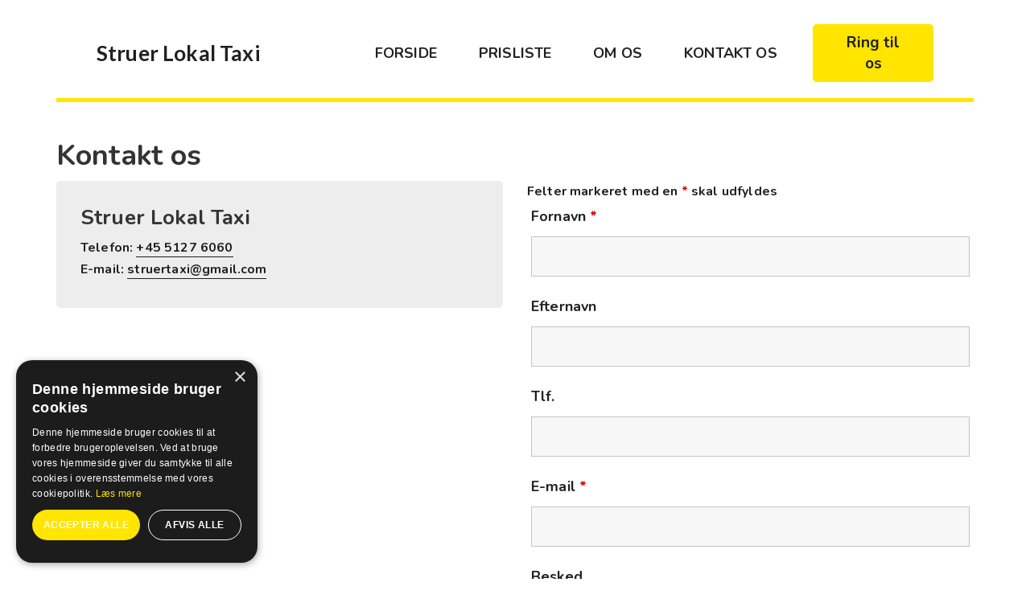

--- FILE ---
content_type: text/html; charset=UTF-8
request_url: https://struertaxi.dk/kontakt-os/
body_size: 24527
content:
<!DOCTYPE html>
<html lang="da-DK">
<head>
    <meta charset="UTF-8">
    <meta name="viewport" content="width=device-width, initial-scale=1.0" />
    <title>Kontakt os &#8211; Struer Vinderup Lokal Taxi</title>
<meta name='robots' content='max-image-preview:large' />
	<style>img:is([sizes="auto" i], [sizes^="auto," i]) { contain-intrinsic-size: 3000px 1500px }</style>
	<script type='text/javascript' charset='UTF-8' data-cs-platform='wordpress' src='https://cdn.cookie-script.com/s/af0df1592835338e12fc36104bec201f.js' id='cookie_script-js-with'></script><link rel='dns-prefetch' href='//fonts.googleapis.com' />
<link rel="alternate" type="application/rss+xml" title="Struer Vinderup Lokal Taxi &raquo; Feed" href="https://struertaxi.dk/feed/" />
<script type="text/javascript">
/* <![CDATA[ */
window._wpemojiSettings = {"baseUrl":"https:\/\/s.w.org\/images\/core\/emoji\/16.0.1\/72x72\/","ext":".png","svgUrl":"https:\/\/s.w.org\/images\/core\/emoji\/16.0.1\/svg\/","svgExt":".svg","source":{"concatemoji":"https:\/\/struertaxi.dk\/wp-includes\/js\/wp-emoji-release.min.js?ver=6.8.3"}};
/*! This file is auto-generated */
!function(s,n){var o,i,e;function c(e){try{var t={supportTests:e,timestamp:(new Date).valueOf()};sessionStorage.setItem(o,JSON.stringify(t))}catch(e){}}function p(e,t,n){e.clearRect(0,0,e.canvas.width,e.canvas.height),e.fillText(t,0,0);var t=new Uint32Array(e.getImageData(0,0,e.canvas.width,e.canvas.height).data),a=(e.clearRect(0,0,e.canvas.width,e.canvas.height),e.fillText(n,0,0),new Uint32Array(e.getImageData(0,0,e.canvas.width,e.canvas.height).data));return t.every(function(e,t){return e===a[t]})}function u(e,t){e.clearRect(0,0,e.canvas.width,e.canvas.height),e.fillText(t,0,0);for(var n=e.getImageData(16,16,1,1),a=0;a<n.data.length;a++)if(0!==n.data[a])return!1;return!0}function f(e,t,n,a){switch(t){case"flag":return n(e,"\ud83c\udff3\ufe0f\u200d\u26a7\ufe0f","\ud83c\udff3\ufe0f\u200b\u26a7\ufe0f")?!1:!n(e,"\ud83c\udde8\ud83c\uddf6","\ud83c\udde8\u200b\ud83c\uddf6")&&!n(e,"\ud83c\udff4\udb40\udc67\udb40\udc62\udb40\udc65\udb40\udc6e\udb40\udc67\udb40\udc7f","\ud83c\udff4\u200b\udb40\udc67\u200b\udb40\udc62\u200b\udb40\udc65\u200b\udb40\udc6e\u200b\udb40\udc67\u200b\udb40\udc7f");case"emoji":return!a(e,"\ud83e\udedf")}return!1}function g(e,t,n,a){var r="undefined"!=typeof WorkerGlobalScope&&self instanceof WorkerGlobalScope?new OffscreenCanvas(300,150):s.createElement("canvas"),o=r.getContext("2d",{willReadFrequently:!0}),i=(o.textBaseline="top",o.font="600 32px Arial",{});return e.forEach(function(e){i[e]=t(o,e,n,a)}),i}function t(e){var t=s.createElement("script");t.src=e,t.defer=!0,s.head.appendChild(t)}"undefined"!=typeof Promise&&(o="wpEmojiSettingsSupports",i=["flag","emoji"],n.supports={everything:!0,everythingExceptFlag:!0},e=new Promise(function(e){s.addEventListener("DOMContentLoaded",e,{once:!0})}),new Promise(function(t){var n=function(){try{var e=JSON.parse(sessionStorage.getItem(o));if("object"==typeof e&&"number"==typeof e.timestamp&&(new Date).valueOf()<e.timestamp+604800&&"object"==typeof e.supportTests)return e.supportTests}catch(e){}return null}();if(!n){if("undefined"!=typeof Worker&&"undefined"!=typeof OffscreenCanvas&&"undefined"!=typeof URL&&URL.createObjectURL&&"undefined"!=typeof Blob)try{var e="postMessage("+g.toString()+"("+[JSON.stringify(i),f.toString(),p.toString(),u.toString()].join(",")+"));",a=new Blob([e],{type:"text/javascript"}),r=new Worker(URL.createObjectURL(a),{name:"wpTestEmojiSupports"});return void(r.onmessage=function(e){c(n=e.data),r.terminate(),t(n)})}catch(e){}c(n=g(i,f,p,u))}t(n)}).then(function(e){for(var t in e)n.supports[t]=e[t],n.supports.everything=n.supports.everything&&n.supports[t],"flag"!==t&&(n.supports.everythingExceptFlag=n.supports.everythingExceptFlag&&n.supports[t]);n.supports.everythingExceptFlag=n.supports.everythingExceptFlag&&!n.supports.flag,n.DOMReady=!1,n.readyCallback=function(){n.DOMReady=!0}}).then(function(){return e}).then(function(){var e;n.supports.everything||(n.readyCallback(),(e=n.source||{}).concatemoji?t(e.concatemoji):e.wpemoji&&e.twemoji&&(t(e.twemoji),t(e.wpemoji)))}))}((window,document),window._wpemojiSettings);
/* ]]> */
</script>
<link rel='stylesheet' id='visualcomposerstarter-font-css' href='https://struertaxi.dk/wp-content/themes/visual-composer-starter/css/vc-font/visual-composer-starter-font.min.css?ver=3.4.1' type='text/css' media='all' />
<link rel='stylesheet' id='visualcomposerstarter-general-css' href='https://struertaxi.dk/wp-content/themes/visual-composer-starter/css/styles/style.min.css?ver=3.4.1' type='text/css' media='all' />
<link rel='stylesheet' id='visualcomposerstarter-responsive-css' href='https://struertaxi.dk/wp-content/themes/visual-composer-starter/css/styles/responsive.min.css?ver=3.4.1' type='text/css' media='all' />
<link rel='stylesheet' id='visualcomposerstarter-style-css' href='https://struertaxi.dk/wp-content/themes/visual-composer-starter-child/style.css?ver=6.8.3' type='text/css' media='all' />
<style id='visualcomposerstarter-style-inline-css' type='text/css'>

	/*Body fonts and style*/
	body,
	#main-menu ul li ul li,
	.comment-content cite,
	.entry-content cite,
	.visualcomposerstarter legend
	 { font-family: Nunito, sans-serif; }
	 body,
	 .sidebar-widget-area a:hover, .sidebar-widget-area a:focus,
	 .sidebar-widget-area .widget_recent_entries ul li:hover, .sidebar-widget-area .widget_archive ul li:hover, .sidebar-widget-area .widget_categories ul li:hover, .sidebar-widget-area .widget_meta ul li:hover, .sidebar-widget-area .widget_recent_entries ul li:focus, .sidebar-widget-area .widget_archive ul li:focus, .sidebar-widget-area .widget_categories ul li:focus, .sidebar-widget-area .widget_meta ul li:focus { color: #212121; }
	  .comment-content table,
	  .entry-content table { border-color: #212121; }
	  .entry-full-content .entry-author-data .author-biography,
	  .entry-full-content .entry-meta,
	  .nav-links.post-navigation a .meta-nav,
	  .search-results-header h4,
	  .entry-preview .entry-meta li,
	  .entry-preview .entry-meta li a,
	  .entry-content .gallery-caption,
	  .comment-content blockquote,
	  .entry-content blockquote,
	  .wp-caption .wp-caption-text,
	  .comments-area .comment-list .comment-metadata a { color: #777777; }
	  .comments-area .comment-list .comment-metadata a:hover,
	  .comments-area .comment-list .comment-metadata a:focus { border-bottom-color: #777777; }
	  a,
	  .comments-area .comment-list .reply a,
	  .comments-area span.required,
	  .comments-area .comment-subscription-form label:before,
	  .entry-preview .entry-meta li a:hover:before,
	  .entry-preview .entry-meta li a:focus:before,
	  .entry-preview .entry-meta li.entry-meta-category:hover:before,
	  .entry-content p a:hover,
	  .entry-content ol a:hover,
	  .entry-content ul a:hover,
	  .entry-content table a:hover,
	  .entry-content datalist a:hover,
	  .entry-content blockquote a:hover,
	  .entry-content dl a:hover,
	  .entry-content address a:hover,
	  .entry-content p a:focus,
	  .entry-content ol a:focus,
	  .entry-content ul a:focus,
	  .entry-content table a:focus,
	  .entry-content datalist a:focus,
	  .entry-content blockquote a:focus,
	  .entry-content dl a:focus,
	  .entry-content address a:focus,
	  .entry-content ul > li:before,
	  .comment-content p a:hover,
	  .comment-content ol a:hover,
	  .comment-content ul a:hover,
	  .comment-content table a:hover,
	  .comment-content datalist a:hover,
	  .comment-content blockquote a:hover,
	  .comment-content dl a:hover,
	  .comment-content address a:hover,
	  .comment-content p a:focus,
	  .comment-content ol a:focus,
	  .comment-content ul a:focus,
	  .comment-content table a:focus,
	  .comment-content datalist a:focus,
	  .comment-content blockquote a:focus,
	  .comment-content dl a:focus,
	  .comment-content address a:focus,
	  .comment-content ul > li:before,
	  .sidebar-widget-area .widget_recent_entries ul li,
	  .sidebar-widget-area .widget_archive ul li,
	  .sidebar-widget-area .widget_categories ul li,
	  .sidebar-widget-area .widget_meta ul li { color: #212121; }     
	  .comments-area .comment-list .reply a:hover,
	  .comments-area .comment-list .reply a:focus,
	  .comment-content p a,
	  .comment-content ol a,
	  .comment-content ul a,
	  .comment-content table a,
	  .comment-content datalist a,
	  .comment-content blockquote a,
	  .comment-content dl a,
	  .comment-content address a,
	  .entry-content p a,
	  .entry-content ol a,
	  .entry-content ul a,
	  .entry-content table a,
	  .entry-content datalist a,
	  .entry-content blockquote a,
	  .entry-content dl a,
	  .entry-content address a { border-bottom-color: #212121; }    
	  .entry-content blockquote, .comment-content { border-left-color: #212121; }
	  
	  html, #main-menu ul li ul li { font-size: 16px }
	  body, #footer, .footer-widget-area .widget-title { line-height: 1.7; }
	  body {
		letter-spacing: 0.01rem;
		font-weight: 400;
		font-style: normal;
		text-transform: none;
	  }
	  
	  .comment-content address,
	  .comment-content blockquote,
	  .comment-content datalist,
	  .comment-content dl,
	  .comment-content ol,
	  .comment-content p,
	  .comment-content table,
	  .comment-content ul,
	  .entry-content address,
	  .entry-content blockquote,
	  .entry-content datalist,
	  .entry-content dl,
	  .entry-content ol,
	  .entry-content p,
	  .entry-content table,
	  .entry-content ul {
		margin-top: 0;
		margin-bottom: 1.5rem;
	  }
	  
	  /*Buttons font and style*/
	  .comments-area .form-submit input[type=submit],
	  .blue-button { 
			background-color: #ffe500; 
			color: #212121;
			font-family: Nunito, sans-serif;
			font-size: 19px;
			font-weight: 700;
			font-style: normal;
			letter-spacing: 0.01rem;
			line-height: 1;
			text-transform: none;
			margin-top: 0;
			margin-bottom: 0;
	  }
	  .comments-area .form-submit input[type=submit]:hover,
	  .comments-area .form-submit input[type=submit]:focus,
	  .blue-button:hover, .blue-button:focus, 
	  .entry-content p a.blue-button:hover { 
			background-color: #ffe500; 
			color: #212121; 
	  }
	  
	  .nav-links.archive-navigation .page-numbers {
	        background-color: #ffe500; 
			color: #212121;
	  }
	  
	  .nav-links.archive-navigation a.page-numbers:hover, 
	  .nav-links.archive-navigation a.page-numbers:focus, 
	  .nav-links.archive-navigation .page-numbers.current {
	        background-color: #ffe500; 
			color: #212121; 
	  }
	  .visualcomposerstarter #review_form #respond .form-submit .submit
	   {
	  		background-color: #ffe500; 
			color: #212121;
			font-family: Nunito, sans-serif;
			font-size: 19px;
			font-weight: 700;
			font-style: normal;
			letter-spacing: 0.01rem;
			line-height: 1;
			text-transform: none;
			margin-top: 0;
			margin-bottom: 0;
	  }
	  .visualcomposerstarter #review_form #respond .form-submit .submit:hover,
	  .visualcomposerstarter #review_form #respond .form-submit .submit:focus { 
			background-color: #ffe500; 
			color: #212121; 
	  }
	
	/*Headers fonts and style*/
	.header-widgetised-area .widget_text,
	 #main-menu > ul > li > a, 
	 .entry-full-content .entry-author-data .author-name, 
	 .nav-links.post-navigation a .post-title, 
	 .comments-area .comment-list .comment-author,
	 .comments-area .comment-list .reply a,
	 .comments-area .comment-form-comment label,
	 .comments-area .comment-form-author label,
	 .comments-area .comment-form-email label,
	 .comments-area .comment-form-url label,
	 .comment-content blockquote,
	 .entry-content blockquote { font-family: Nunito, sans-serif; }
	.entry-full-content .entry-author-data .author-name,
	.entry-full-content .entry-meta a,
	.nav-links.post-navigation a .post-title,
	.comments-area .comment-list .comment-author,
	.comments-area .comment-list .comment-author a,
	.search-results-header h4 strong,
	.entry-preview .entry-meta li a:hover,
	.entry-preview .entry-meta li a:focus { color: #333333; }
	
	.entry-full-content .entry-meta a,
	.comments-area .comment-list .comment-author a:hover,
	.comments-area .comment-list .comment-author a:focus,
	.nav-links.post-navigation a .post-title { border-bottom-color: #333333; }

	 
	 h1 {
		color: #333333;
		font-family: Nunito, sans-serif;
		font-size: 2.25rem;
		font-weight: 700;
		font-style: normal;
		letter-spacing: 0.01rem;
		line-height: 1.2;
		margin-top: 0;
		margin-bottom: 0.6rem;
		text-transform: none;  
	 }
	 h1 a {color: #ffe500;}
	 h1 a:hover, h1 a:focus {color: #ffe500;}
	 h2 {
		color: #333333;
		font-family: Nunito, sans-serif;
		font-size: 1.625rem;
		font-weight: 700;
		font-style: normal;
		letter-spacing: 0.01rem;
		line-height: 1.2;
		margin-top: 0;
		margin-bottom: 0.6rem;
		text-transform: none;  
	 }
	 h2 a {color: #ffe500;}
	 h2 a:hover, h2 a:focus {color: #ffe500;}
	 h3 {
		color: #333333;
		font-family: Nunito, sans-serif;
		font-size: 1.375rem;
		font-weight: 700;
		font-style: normal;
		letter-spacing: 0.01rem;
		line-height: 1.2;
		margin-top: 0;
		margin-bottom: 0.6rem;
		text-transform: none;  
	 }
	 h3 a {color: #ffe500;}
	 h3 a:hover, h3 a:focus {color: #ffe500;}
	 h4 {
		color: #333333;
		font-family: Nunito, sans-serif;
		font-size: 1.2rem;
		font-weight: 600;
		font-style: normal;
		letter-spacing: 0.01rem;
		line-height: 1.1;
		margin-top: 0;
		margin-bottom: 0.6rem;
		text-transform: none;  
	 }
	 h4 a {color: #ffe500;}
	 h4 a:hover, h4 a:focus {color: #ffe500;}
	 h5 {
		color: #333333;
		font-family: Nunito, sans-serif;
		font-size: 22px;
		font-weight: 400;
		font-style: normal;
		letter-spacing: 0.01rem;
		line-height: 1.2;
		margin-top: 0;
		margin-bottom: 0.6rem;
		text-transform: none;  
	 }
	 h5 a {color: #ffe500;}
	 h5 a:hover, h5 a:focus {color: #ffe500;}
	 h6 {
		color: #333333;
		font-family: Nunito, sans-serif;
		font-size: 16px;
		font-weight: 600;
		font-style: normal;
		letter-spacing: 0.01rem;
		line-height: 1.2;
		margin-top: 0;
		margin-bottom: 0.6rem;
		text-transform: none;  
	 }
	 h6 a {color: #ffe500;}
	 h6 a:hover, h6 a:focus {color: #ffe500;}
	
		/*Header and menu area background color*/
		#header .navbar .navbar-wrapper,
		body.navbar-no-background #header .navbar.fixed.scroll,
		body.header-full-width-boxed #header .navbar,
		body.header-full-width #header .navbar {
			background-color: transparent;
		}
		
		@media only screen and (min-width: 768px) {
			body:not(.menu-sandwich) #main-menu ul li ul { background-color: transparent; }
		}
		body.navbar-no-background #header .navbar {background-color: transparent;}
		

	/*Body fonts and style*/
	body,
	#main-menu ul li ul li,
	.comment-content cite,
	.entry-content cite,
	.visualcomposerstarter legend
	 { font-family: Nunito, sans-serif; }
	 body,
	 .sidebar-widget-area a:hover, .sidebar-widget-area a:focus,
	 .sidebar-widget-area .widget_recent_entries ul li:hover, .sidebar-widget-area .widget_archive ul li:hover, .sidebar-widget-area .widget_categories ul li:hover, .sidebar-widget-area .widget_meta ul li:hover, .sidebar-widget-area .widget_recent_entries ul li:focus, .sidebar-widget-area .widget_archive ul li:focus, .sidebar-widget-area .widget_categories ul li:focus, .sidebar-widget-area .widget_meta ul li:focus { color: #212121; }
	  .comment-content table,
	  .entry-content table { border-color: #212121; }
	  .entry-full-content .entry-author-data .author-biography,
	  .entry-full-content .entry-meta,
	  .nav-links.post-navigation a .meta-nav,
	  .search-results-header h4,
	  .entry-preview .entry-meta li,
	  .entry-preview .entry-meta li a,
	  .entry-content .gallery-caption,
	  .comment-content blockquote,
	  .entry-content blockquote,
	  .wp-caption .wp-caption-text,
	  .comments-area .comment-list .comment-metadata a { color: #777777; }
	  .comments-area .comment-list .comment-metadata a:hover,
	  .comments-area .comment-list .comment-metadata a:focus { border-bottom-color: #777777; }
	  a,
	  .comments-area .comment-list .reply a,
	  .comments-area span.required,
	  .comments-area .comment-subscription-form label:before,
	  .entry-preview .entry-meta li a:hover:before,
	  .entry-preview .entry-meta li a:focus:before,
	  .entry-preview .entry-meta li.entry-meta-category:hover:before,
	  .entry-content p a:hover,
	  .entry-content ol a:hover,
	  .entry-content ul a:hover,
	  .entry-content table a:hover,
	  .entry-content datalist a:hover,
	  .entry-content blockquote a:hover,
	  .entry-content dl a:hover,
	  .entry-content address a:hover,
	  .entry-content p a:focus,
	  .entry-content ol a:focus,
	  .entry-content ul a:focus,
	  .entry-content table a:focus,
	  .entry-content datalist a:focus,
	  .entry-content blockquote a:focus,
	  .entry-content dl a:focus,
	  .entry-content address a:focus,
	  .entry-content ul > li:before,
	  .comment-content p a:hover,
	  .comment-content ol a:hover,
	  .comment-content ul a:hover,
	  .comment-content table a:hover,
	  .comment-content datalist a:hover,
	  .comment-content blockquote a:hover,
	  .comment-content dl a:hover,
	  .comment-content address a:hover,
	  .comment-content p a:focus,
	  .comment-content ol a:focus,
	  .comment-content ul a:focus,
	  .comment-content table a:focus,
	  .comment-content datalist a:focus,
	  .comment-content blockquote a:focus,
	  .comment-content dl a:focus,
	  .comment-content address a:focus,
	  .comment-content ul > li:before,
	  .sidebar-widget-area .widget_recent_entries ul li,
	  .sidebar-widget-area .widget_archive ul li,
	  .sidebar-widget-area .widget_categories ul li,
	  .sidebar-widget-area .widget_meta ul li { color: #212121; }     
	  .comments-area .comment-list .reply a:hover,
	  .comments-area .comment-list .reply a:focus,
	  .comment-content p a,
	  .comment-content ol a,
	  .comment-content ul a,
	  .comment-content table a,
	  .comment-content datalist a,
	  .comment-content blockquote a,
	  .comment-content dl a,
	  .comment-content address a,
	  .entry-content p a,
	  .entry-content ol a,
	  .entry-content ul a,
	  .entry-content table a,
	  .entry-content datalist a,
	  .entry-content blockquote a,
	  .entry-content dl a,
	  .entry-content address a { border-bottom-color: #212121; }    
	  .entry-content blockquote, .comment-content { border-left-color: #212121; }
	  
	  html, #main-menu ul li ul li { font-size: 16px }
	  body, #footer, .footer-widget-area .widget-title { line-height: 1.7; }
	  body {
		letter-spacing: 0.01rem;
		font-weight: 400;
		font-style: normal;
		text-transform: none;
	  }
	  
	  .comment-content address,
	  .comment-content blockquote,
	  .comment-content datalist,
	  .comment-content dl,
	  .comment-content ol,
	  .comment-content p,
	  .comment-content table,
	  .comment-content ul,
	  .entry-content address,
	  .entry-content blockquote,
	  .entry-content datalist,
	  .entry-content dl,
	  .entry-content ol,
	  .entry-content p,
	  .entry-content table,
	  .entry-content ul {
		margin-top: 0;
		margin-bottom: 1.5rem;
	  }
	  
	  /*Buttons font and style*/
	  .comments-area .form-submit input[type=submit],
	  .blue-button { 
			background-color: #ffe500; 
			color: #212121;
			font-family: Nunito, sans-serif;
			font-size: 19px;
			font-weight: 700;
			font-style: normal;
			letter-spacing: 0.01rem;
			line-height: 1;
			text-transform: none;
			margin-top: 0;
			margin-bottom: 0;
	  }
	  .comments-area .form-submit input[type=submit]:hover,
	  .comments-area .form-submit input[type=submit]:focus,
	  .blue-button:hover, .blue-button:focus, 
	  .entry-content p a.blue-button:hover { 
			background-color: #ffe500; 
			color: #212121; 
	  }
	  
	  .nav-links.archive-navigation .page-numbers {
	        background-color: #ffe500; 
			color: #212121;
	  }
	  
	  .nav-links.archive-navigation a.page-numbers:hover, 
	  .nav-links.archive-navigation a.page-numbers:focus, 
	  .nav-links.archive-navigation .page-numbers.current {
	        background-color: #ffe500; 
			color: #212121; 
	  }
	  .visualcomposerstarter #review_form #respond .form-submit .submit
	   {
	  		background-color: #ffe500; 
			color: #212121;
			font-family: Nunito, sans-serif;
			font-size: 19px;
			font-weight: 700;
			font-style: normal;
			letter-spacing: 0.01rem;
			line-height: 1;
			text-transform: none;
			margin-top: 0;
			margin-bottom: 0;
	  }
	  .visualcomposerstarter #review_form #respond .form-submit .submit:hover,
	  .visualcomposerstarter #review_form #respond .form-submit .submit:focus { 
			background-color: #ffe500; 
			color: #212121; 
	  }
	
	/*Headers fonts and style*/
	.header-widgetised-area .widget_text,
	 #main-menu > ul > li > a, 
	 .entry-full-content .entry-author-data .author-name, 
	 .nav-links.post-navigation a .post-title, 
	 .comments-area .comment-list .comment-author,
	 .comments-area .comment-list .reply a,
	 .comments-area .comment-form-comment label,
	 .comments-area .comment-form-author label,
	 .comments-area .comment-form-email label,
	 .comments-area .comment-form-url label,
	 .comment-content blockquote,
	 .entry-content blockquote { font-family: Nunito, sans-serif; }
	.entry-full-content .entry-author-data .author-name,
	.entry-full-content .entry-meta a,
	.nav-links.post-navigation a .post-title,
	.comments-area .comment-list .comment-author,
	.comments-area .comment-list .comment-author a,
	.search-results-header h4 strong,
	.entry-preview .entry-meta li a:hover,
	.entry-preview .entry-meta li a:focus { color: #333333; }
	
	.entry-full-content .entry-meta a,
	.comments-area .comment-list .comment-author a:hover,
	.comments-area .comment-list .comment-author a:focus,
	.nav-links.post-navigation a .post-title { border-bottom-color: #333333; }

	 
	 h1 {
		color: #333333;
		font-family: Nunito, sans-serif;
		font-size: 2.25rem;
		font-weight: 700;
		font-style: normal;
		letter-spacing: 0.01rem;
		line-height: 1.2;
		margin-top: 0;
		margin-bottom: 0.6rem;
		text-transform: none;  
	 }
	 h1 a {color: #ffe500;}
	 h1 a:hover, h1 a:focus {color: #ffe500;}
	 h2 {
		color: #333333;
		font-family: Nunito, sans-serif;
		font-size: 1.625rem;
		font-weight: 700;
		font-style: normal;
		letter-spacing: 0.01rem;
		line-height: 1.2;
		margin-top: 0;
		margin-bottom: 0.6rem;
		text-transform: none;  
	 }
	 h2 a {color: #ffe500;}
	 h2 a:hover, h2 a:focus {color: #ffe500;}
	 h3 {
		color: #333333;
		font-family: Nunito, sans-serif;
		font-size: 1.375rem;
		font-weight: 700;
		font-style: normal;
		letter-spacing: 0.01rem;
		line-height: 1.2;
		margin-top: 0;
		margin-bottom: 0.6rem;
		text-transform: none;  
	 }
	 h3 a {color: #ffe500;}
	 h3 a:hover, h3 a:focus {color: #ffe500;}
	 h4 {
		color: #333333;
		font-family: Nunito, sans-serif;
		font-size: 1.2rem;
		font-weight: 600;
		font-style: normal;
		letter-spacing: 0.01rem;
		line-height: 1.1;
		margin-top: 0;
		margin-bottom: 0.6rem;
		text-transform: none;  
	 }
	 h4 a {color: #ffe500;}
	 h4 a:hover, h4 a:focus {color: #ffe500;}
	 h5 {
		color: #333333;
		font-family: Nunito, sans-serif;
		font-size: 22px;
		font-weight: 400;
		font-style: normal;
		letter-spacing: 0.01rem;
		line-height: 1.2;
		margin-top: 0;
		margin-bottom: 0.6rem;
		text-transform: none;  
	 }
	 h5 a {color: #ffe500;}
	 h5 a:hover, h5 a:focus {color: #ffe500;}
	 h6 {
		color: #333333;
		font-family: Nunito, sans-serif;
		font-size: 16px;
		font-weight: 600;
		font-style: normal;
		letter-spacing: 0.01rem;
		line-height: 1.2;
		margin-top: 0;
		margin-bottom: 0.6rem;
		text-transform: none;  
	 }
	 h6 a {color: #ffe500;}
	 h6 a:hover, h6 a:focus {color: #ffe500;}
	
		/*Header and menu area background color*/
		#header .navbar .navbar-wrapper,
		body.navbar-no-background #header .navbar.fixed.scroll,
		body.header-full-width-boxed #header .navbar,
		body.header-full-width #header .navbar {
			background-color: transparent;
		}
		
		@media only screen and (min-width: 768px) {
			body:not(.menu-sandwich) #main-menu ul li ul { background-color: transparent; }
		}
		body.navbar-no-background #header .navbar {background-color: transparent;}
		
</style>
<link rel='stylesheet' id='vcv:assets:front:style-css' href='https://struertaxi.dk/wp-content/plugins/visualcomposer/public/dist/front.bundle.css?ver=45.15.0' type='text/css' media='all' />
<link rel='stylesheet' id='vcv:assets:source:styles:httpsfontsgoogleapiscomcssfamilylato700-css' href='https://fonts.googleapis.com/css?family=Lato%3A700&#038;ver=0-5' type='text/css' media='all' />
<link rel='stylesheet' id='vcv:assets:source:styles:assetslibrarystickyelementdiststickyelementbundlecss-css' href='https://struertaxi.dk/wp-content/plugins/visualcomposer/public/sources/assetsLibrary/stickyElement/dist/stickyElement.bundle.css?ver=45.15.0-5' type='text/css' media='all' />
<style id='vcv:assets:front:style:5-inline-css' type='text/css'>
.vce-col{box-sizing:border-box;display:-ms-flexbox;display:flex;-ms-flex:0 0 100%;flex:0 0 100%;max-width:100%;min-width:1em;position:relative}.vce-col--auto{-ms-flex-preferred-size:auto;-ms-flex:1;flex:1;flex-basis:auto}.vce-col-content,.vce-col-inner{overflow-wrap:break-word;position:relative;transition:box-shadow .2s}.vce-col-inner{width:100%}.vce-col-direction--rtl{direction:rtl}.vce-element--has-background>.vce-col-inner>.vce-col-content{padding-left:30px;padding-right:30px;padding-top:30px}.vce-col.vce-col--all-hide{display:none}@media (min-width:0),print{.vce-col--xs-auto{-ms-flex:1 1 0;flex:1 1 0;width:auto}.vce-col--xs-1{-ms-flex:0 0 100%;flex:0 0 100%;max-width:100%}.vce-col.vce-col--xs-visible{display:-ms-flexbox;display:flex}.vce-col.vce-col--xs-hide{display:none}}.vce-row-container>.vce-row>.vce-row-content>.vce-col>.vce-col-inner{padding:0}@media (min-width:544px),print{.vce-col--sm-auto{-ms-flex:1 1 0;flex:1 1 0;width:auto}.vce-col--sm-1{-ms-flex:0 0 100%;flex:0 0 100%;max-width:100%}.vce-col.vce-col--sm-visible{display:-ms-flexbox;display:flex}.vce-col.vce-col--sm-hide{display:none}}@media (min-width:768px),print{.vce-col--md-auto{-ms-flex:1 1 0;flex:1 1 0;width:auto}.vce-col--md-1{-ms-flex:0 0 100%;flex:0 0 100%;max-width:100%}.vce-col.vce-col--md-visible{display:-ms-flexbox;display:flex}.vce-col.vce-col--md-hide{display:none}}@media print,screen and (min-width:992px){.vce-col--lg-auto{-ms-flex:1 1 0;flex:1 1 0;width:1px}.vce-col--lg-1{-ms-flex:0 0 100%;flex:0 0 100%;max-width:100%}.vce-col.vce-col--lg-visible{display:-ms-flexbox;display:flex}.vce-col.vce-col--lg-hide{display:none}}@media (min-width:1200px),print{.vce-col--xl-auto{-ms-flex:1 1 0;flex:1 1 0;width:auto}.vce-col--xl-1{-ms-flex:0 0 100%;flex:0 0 100%;max-width:100%}.vce-col.vce-col--xl-visible{display:-ms-flexbox;display:flex}.vce-col.vce-col--xl-hide{display:none}}@media (min-width:0) and (max-width:543px){.vce-element--xs--has-background>.vce-col-inner>.vce-col-content{padding-left:30px;padding-right:30px;padding-top:30px}}@media (min-width:544px) and (max-width:767px){.vce-element--sm--has-background>.vce-col-inner>.vce-col-content{padding-left:30px;padding-right:30px;padding-top:30px}}@media (min-width:768px) and (max-width:991px){.vce-element--md--has-background>.vce-col-inner>.vce-col-content{padding-left:30px;padding-right:30px;padding-top:30px}}@media (min-width:992px) and (max-width:1199px){.vce-element--lg--has-background>.vce-col-inner>.vce-col-content{padding-left:30px;padding-right:30px;padding-top:30px}}@media (min-width:1200px){.vce-element--xl--has-background>.vce-col-inner>.vce-col-content{padding-left:30px;padding-right:30px;padding-top:30px}}.vce-google-fonts-heading-inner{margin-bottom:0;padding:0}.vce-google-fonts-heading-inner .medium-editor-placeholder{background:inherit}.vce-google-fonts-heading-wrapper{display:inline-block;max-width:100%}.vce-google-fonts-heading-link,.vce-google-fonts-heading-link:focus,.vce-google-fonts-heading-link:hover,.vce-google-fonts-heading-link:visited{background:inherit;border:none;color:inherit;text-decoration:inherit}.vce-google-fonts-heading--align-center{text-align:center}.vce-google-fonts-heading--align-right{text-align:right}.vce-google-fonts-heading--align-left{text-align:left}.vce-sandwich-menu.vce-sandwich-menu--alignment-left{text-align:left}.vce-sandwich-menu.vce-sandwich-menu--alignment-center{text-align:center}.vce-sandwich-menu.vce-sandwich-menu--alignment-right{text-align:right}button.vce-sandwich-menu-close-button,button.vce-sandwich-menu-open-button{border:0;box-shadow:none;display:inline-block;line-height:normal;padding:0;position:relative;text-decoration:none;transition:background-color .2s ease-in-out;vertical-align:top}button.vce-sandwich-menu-close-button:not(:hover):not(:active),button.vce-sandwich-menu-open-button:not(:hover):not(:active){background:transparent}button.vce-sandwich-menu-close-button svg,button.vce-sandwich-menu-open-button svg{transition:fill .2s ease-in-out}button.vce-sandwich-menu-close-button:active,button.vce-sandwich-menu-close-button:focus,button.vce-sandwich-menu-close-button:hover,button.vce-sandwich-menu-open-button:active,button.vce-sandwich-menu-open-button:focus,button.vce-sandwich-menu-open-button:hover{box-shadow:none;outline:0;text-decoration:none}button.vce-sandwich-menu-close-button{position:absolute;right:30px;top:30px;z-index:1}.rtl button.vce-sandwich-menu-close-button,[dir=rlt] button.vce-sandwich-menu-close-button{left:30px;right:auto}.vce-sandwich-menu-close-button .vce-sandwich-menu-close-button-inner,.vce-sandwich-menu-open-button .vce-sandwich-menu-open-button-inner{display:inline-block;height:24px;position:relative;vertical-align:top;width:24px}.vce-sandwich-menu-close-button svg,.vce-sandwich-menu-open-button svg{bottom:0;left:0;margin:auto;position:absolute;right:0;top:0}.vce-sandwich-menu-shape--square button.vce-sandwich-menu-open-button{padding:18px}.vce-sandwich-menu-shape--rounded button.vce-sandwich-menu-open-button{border-radius:5px;padding:18px}.vce-sandwich-menu-shape--round button.vce-sandwich-menu-open-button{border-radius:50%;padding:18px}.vce-sandwich-menu-container{-ms-flex-pack:center;-ms-flex-align:center;word-wrap:break-word;-webkit-font-smoothing:antialiased;-webkit-align-items:center;align-items:center;bottom:0;display:-webkit-flex;display:-ms-flexbox;display:flex;-webkit-flex-direction:column;-ms-flex-direction:column;flex-direction:column;-webkit-justify-content:center;justify-content:center;left:0;opacity:0;overflow:hidden;position:fixed;right:0;top:0;transition:opacity .2s ease-in-out;visibility:hidden;z-index:-999}.vce-sandwich-menu-container[data-vcv-sandwich-menu-visible]{opacity:1;visibility:visible;z-index:9998}.vce-sandwich-menu-scroll-container{height:100%;max-width:100%;overflow:auto;width:100%}.vce-sandwich-menu-inner,.vce-sandwich-menu-scroll-container{display:-webkit-flex;display:-ms-flexbox;display:flex;-webkit-flex-direction:column;-ms-flex-direction:column;flex-direction:column}.vce-sandwich-menu-inner{-ms-flex-pack:center;-ms-flex-negative:0;-ms-flex-positive:1;background-size:cover;box-sizing:border-box;-webkit-flex-grow:1;flex-grow:1;-webkit-flex-shrink:0;flex-shrink:0;font-size:22px;-webkit-justify-content:center;justify-content:center;line-height:2;margin:20px;min-height:calc(100% - 40px);overflow:hidden;padding:15px 0;position:relative;text-align:center}.vce-sandwich-menu-inner nav ul{list-style-type:none;margin:0;padding:0}.vce-sandwich-menu-inner nav li.menu-item{font-size:1em;line-height:2;list-style-type:none;margin:0;padding:0}.vce-sandwich-menu-inner nav>ul>.menu-item{font-weight:700}.vce-sandwich-menu-inner nav>ul>.menu-item-has-children>.sub-menu>.menu-item{font-size:.8em;line-height:2}.vce-sandwich-menu-inner nav>ul>.menu-item-has-children>.sub-menu>.menu-item>.sub-menu>.menu-item{font-size:.75em;line-height:2}.vce-sandwich-menu-inner nav .menu-item-has-children>ul{margin:12px 0}.vce-sandwich-menu-inner nav li.menu-item:after,.vce-sandwich-menu-inner nav li.menu-item:before{display:none}.vce-sandwich-menu-inner nav li.menu-item a,.vce-sandwich-menu-inner nav li.menu-item a:hover{border-bottom:0;box-shadow:none} .vce-basic-menu-container .vce-basic-menu nav>ul>li:before{background-color:transparent;border-radius:0;bottom:10px;content:"";height:3px;left:26px;margin:0;position:absolute;top:auto;width:calc(100% - 52px)}.vce-basic-menu-container .vce-basic-menu nav>ul.menu>li.menu-item>a{width:auto}.vce-basic-menu-container .vce-basic-menu ul{display:-webkit-flex;display:-ms-flexbox;display:flex;-webkit-flex-wrap:wrap;-ms-flex-wrap:wrap;flex-wrap:wrap;margin:0;padding:0}.vce-basic-menu-container .vce-basic-menu ul .menu-item{list-style:none;margin:0;padding:0;position:relative}.vce-basic-menu-container .vce-basic-menu ul .menu-item:not(:hover)>.sub-menu,.vce-basic-menu-container .vce-basic-menu ul .menu-item:not(:hover)>.sub-menu a{margin:0!important;padding:0!important}.vce-basic-menu-container .vce-basic-menu ul .menu-item:hover>.sub-menu{max-width:10000px;top:100%;transition-delay:0s;visibility:visible}.vce-basic-menu-container .vce-basic-menu ul .menu-item:hover>.sub-menu>li>a{padding:16px 26px;transition-delay:0s;width:16em}.vce-basic-menu-container .vce-basic-menu ul .menu-item>.sub-menu>li>a{overflow:hidden;padding:0;transition:padding 0s ease .25s,width 0s ease .25s,color .2s ease-in-out;width:0}.vce-basic-menu-container .vce-basic-menu ul .menu-item>.sub-menu>li>a:hover{overflow:visible}.vce-basic-menu-container .vce-basic-menu ul .menu-item a{border:none;box-shadow:none;display:inline-block;font-size:1em;line-height:1;padding:16px 26px;position:relative;text-decoration:none;text-transform:uppercase;transition:color .2s ease-in-out}.vce-basic-menu-container .vce-basic-menu ul .sub-menu{border-style:solid;border-width:1px;left:26px;margin:0;max-width:0;padding:0;position:absolute;top:-1000%;transition:all 0s ease .25s;visibility:hidden;z-index:99999}.vce-basic-menu-container .vce-basic-menu ul .sub-menu a{display:block;font-size:.75em}.vce-basic-menu-container .vce-basic-menu ul .sub-menu a:before{background:transparent;border:1px solid transparent;bottom:-1px;content:"";left:-1px;opacity:0;position:absolute;right:-1px;top:-1px;transition:opacity .2s ease-in-out}.vce-basic-menu-container .vce-basic-menu ul .sub-menu .menu-item:before{display:none}.vce-basic-menu-container .vce-basic-menu ul .sub-menu .menu-item a{padding:16px 18px}.vce-basic-menu-container .vce-basic-menu ul .sub-menu .sub-menu{left:100%;top:-1px}.vce-basic-menu-container .vce-basic-menu .vce-basic-menu-wrapper.vce-basic-menu--alignment-left .menu{-ms-flex-pack:start;-webkit-justify-content:flex-start;justify-content:flex-start}.vce-basic-menu-container .vce-basic-menu .vce-basic-menu-wrapper.vce-basic-menu--alignment-center .menu{-ms-flex-pack:center;-webkit-justify-content:center;justify-content:center}.vce-basic-menu-container .vce-basic-menu .vce-basic-menu-wrapper.vce-basic-menu--alignment-right .menu{-ms-flex-pack:end;-webkit-justify-content:flex-end;justify-content:flex-end}.vce-basic-menu--style-sub-menu-separator .vce-basic-menu ul .sub-menu a{border-bottom-style:solid;border-bottom-width:1px}.vce-basic-menu--style-sub-menu-separator .vce-basic-menu ul .sub-menu .menu-item:last-child a{border-bottom:none}.vce-basic-menu-sandwich-container .vce-sandwich-menu-wrapper{margin:0}[data-vce-basic-menu-to-sandwich="1"] .vce-basic-menu,[data-vce-basic-menu-to-sandwich=true] .vce-basic-menu{opacity:0}[data-vcv-basic-menu-collapsed=true] .vce-basic-menu{height:0;margin:0;opacity:0;pointer-events:none;position:absolute;visibility:hidden}[data-vcv-basic-menu-collapsed=true] .vce-basic-menu-sandwich-container{display:block;opacity:1}[data-vcv-basic-menu-collapsed=false] .vce-basic-menu{height:auto;opacity:1;pointer-events:auto;position:relative;visibility:visible}[data-vcv-basic-menu-collapsed=false] .vce-basic-menu-sandwich-container{display:none}[data-vcv-basic-menu-loading=true] .vce-basic-menu,[data-vcv-basic-menu-loading=true] .vce-basic-menu-sandwich-container,[data-vcv-basic-menu-loading=true] .vce-basic-menu-wrapper,[data-vcv-basic-menu-loading=true] .vce-sandwich-menu-wrapper{opacity:0}.vce-basic-menu-container iframe.vce-basic-menu-resize-helper{border:0;margin:0;max-width:unset;padding:0}.vce{margin-bottom:30px}.vce-row-container{width:100%}.vce-row{display:-ms-flexbox;display:flex;-ms-flex-direction:column;flex-direction:column;margin-left:0;position:relative;transition:box-shadow .2s}.vce-row,.vce-row-content>.vce-col:last-child{margin-right:0}.vce-row-full-height{min-height:100vh}.vce-row-content{-ms-flex-pack:start;-ms-flex-line-pack:start;-ms-flex-align:start;align-content:flex-start;align-items:flex-start;display:-ms-flexbox;display:flex;-ms-flex:1 1 auto;flex:1 1 auto;-ms-flex-direction:row;flex-direction:row;-ms-flex-wrap:wrap;flex-wrap:wrap;justify-content:flex-start;min-height:1em;position:relative}.vce-row-wrap--reverse>.vce-row-content{-ms-flex-line-pack:end;-ms-flex-align:end;align-content:flex-end;align-items:flex-end;-ms-flex-wrap:wrap-reverse;flex-wrap:wrap-reverse}.vce-row-columns--top>.vce-row-content{-ms-flex-line-pack:start;align-content:flex-start}.vce-row-columns--top.vce-row-wrap--reverse>.vce-row-content{-ms-flex-line-pack:end;align-content:flex-end}.vce-row-columns--middle>.vce-row-content{-ms-flex-line-pack:center;align-content:center}.vce-row-columns--bottom>.vce-row-content{-ms-flex-line-pack:end;align-content:flex-end}.vce-row-columns--bottom.vce-row-wrap--reverse>.vce-row-content{-ms-flex-line-pack:start;align-content:flex-start}.vce-row-columns--bottom>.vce-row-content:after,.vce-row-columns--middle>.vce-row-content:after,.vce-row-columns--top>.vce-row-content:after{content:"";display:block;height:0;overflow:hidden;visibility:hidden;width:100%}.vce-row-content--middle>.vce-row-content>.vce-col>.vce-col-inner{-ms-flex-pack:center;display:-ms-flexbox;display:flex;-ms-flex-direction:column;flex-direction:column;justify-content:center}.vce-row-content--bottom>.vce-row-content>.vce-col>.vce-col-inner{-ms-flex-pack:end;display:-ms-flexbox;display:flex;-ms-flex-direction:column;flex-direction:column;justify-content:flex-end}.vce-row-equal-height>.vce-row-content{-ms-flex-align:stretch;align-items:stretch}.vce-row-columns--stretch>.vce-row-content{-ms-flex-line-pack:stretch;-ms-flex-align:stretch;align-content:stretch;align-items:stretch}.vce-row[data-vce-full-width=true]{box-sizing:border-box;position:relative}.vce-row[data-vce-stretch-content=true]{padding-left:30px;padding-right:30px}.vce-row[data-vce-stretch-content=true].vce-row-no-paddings{padding-left:0;padding-right:0}.vce-row.vce-element--has-background{padding-left:30px;padding-right:30px;padding-top:30px}.vce-row.vce-element--has-background[data-vce-full-width=true]:not([data-vce-stretch-content=true]){padding-left:0;padding-right:0}.vce-row.vce-element--has-background.vce-row--has-col-background{padding-bottom:30px}.vce-row>.vce-row-content>.vce-col.vce-col--all-last{margin-right:0}.rtl .vce-row>.vce-row-content>.vce-col.vce-col--all-last,.rtl.vce-row>.vce-row-content>.vce-col.vce-col--all-last{margin-left:0}@media (min-width:0) and (max-width:543px){.vce-row.vce-element--xs--has-background{padding-left:30px;padding-right:30px;padding-top:30px}.vce-row.vce-element--xs--has-background[data-vce-full-width=true]:not([data-vce-stretch-content=true]){padding-left:0;padding-right:0}.vce-row.vce-element--has-background.vce-row--xs--has-col-background,.vce-row.vce-element--xs--has-background.vce-row--has-col-background,.vce-row.vce-element--xs--has-background.vce-row--xs--has-col-background{padding-bottom:30px}.vce-row>.vce-row-content>.vce-col.vce-col--xs-last{margin-right:0}.rtl .vce-row>.vce-row-content>.vce-col.vce-col--xs-last,.rtl.vce-row>.vce-row-content>.vce-col.vce-col--xs-last{margin-left:0}}@media (min-width:544px) and (max-width:767px){.vce-row.vce-element--sm--has-background{padding-left:30px;padding-right:30px;padding-top:30px}.vce-row.vce-element--sm--has-background[data-vce-full-width=true]:not([data-vce-stretch-content=true]){padding-left:0;padding-right:0}.vce-row.vce-element--has-background.vce-row--sm--has-col-background,.vce-row.vce-element--sm--has-background.vce-row--has-col-background,.vce-row.vce-element--sm--has-background.vce-row--sm--has-col-background{padding-bottom:30px}.vce-row>.vce-row-content>.vce-col.vce-col--sm-last{margin-right:0}.rtl .vce-row>.vce-row-content>.vce-col.vce-col--sm-last,.rtl.vce-row>.vce-row-content>.vce-col.vce-col--sm-last{margin-left:0}}@media (min-width:768px) and (max-width:991px){.vce-row.vce-element--md--has-background{padding-left:30px;padding-right:30px;padding-top:30px}.vce-row.vce-element--md--has-background[data-vce-full-width=true]:not([data-vce-stretch-content=true]){padding-left:0;padding-right:0}.vce-row.vce-element--has-background.vce-row--md--has-col-background,.vce-row.vce-element--md--has-background.vce-row--has-col-background,.vce-row.vce-element--md--has-background.vce-row--md--has-col-background{padding-bottom:30px}.vce-row>.vce-row-content>.vce-col.vce-col--md-last{margin-right:0}.rtl .vce-row>.vce-row-content>.vce-col.vce-col--md-last,.rtl.vce-row>.vce-row-content>.vce-col.vce-col--md-last{margin-left:0}}@media (min-width:992px) and (max-width:1199px){.vce-row.vce-element--lg--has-background{padding-left:30px;padding-right:30px;padding-top:30px}.vce-row.vce-element--lg--has-background[data-vce-full-width=true]:not([data-vce-stretch-content=true]){padding-left:0;padding-right:0}.vce-row.vce-element--has-background.vce-row--lg--has-col-background,.vce-row.vce-element--lg--has-background.vce-row--has-col-background,.vce-row.vce-element--lg--has-background.vce-row--lg--has-col-background{padding-bottom:30px}.vce-row>.vce-row-content>.vce-col.vce-col--lg-last{margin-right:0}.rtl .vce-row>.vce-row-content>.vce-col.vce-col--lg-last,.rtl.vce-row>.vce-row-content>.vce-col.vce-col--lg-last{margin-left:0}}@media (min-width:1200px){.vce-row.vce-element--xl--has-background{padding-left:30px;padding-right:30px;padding-top:30px}.vce-row.vce-element--xl--has-background[data-vce-full-width=true]:not([data-vce-stretch-content=true]){padding-left:0;padding-right:0}.vce-row.vce-element--has-background.vce-row--xl--has-col-background,.vce-row.vce-element--xl--has-background.vce-row--has-col-background,.vce-row.vce-element--xl--has-background.vce-row--xl--has-col-background{padding-bottom:30px}.vce-row>.vce-row-content>.vce-col.vce-col--xl-last{margin-right:0}.rtl .vce-row>.vce-row-content>.vce-col.vce-col--xl-last,.rtl.vce-row>.vce-row-content>.vce-col.vce-col--xl-last{margin-left:0}}.vce-sandwich-side-menu.vce-sandwich-side-menu--alignment-left{text-align:left}.vce-sandwich-side-menu.vce-sandwich-side-menu--alignment-center{text-align:center}.vce-sandwich-side-menu.vce-sandwich-side-menu--alignment-right{text-align:right}button.vce-sandwich-side-menu-close-button,button.vce-sandwich-side-menu-open-button{background:transparent;border:0;box-shadow:none;display:inline-block;line-height:normal;padding:0;position:relative;text-decoration:none;transition:background-color .2s ease-in-out;vertical-align:top}button.vce-sandwich-side-menu-close-button svg,button.vce-sandwich-side-menu-open-button svg{transition:fill .2s ease-in-out}button.vce-sandwich-side-menu-close-button:active,button.vce-sandwich-side-menu-close-button:focus,button.vce-sandwich-side-menu-close-button:hover,button.vce-sandwich-side-menu-open-button:active,button.vce-sandwich-side-menu-open-button:focus,button.vce-sandwich-side-menu-open-button:hover{box-shadow:none;outline:0;text-decoration:none}button.vce-sandwich-side-menu-close-button{position:absolute;top:30px;z-index:1}.vce-sandwich-side-menu-container--position-right button.vce-sandwich-side-menu-close-button{left:30px}.vce-sandwich-side-menu-container--position-left button.vce-sandwich-side-menu-close-button{right:30px}.rtl button.vce-sandwich-side-menu-close-button,[dir=rlt] button.vce-sandwich-side-menu-close-button{left:30px;right:auto}.vce-sandwich-side-menu-close-button .vce-sandwich-side-menu-close-button-inner,.vce-sandwich-side-menu-open-button .vce-sandwich-side-menu-open-button-inner{display:inline-block;height:24px;position:relative;vertical-align:top;width:24px}.vce-sandwich-side-menu-close-button svg,.vce-sandwich-side-menu-open-button svg{bottom:0;left:0;margin:auto;position:absolute;right:0;top:0}.vce-sandwich-side-menu-shape--square button.vce-sandwich-side-menu-open-button{border-radius:0;padding:18px}.vce-sandwich-side-menu-shape--rounded button.vce-sandwich-side-menu-open-button{border-radius:5px;padding:18px}.vce-sandwich-side-menu-shape--round button.vce-sandwich-side-menu-open-button{border-radius:50%;padding:18px}.vce-sandwich-side-menu-container{-ms-flex-pack:center;-ms-flex-align:center;word-wrap:break-word;-webkit-font-smoothing:antialiased;-webkit-align-items:center;align-items:center;bottom:0;display:-webkit-flex;display:-ms-flexbox;display:flex;-webkit-flex-direction:column;-ms-flex-direction:column;flex-direction:column;-webkit-justify-content:center;justify-content:center;overflow:hidden;position:fixed;top:0;transition:left .2s ease-in-out,right .2s ease-in-out;z-index:9998}.vce-sandwich-side-menu .vce-sandwich-side-menu-container[data-vcv-sandwich-side-menu-visible].vce-sandwich-side-menu-container--position-left{left:0}.vce-sandwich-side-menu .vce-sandwich-side-menu-container[data-vcv-sandwich-side-menu-visible].vce-sandwich-side-menu-container--position-right{right:0}.vce-sandwich-side-menu-scroll-container{height:100%;max-width:100%;overflow:auto;width:100%}.vce-sandwich-side-menu-inner,.vce-sandwich-side-menu-scroll-container{display:-webkit-flex;display:-ms-flexbox;display:flex;-webkit-flex-direction:column;-ms-flex-direction:column;flex-direction:column}.vce-sandwich-side-menu-inner{-ms-flex-pack:center;-ms-flex-negative:0;-ms-flex-positive:1;background-size:cover;box-sizing:border-box;-webkit-flex-grow:1;flex-grow:1;-webkit-flex-shrink:0;flex-shrink:0;font-size:22px;-webkit-justify-content:center;justify-content:center;line-height:2;margin:20px;min-height:calc(100% - 40px);overflow:hidden;padding:15px 0 15px 60px;position:relative;text-align:left}.vce-sandwich-side-menu-inner nav ul{list-style-type:none;margin:0;padding:0}.vce-sandwich-side-menu-inner nav li.menu-item{font-size:1em;letter-spacing:1.09px;line-height:2.3;list-style-type:none;margin:0;padding:0}.vce-sandwich-side-menu-inner nav>ul>.menu-item{font-weight:700}.vce-sandwich-side-menu-inner nav>ul>.menu-item-has-children>.sub-menu>.menu-item{font-size:.8em;line-height:2;padding:0 0 0 14px}.vce-sandwich-side-menu-inner nav>ul>.menu-item-has-children>.sub-menu>.menu-item>.sub-menu>.menu-item{font-size:.75em;line-height:2;padding:0 0 0 14px}.vce-sandwich-side-menu-inner nav .menu-item-has-children>ul{margin:12px 0}.vce-sandwich-side-menu-inner nav li.menu-item:after,.vce-sandwich-side-menu-inner nav li.menu-item:before{display:none}.vce-sandwich-side-menu-inner nav li.menu-item a,.vce-sandwich-side-menu-inner nav li.menu-item a:hover{border-bottom:0;box-shadow:none}@media screen and (max-width:768px){.vce-sandwich-side-menu .vce-sandwich-side-menu-container{width:100%}.vce-sandwich-side-menu .vce-sandwich-side-menu-container.vce-sandwich-side-menu-container--position-left{left:-100%}.vce-sandwich-side-menu .vce-sandwich-side-menu-container.vce-sandwich-side-menu-container--position-right{right:-100%}}.vce-button--style-basic-container--align-left{text-align:left}.vce-button--style-basic-container--align-right{text-align:right}.vce-button--style-basic-container--align-center{text-align:center}.vce-button--style-basic-wrapper{display:inline-block;max-width:100%;vertical-align:top}.vce-button--style-basic-wrapper .vce-button--style-basic,.vce-button--style-basic-wrapper .vce-button--style-basic:focus,.vce-button--style-basic-wrapper .vce-button--style-basic:hover,.vce-button--style-basic-wrapper .vce-button--style-basic:link{box-shadow:none}.vce-button--style-basic-wrapper--stretched,.vce-button--style-basic-wrapper--stretched .vce-button--style-basic{width:100%}a.vce-button--style-basic,button.vce-button--style-basic{-webkit-font-smoothing:antialiased;background-color:transparent;background-image:none;border:none;border-radius:0;box-sizing:border-box;cursor:pointer;display:inline-block;font-weight:400;letter-spacing:normal;line-height:normal;margin:0;max-width:100%;position:relative;text-align:center;text-decoration:none;text-transform:none;-ms-touch-action:manipulation;touch-action:manipulation;transition:all .2s ease-in-out;-webkit-user-select:none;-moz-user-select:none;-ms-user-select:none;user-select:none;vertical-align:middle;white-space:normal}a.vce-button--style-basic:focus,a.vce-button--style-basic:hover,button.vce-button--style-basic:focus,button.vce-button--style-basic:hover{outline:none;text-decoration:none}button.vce-button--style-basic{-webkit-appearance:none}.vce-button--style-basic.vce-button--style-basic--size-small{font-size:11px;padding:10px 30px}.vce-button--style-basic.vce-button--style-basic--size-medium{font-size:16px;padding:15px 43px}.vce-button--style-basic.vce-button--style-basic--size-large{font-size:21px;padding:20px 56px}a.vce-button--style-basic--border-round,a.vce-button--style-basic--border-rounded,a.vce-button--style-basic--border-square,button.vce-button--style-basic--border-round,button.vce-button--style-basic--border-rounded,button.vce-button--style-basic--border-square{overflow:hidden;position:relative}.vce-button--style-basic--border-rounded,a.vce-button--style-basic--border-rounded,button.vce-button--style-basic--border-rounded{border-radius:5px}.vce-button--style-basic--border-round,a.vce-button--style-basic--border-round,button.vce-button--style-basic--border-round{border-radius:4em}.vce-button--style-basic--border-square,a.vce-button--style-basic--border-square,button.vce-button--style-basic--border-square{border-radius:0}.rtl .vce-button--style-basic,.rtl.vce-button--style-basic,[dir=rlt] .vce-button--style-basic,[dir=rlt].vce-button--style-basic{direction:rtl;unicode-bidi:embed}.ltr .vce-button--style-basic,.ltr.vce-button--style-basic,[dir=ltr] .vce-button--style-basic,[dir=ltr].vce-button--style-basic{direction:ltr;unicode-bidi:normal}.vce-google-fonts-heading--font-family-Lato .vce-google-fonts-heading-inner{font-family:Lato!important} .vce-google-fonts-heading--color-b-33-33-33--45--5C00FF--FF7200 .vce-google-fonts-heading-inner{color:#212121!important}.vce-google-fonts-heading--gradient-b-33-33-33--45--5C00FF--FF7200 .vce-google-fonts-heading-inner{background-clip:text;-webkit-background-clip:text;background-image:linear-gradient(45deg,#ff7200,#5c00ff);caret-color: #ff7200;color:transparent!important}.vce-sandwich-menu--icon-color-b-33-33-33 .vce-sandwich-menu-close-button svg,.vce-sandwich-menu--icon-color-b-33-33-33 .vce-sandwich-menu-open-button svg{fill:#212121}.vce-sandwich-menu--icon-color-b-33-33-33 .vce-sandwich-menu-close-button:hover svg,.vce-sandwich-menu--icon-color-b-33-33-33 .vce-sandwich-menu-open-button:hover svg{fill:#595959} .vce-sandwich-menu--close-icon-color-b-255-255-255 .vce-sandwich-menu-container button.vce-sandwich-menu-close-button svg,.vce-sandwich-menu--close-icon-color-b-255-255-255 .vce-sandwich-menu-container button.vce-sandwich-menu-close-button:hover svg{fill:#fff} .vce-sandwich-menu--shape-color-4D8FCC .vce-sandwich-menu-open-button{background-color:#4d8fcc}.vce-sandwich-menu--shape-color-4D8FCC .vce-sandwich-menu-open-button:hover{background-color:#68a0d4} .vce-sandwich-menu--overlay-background-ba-33-33-33-9 .vce-sandwich-menu-container{background-color:rgba(33,33,33,.9)} .vce-sandwich-menu--link-color-b-255-255-255 .vce-sandwich-menu-inner li.menu-item a,.vce-sandwich-menu--link-color-b-255-255-255 .vce-sandwich-menu-inner li.menu-item a:hover,.vce-sandwich-menu--link-color-b-255-255-255 .vce-sandwich-menu-inner li.menu-item.current-menu-item>a{color:#fff} .vce-sandwich-menu--icon-hover-color-f2f2f2 button.vce-sandwich-menu-close-button:hover svg,.vce-sandwich-menu--icon-hover-color-f2f2f2 button.vce-sandwich-menu-open-button:hover svg{fill:#f2f2f2} .vce-sandwich-menu--close-icon-hover-color-f2f2f2 .vce-sandwich-menu .vce-sandwich-menu-container button.vce-sandwich-menu-close-button:hover svg{fill:#f2f2f2} .vce-sandwich-menu--shape-hover-color-68a0d4 button.vce-sandwich-menu-open-button:hover{background-color:#68a0d4} .vce-sandwich-menu--link-hover-color-f2f2f2 .vce-sandwich-menu-inner li.menu-item a:hover,.vce-sandwich-menu--link-hover-color-f2f2f2 .vce-sandwich-menu-inner li.menu-item.current-menu-item>a{color:#f2f2f2} .vce-basic-menu--style-text--color-b-33-33-33 .vce-basic-menu nav>ul>li>a{color:#212121}.vce-basic-menu--style-text--color-b-33-33-33 .vce-basic-menu nav>ul>li>a:hover{color:#424242} .vce-basic-menu-inner.vce-basic-menu--style-text--hover-color-b-255-255-255 .vce-basic-menu nav>ul>li>a:hover{color:#fff} .vce-basic-menu--style-underline--color-b-255-255-255 .vce-basic-menu nav>ul>li:hover:before{background-color:#fff} .vce-basic-menu--style-sub-menu-text--color-3E3D3D .vce-basic-menu .sub-menu a{color:#3e3d3d}.vce-basic-menu--style-sub-menu-text--color-3E3D3D .vce-basic-menu .sub-menu a:hover{color:#5b5a5a} .vce-basic-menu-inner.vce-basic-menu--style-sub-menu-text--hover-color-4A90E2 .vce-basic-menu .sub-menu a:hover{color:#4a90e2} .vce-basic-menu--style-sub-menu-background--color-ffffff .vce-basic-menu .sub-menu{background-color:#fff} .vce-basic-menu--style-sub-menu-background--hover-color-4A90E2 .vce-basic-menu .sub-menu a:hover{background:#4a90e2}.vce-basic-menu--style-sub-menu-background--hover-color-4A90E2 .vce-basic-menu .sub-menu a:hover:before{border-color:#4a90e2;opacity:1} .vce-basic-menu--style-sub-menu-outline--color-b-243-247-255 .vce-basic-menu .sub-menu,.vce-basic-menu--style-sub-menu-outline--color-b-243-247-255 .vce-basic-menu ul .menu-item .sub-menu a{border-color:#f3f7ff}.vce-row--col-gap-15>.vce-row-content>.vce-col{margin-right:15px}.vce-row--col-gap-15>.vce-row-content>.vce-column-resizer .vce-column-resizer-handler{width:15px}.rtl .vce-row--col-gap-15>.vce-row-content>.vce-col,.rtl.vce-row--col-gap-15>.vce-row-content>.vce-col{margin-left:15px;margin-right:0}.vce-sandwich-side-menu--icon-color-b-33-33-33 .vce-sandwich-side-menu-close-button svg,.vce-sandwich-side-menu--icon-color-b-33-33-33 .vce-sandwich-side-menu-open-button svg{fill:#212121}.vce-sandwich-side-menu--icon-color-b-33-33-33 .vce-sandwich-side-menu-close-button:hover svg,.vce-sandwich-side-menu--icon-color-b-33-33-33 .vce-sandwich-side-menu-open-button:hover svg{fill:#595959} .vce-sandwich-side-menu--close-icon-color-b-255-255-255 .vce-sandwich-side-menu-container button.vce-sandwich-side-menu-close-button svg,.vce-sandwich-side-menu--close-icon-color-b-255-255-255 .vce-sandwich-side-menu-container button.vce-sandwich-side-menu-close-button:hover svg{fill:#fff} .vce-sandwich-side-menu--shape-color-b-255-229-0 .vce-sandwich-side-menu-open-button{background-color:#ffe500}.vce-sandwich-side-menu--shape-color-b-255-229-0 .vce-sandwich-side-menu-open-button:hover{background-color:#ffe926} .vce-sandwich-side-menu--overlay-background-b-33-33-33 .vce-sandwich-side-menu-container{background-color:#212121} .vce-sandwich-side-menu--link-color-FFFFFF .vce-sandwich-side-menu-inner li.menu-item a,.vce-sandwich-side-menu--link-color-FFFFFF .vce-sandwich-side-menu-inner li.menu-item a:hover,.vce-sandwich-side-menu--link-color-FFFFFF .vce-sandwich-side-menu-inner li.menu-item.current-menu-item>a{color:#fff} .vce-sandwich-side-menu--icon-hover-color-b-33-33-33 button.vce-sandwich-side-menu-close-button:hover svg,.vce-sandwich-side-menu--icon-hover-color-b-33-33-33 button.vce-sandwich-side-menu-open-button:hover svg{fill:#212121} .vce-sandwich-side-menu--close-icon-hover-color-f2f2f2 .vce-sandwich-side-menu .vce-sandwich-side-menu-container button.vce-sandwich-side-menu-close-button:hover svg{fill:#f2f2f2} .vce-sandwich-side-menu--shape-hover-color-b-255-229-0 button.vce-sandwich-side-menu-open-button:hover{background-color:#ffe500} .vce-sandwich-side-menu--link-hover-color-b-255-229-0 .vce-sandwich-side-menu-inner li.menu-item a:hover,.vce-sandwich-side-menu--link-hover-color-b-255-229-0 .vce-sandwich-side-menu-inner li.menu-item.current-menu-item>a{color:#ffe500} .vce-sandwich-side-menu-container--width-360{width:360px}.vce-sandwich-side-menu-container--width-360.vce-sandwich-side-menu-container--position-left{left:-360px}.vce-sandwich-side-menu-container--width-360.vce-sandwich-side-menu-container--position-right{right:-360px}.vce-button--style-basic-container a.vce-button.vce-button--style-basic.vce-button--style-basic--hover-color-b-255-255-255--fff:focus,.vce-button--style-basic-container a.vce-button.vce-button--style-basic.vce-button--style-basic--hover-color-b-255-255-255--fff:hover,.vce-button--style-basic-container button.vce-button.vce-button--style-basic.vce-button--style-basic--hover-color-b-255-255-255--fff:focus,.vce-button--style-basic-container button.vce-button.vce-button--style-basic.vce-button--style-basic--hover-color-b-255-255-255--fff:hover{background-color:#fff;color:#fff} a.vce-button--style-basic.vce-button.vce-button--style-basic--color-b-255-229-0--b-33-33-33,a.vce-button--style-basic.vce-button.vce-button--style-basic--color-b-255-229-0--b-33-33-33:not(:hover),button.vce-button--style-basic.vce-button.vce-button--style-basic--color-b-255-229-0--b-33-33-33,button.vce-button--style-basic.vce-button.vce-button--style-basic--color-b-255-229-0--b-33-33-33:not(:hover){background-color:#ffe500;color:#212121}a.vce-button--style-basic.vce-button.vce-button--style-basic--color-b-255-229-0--b-33-33-33:focus,a.vce-button--style-basic.vce-button.vce-button--style-basic--color-b-255-229-0--b-33-33-33:hover,button.vce-button--style-basic.vce-button.vce-button--style-basic--color-b-255-229-0--b-33-33-33:focus,button.vce-button--style-basic.vce-button.vce-button--style-basic--color-b-255-229-0--b-33-33-33:hover{background-color:#e6ce00;color:#212121}@media all{#clone-el-071ef599 [data-vce-do-apply*=all][data-vce-do-apply*=el-071ef599],#clone-el-071ef599 [data-vce-do-apply*=margin][data-vce-do-apply*=el-071ef599],#clone-el-071ef599[data-vce-do-apply*=all][data-vce-do-apply*=el-071ef599],#clone-el-071ef599[data-vce-do-apply*=margin][data-vce-do-apply*=el-071ef599],#el-071ef599 [data-vce-do-apply*=all][data-vce-do-apply*=el-071ef599],#el-071ef599 [data-vce-do-apply*=margin][data-vce-do-apply*=el-071ef599],#el-071ef599[data-vce-do-apply*=all][data-vce-do-apply*=el-071ef599],#el-071ef599[data-vce-do-apply*=margin][data-vce-do-apply*=el-071ef599]{margin-bottom:10px;margin-top:10px}}@media all{#clone-el-b3093fdd [data-vce-do-apply*=all][data-vce-do-apply*=el-b3093fdd],#clone-el-b3093fdd [data-vce-do-apply*=margin][data-vce-do-apply*=el-b3093fdd],#clone-el-b3093fdd[data-vce-do-apply*=all][data-vce-do-apply*=el-b3093fdd],#clone-el-b3093fdd[data-vce-do-apply*=margin][data-vce-do-apply*=el-b3093fdd],#el-b3093fdd [data-vce-do-apply*=all][data-vce-do-apply*=el-b3093fdd],#el-b3093fdd [data-vce-do-apply*=margin][data-vce-do-apply*=el-b3093fdd],#el-b3093fdd[data-vce-do-apply*=all][data-vce-do-apply*=el-b3093fdd],#el-b3093fdd[data-vce-do-apply*=margin][data-vce-do-apply*=el-b3093fdd]{margin-bottom:10px;margin-top:10px}}@media all,print{.vce-row--col-gap-15[data-vce-do-apply*="7f3e78d0"]>.vce-row-content>.vce-col--xs-auto{-webkit-flex:1 1 0;flex:1 1 0;max-width:none;width:auto}} @media all,print{.vce-row--col-gap-15[data-vce-do-apply*="7f3e78d0"]>.vce-row-content>.vce-col--xs-hide-false{-webkit-flex:0;flex:0;-webkit-flex-basis:calc(NaN% - NaNpx);flex-basis:calc(NaN% - NaNpx);max-width:calc(NaN% - NaNpx)}} @media all,print{.vce-row--col-gap-15[data-vce-do-apply*="7f3e78d0"]>.vce-row-content>.vce-col--xs-50-px{-webkit-flex:0;flex:0;-webkit-flex-basis:50px;flex-basis:50px;max-width:50px}} @media all and (min-width:544px),print{.vce-row--col-gap-15[data-vce-do-apply*="7f3e78d0"]>.vce-row-content>.vce-col--sm-auto{-webkit-flex:1 1 0;flex:1 1 0;max-width:none;width:auto}} @media all and (min-width:544px),print{.vce-row--col-gap-15[data-vce-do-apply*="7f3e78d0"]>.vce-row-content>.vce-col--sm-hide-false{-webkit-flex:0;flex:0;-webkit-flex-basis:calc(NaN% - NaNpx);flex-basis:calc(NaN% - NaNpx);max-width:calc(NaN% - NaNpx)}} @media all and (min-width:544px),print{.vce-row--col-gap-15[data-vce-do-apply*="7f3e78d0"]>.vce-row-content>.vce-col--sm-60-px{-webkit-flex:0;flex:0;-webkit-flex-basis:60px;flex-basis:60px;max-width:60px}} @media all and (min-width:544px),print{.vce-row--col-gap-15[data-vce-do-apply*="7f3e78d0"]>.vce-row-content>.vce-col--sm-150-px{-webkit-flex:0;flex:0;-webkit-flex-basis:150px;flex-basis:150px;max-width:150px}} @media all and (min-width:992px),print{.vce-row--col-gap-15[data-vce-do-apply*="7f3e78d0"]>.vce-row-content>.vce-col--lg-30p{-webkit-flex:0;flex:0;-webkit-flex-basis:calc(30% - 10.5px);flex-basis:calc(30% - 10.5px);max-width:calc(30% - 10.5px)}} @media all and (min-width:992px),print{.vce-row--col-gap-15[data-vce-do-apply*="7f3e78d0"]>.vce-row-content>.vce-col--lg-auto{-webkit-flex:1 1 0;flex:1 1 0;max-width:none;width:auto}} @media all and (min-width:992px),print{.vce-row--col-gap-15[data-vce-do-apply*="7f3e78d0"]>.vce-row-content>.vce-col--lg-hide-false{-webkit-flex:0;flex:0;-webkit-flex-basis:calc(NaN% - NaNpx);flex-basis:calc(NaN% - NaNpx);max-width:calc(NaN% - NaNpx)}} @media all and (min-width:992px),print{.vce-row--col-gap-15[data-vce-do-apply*="7f3e78d0"]>.vce-row-content>.vce-col--lg-150-px{-webkit-flex:0;flex:0;-webkit-flex-basis:150px;flex-basis:150px;max-width:150px}} #el-7f3e78d0 [vce-box-shadow=el-7f3e78d0],#el-7f3e78d0[vce-box-shadow=el-7f3e78d0]{box-shadow:0 12px 34px 0 rgba(0,0,0,.25)} #el-7f3e78d0 [vce-hover-box-shadow=el-7f3e78d0]:focus,#el-7f3e78d0 [vce-hover-box-shadow=el-7f3e78d0]:hover,#el-7f3e78d0[vce-hover-box-shadow=el-7f3e78d0]:focus,#el-7f3e78d0[vce-hover-box-shadow=el-7f3e78d0]:hover{box-shadow:0 0 4px 2px rgba(85,85,85,.8)} @media (min-width:1200px){#el-7f3e78d0 [data-vce-do-apply*=all][data-vce-do-apply*=el-7f3e78d0],#el-7f3e78d0 [data-vce-do-apply*=border][data-vce-do-apply*=el-7f3e78d0],#el-7f3e78d0[data-vce-do-apply*=all][data-vce-do-apply*=el-7f3e78d0],#el-7f3e78d0[data-vce-do-apply*=border][data-vce-do-apply*=el-7f3e78d0]{border-bottom:5px solid #ffe500;border-top:0 solid #ffe500}}#el-7f3e78d0 [data-vce-do-apply*=all][data-vce-do-apply*=el-7f3e78d0] .vce-content-background-container,#el-7f3e78d0 [data-vce-do-apply*=border][data-vce-do-apply*=el-7f3e78d0] .vce-content-background-container,#el-7f3e78d0[data-vce-do-apply*=all][data-vce-do-apply*=el-7f3e78d0] .vce-content-background-container,#el-7f3e78d0[data-vce-do-apply*=border][data-vce-do-apply*=el-7f3e78d0] .vce-content-background-container{border-radius:inherit}@media (min-width:1200px){#el-7f3e78d0 [data-vce-do-apply*=all][data-vce-do-apply*=el-7f3e78d0],#el-7f3e78d0 [data-vce-do-apply*=padding][data-vce-do-apply*=el-7f3e78d0],#el-7f3e78d0[data-vce-do-apply*=all][data-vce-do-apply*=el-7f3e78d0],#el-7f3e78d0[data-vce-do-apply*=padding][data-vce-do-apply*=el-7f3e78d0]{padding:20px 50px 10px}#el-7f3e78d0 [data-vce-do-apply*=all][data-vce-do-apply*=el-7f3e78d0],#el-7f3e78d0 [data-vce-do-apply*=left-pad][data-vce-do-apply*=el-7f3e78d0],#el-7f3e78d0[data-vce-do-apply*=all][data-vce-do-apply*=el-7f3e78d0],#el-7f3e78d0[data-vce-do-apply*=left-pad][data-vce-do-apply*=el-7f3e78d0]{padding-left:50px}#el-7f3e78d0 [data-vce-do-apply*=all][data-vce-do-apply*=el-7f3e78d0],#el-7f3e78d0 [data-vce-do-apply*=right-pad][data-vce-do-apply*=el-7f3e78d0],#el-7f3e78d0[data-vce-do-apply*=all][data-vce-do-apply*=el-7f3e78d0],#el-7f3e78d0[data-vce-do-apply*=right-pad][data-vce-do-apply*=el-7f3e78d0]{padding-right:50px}} @media (min-width:1200px){#el-7f3e78d0 [data-vce-do-apply*=all][data-vce-do-apply*=el-7f3e78d0],#el-7f3e78d0 [data-vce-do-apply*=background][data-vce-do-apply*=el-7f3e78d0],#el-7f3e78d0[data-vce-do-apply*=all][data-vce-do-apply*=el-7f3e78d0],#el-7f3e78d0[data-vce-do-apply*=background][data-vce-do-apply*=el-7f3e78d0]{background-color:#fff}} @media (min-width:992px) and (max-width:1199px){#el-7f3e78d0 [data-vce-do-apply*=all][data-vce-do-apply*=el-7f3e78d0],#el-7f3e78d0 [data-vce-do-apply*=border][data-vce-do-apply*=el-7f3e78d0],#el-7f3e78d0[data-vce-do-apply*=all][data-vce-do-apply*=el-7f3e78d0],#el-7f3e78d0[data-vce-do-apply*=border][data-vce-do-apply*=el-7f3e78d0]{border-bottom:5px solid #ffe500;border-top:0 solid #ffe500}}#el-7f3e78d0 [data-vce-do-apply*=all][data-vce-do-apply*=el-7f3e78d0] .vce-content-background-container,#el-7f3e78d0 [data-vce-do-apply*=border][data-vce-do-apply*=el-7f3e78d0] .vce-content-background-container,#el-7f3e78d0[data-vce-do-apply*=all][data-vce-do-apply*=el-7f3e78d0] .vce-content-background-container,#el-7f3e78d0[data-vce-do-apply*=border][data-vce-do-apply*=el-7f3e78d0] .vce-content-background-container{border-radius:inherit}@media (min-width:992px) and (max-width:1199px){#el-7f3e78d0 [data-vce-do-apply*=all][data-vce-do-apply*=el-7f3e78d0],#el-7f3e78d0 [data-vce-do-apply*=padding][data-vce-do-apply*=el-7f3e78d0],#el-7f3e78d0[data-vce-do-apply*=all][data-vce-do-apply*=el-7f3e78d0],#el-7f3e78d0[data-vce-do-apply*=padding][data-vce-do-apply*=el-7f3e78d0]{padding:20px 50px}#el-7f3e78d0 [data-vce-do-apply*=all][data-vce-do-apply*=el-7f3e78d0],#el-7f3e78d0 [data-vce-do-apply*=left-pad][data-vce-do-apply*=el-7f3e78d0],#el-7f3e78d0[data-vce-do-apply*=all][data-vce-do-apply*=el-7f3e78d0],#el-7f3e78d0[data-vce-do-apply*=left-pad][data-vce-do-apply*=el-7f3e78d0]{padding-left:50px}#el-7f3e78d0 [data-vce-do-apply*=all][data-vce-do-apply*=el-7f3e78d0],#el-7f3e78d0 [data-vce-do-apply*=right-pad][data-vce-do-apply*=el-7f3e78d0],#el-7f3e78d0[data-vce-do-apply*=all][data-vce-do-apply*=el-7f3e78d0],#el-7f3e78d0[data-vce-do-apply*=right-pad][data-vce-do-apply*=el-7f3e78d0]{padding-right:50px}} @media (min-width:992px) and (max-width:1199px){#el-7f3e78d0 [data-vce-do-apply*=all][data-vce-do-apply*=el-7f3e78d0],#el-7f3e78d0 [data-vce-do-apply*=background][data-vce-do-apply*=el-7f3e78d0],#el-7f3e78d0[data-vce-do-apply*=all][data-vce-do-apply*=el-7f3e78d0],#el-7f3e78d0[data-vce-do-apply*=background][data-vce-do-apply*=el-7f3e78d0]{background-color:#fff}} @media (min-width:768px) and (max-width:991px){#el-7f3e78d0 [data-vce-do-apply*=all][data-vce-do-apply*=el-7f3e78d0],#el-7f3e78d0 [data-vce-do-apply*=border][data-vce-do-apply*=el-7f3e78d0],#el-7f3e78d0[data-vce-do-apply*=all][data-vce-do-apply*=el-7f3e78d0],#el-7f3e78d0[data-vce-do-apply*=border][data-vce-do-apply*=el-7f3e78d0]{border-bottom:5px solid #ffe500;border-top:0 solid #ffe500}}#el-7f3e78d0 [data-vce-do-apply*=all][data-vce-do-apply*=el-7f3e78d0] .vce-content-background-container,#el-7f3e78d0 [data-vce-do-apply*=border][data-vce-do-apply*=el-7f3e78d0] .vce-content-background-container,#el-7f3e78d0[data-vce-do-apply*=all][data-vce-do-apply*=el-7f3e78d0] .vce-content-background-container,#el-7f3e78d0[data-vce-do-apply*=border][data-vce-do-apply*=el-7f3e78d0] .vce-content-background-container{border-radius:inherit}@media (min-width:768px) and (max-width:991px){#el-7f3e78d0 [data-vce-do-apply*=all][data-vce-do-apply*=el-7f3e78d0],#el-7f3e78d0 [data-vce-do-apply*=padding][data-vce-do-apply*=el-7f3e78d0],#el-7f3e78d0[data-vce-do-apply*=all][data-vce-do-apply*=el-7f3e78d0],#el-7f3e78d0[data-vce-do-apply*=padding][data-vce-do-apply*=el-7f3e78d0]{padding:20px 50px}#el-7f3e78d0 [data-vce-do-apply*=all][data-vce-do-apply*=el-7f3e78d0],#el-7f3e78d0 [data-vce-do-apply*=left-pad][data-vce-do-apply*=el-7f3e78d0],#el-7f3e78d0[data-vce-do-apply*=all][data-vce-do-apply*=el-7f3e78d0],#el-7f3e78d0[data-vce-do-apply*=left-pad][data-vce-do-apply*=el-7f3e78d0]{padding-left:50px}#el-7f3e78d0 [data-vce-do-apply*=all][data-vce-do-apply*=el-7f3e78d0],#el-7f3e78d0 [data-vce-do-apply*=right-pad][data-vce-do-apply*=el-7f3e78d0],#el-7f3e78d0[data-vce-do-apply*=all][data-vce-do-apply*=el-7f3e78d0],#el-7f3e78d0[data-vce-do-apply*=right-pad][data-vce-do-apply*=el-7f3e78d0]{padding-right:50px}} @media (min-width:768px) and (max-width:991px){#el-7f3e78d0 [data-vce-do-apply*=all][data-vce-do-apply*=el-7f3e78d0],#el-7f3e78d0 [data-vce-do-apply*=background][data-vce-do-apply*=el-7f3e78d0],#el-7f3e78d0[data-vce-do-apply*=all][data-vce-do-apply*=el-7f3e78d0],#el-7f3e78d0[data-vce-do-apply*=background][data-vce-do-apply*=el-7f3e78d0]{background-color:#fff}} @media (min-width:544px) and (max-width:767px){#el-7f3e78d0 [data-vce-do-apply*=all][data-vce-do-apply*=el-7f3e78d0],#el-7f3e78d0 [data-vce-do-apply*=border][data-vce-do-apply*=el-7f3e78d0],#el-7f3e78d0[data-vce-do-apply*=all][data-vce-do-apply*=el-7f3e78d0],#el-7f3e78d0[data-vce-do-apply*=border][data-vce-do-apply*=el-7f3e78d0]{border-bottom:5px solid #ffe500;border-top:0 solid #ffe500}}#el-7f3e78d0 [data-vce-do-apply*=all][data-vce-do-apply*=el-7f3e78d0] .vce-content-background-container,#el-7f3e78d0 [data-vce-do-apply*=border][data-vce-do-apply*=el-7f3e78d0] .vce-content-background-container,#el-7f3e78d0[data-vce-do-apply*=all][data-vce-do-apply*=el-7f3e78d0] .vce-content-background-container,#el-7f3e78d0[data-vce-do-apply*=border][data-vce-do-apply*=el-7f3e78d0] .vce-content-background-container{border-radius:inherit}@media (min-width:544px) and (max-width:767px){#el-7f3e78d0 [data-vce-do-apply*=all][data-vce-do-apply*=el-7f3e78d0],#el-7f3e78d0 [data-vce-do-apply*=padding][data-vce-do-apply*=el-7f3e78d0],#el-7f3e78d0[data-vce-do-apply*=all][data-vce-do-apply*=el-7f3e78d0],#el-7f3e78d0[data-vce-do-apply*=padding][data-vce-do-apply*=el-7f3e78d0]{padding:20px 50px}#el-7f3e78d0 [data-vce-do-apply*=all][data-vce-do-apply*=el-7f3e78d0],#el-7f3e78d0 [data-vce-do-apply*=left-pad][data-vce-do-apply*=el-7f3e78d0],#el-7f3e78d0[data-vce-do-apply*=all][data-vce-do-apply*=el-7f3e78d0],#el-7f3e78d0[data-vce-do-apply*=left-pad][data-vce-do-apply*=el-7f3e78d0]{padding-left:50px}#el-7f3e78d0 [data-vce-do-apply*=all][data-vce-do-apply*=el-7f3e78d0],#el-7f3e78d0 [data-vce-do-apply*=right-pad][data-vce-do-apply*=el-7f3e78d0],#el-7f3e78d0[data-vce-do-apply*=all][data-vce-do-apply*=el-7f3e78d0],#el-7f3e78d0[data-vce-do-apply*=right-pad][data-vce-do-apply*=el-7f3e78d0]{padding-right:50px}} @media (min-width:544px) and (max-width:767px){#el-7f3e78d0 [data-vce-do-apply*=all][data-vce-do-apply*=el-7f3e78d0],#el-7f3e78d0 [data-vce-do-apply*=background][data-vce-do-apply*=el-7f3e78d0],#el-7f3e78d0[data-vce-do-apply*=all][data-vce-do-apply*=el-7f3e78d0],#el-7f3e78d0[data-vce-do-apply*=background][data-vce-do-apply*=el-7f3e78d0]{background-color:#fff}} @media (max-width:543px){#el-7f3e78d0 [data-vce-do-apply*=all][data-vce-do-apply*=el-7f3e78d0],#el-7f3e78d0 [data-vce-do-apply*=border][data-vce-do-apply*=el-7f3e78d0],#el-7f3e78d0[data-vce-do-apply*=all][data-vce-do-apply*=el-7f3e78d0],#el-7f3e78d0[data-vce-do-apply*=border][data-vce-do-apply*=el-7f3e78d0]{border-bottom:5px solid #ffe500;border-top:0 solid #ffe500}}#el-7f3e78d0 [data-vce-do-apply*=all][data-vce-do-apply*=el-7f3e78d0] .vce-content-background-container,#el-7f3e78d0 [data-vce-do-apply*=border][data-vce-do-apply*=el-7f3e78d0] .vce-content-background-container,#el-7f3e78d0[data-vce-do-apply*=all][data-vce-do-apply*=el-7f3e78d0] .vce-content-background-container,#el-7f3e78d0[data-vce-do-apply*=border][data-vce-do-apply*=el-7f3e78d0] .vce-content-background-container{border-radius:inherit}@media (max-width:543px){#el-7f3e78d0 [data-vce-do-apply*=all][data-vce-do-apply*=el-7f3e78d0],#el-7f3e78d0 [data-vce-do-apply*=padding][data-vce-do-apply*=el-7f3e78d0],#el-7f3e78d0[data-vce-do-apply*=all][data-vce-do-apply*=el-7f3e78d0],#el-7f3e78d0[data-vce-do-apply*=padding][data-vce-do-apply*=el-7f3e78d0]{padding:20px 15px}#el-7f3e78d0 [data-vce-do-apply*=all][data-vce-do-apply*=el-7f3e78d0],#el-7f3e78d0 [data-vce-do-apply*=left-pad][data-vce-do-apply*=el-7f3e78d0],#el-7f3e78d0[data-vce-do-apply*=all][data-vce-do-apply*=el-7f3e78d0],#el-7f3e78d0[data-vce-do-apply*=left-pad][data-vce-do-apply*=el-7f3e78d0]{padding-left:15px}#el-7f3e78d0 [data-vce-do-apply*=all][data-vce-do-apply*=el-7f3e78d0],#el-7f3e78d0 [data-vce-do-apply*=right-pad][data-vce-do-apply*=el-7f3e78d0],#el-7f3e78d0[data-vce-do-apply*=all][data-vce-do-apply*=el-7f3e78d0],#el-7f3e78d0[data-vce-do-apply*=right-pad][data-vce-do-apply*=el-7f3e78d0]{padding-right:15px}} @media (max-width:543px){#el-7f3e78d0 [data-vce-do-apply*=all][data-vce-do-apply*=el-7f3e78d0],#el-7f3e78d0 [data-vce-do-apply*=background][data-vce-do-apply*=el-7f3e78d0],#el-7f3e78d0[data-vce-do-apply*=all][data-vce-do-apply*=el-7f3e78d0],#el-7f3e78d0[data-vce-do-apply*=background][data-vce-do-apply*=el-7f3e78d0]{background-color:#fff}}@media all{#clone-el-aa708f7e [data-vce-do-apply*=all][data-vce-do-apply*=el-aa708f7e],#clone-el-aa708f7e [data-vce-do-apply*=margin][data-vce-do-apply*=el-aa708f7e],#clone-el-aa708f7e[data-vce-do-apply*=all][data-vce-do-apply*=el-aa708f7e],#clone-el-aa708f7e[data-vce-do-apply*=margin][data-vce-do-apply*=el-aa708f7e],#el-aa708f7e [data-vce-do-apply*=all][data-vce-do-apply*=el-aa708f7e],#el-aa708f7e [data-vce-do-apply*=margin][data-vce-do-apply*=el-aa708f7e],#el-aa708f7e[data-vce-do-apply*=all][data-vce-do-apply*=el-aa708f7e],#el-aa708f7e[data-vce-do-apply*=margin][data-vce-do-apply*=el-aa708f7e]{margin-bottom:0}}@media all{#clone-el-87235a2c [data-vce-do-apply*=all][data-vce-do-apply*=el-87235a2c],#clone-el-87235a2c [data-vce-do-apply*=margin][data-vce-do-apply*=el-87235a2c],#clone-el-87235a2c[data-vce-do-apply*=all][data-vce-do-apply*=el-87235a2c],#clone-el-87235a2c[data-vce-do-apply*=margin][data-vce-do-apply*=el-87235a2c],#el-87235a2c [data-vce-do-apply*=all][data-vce-do-apply*=el-87235a2c],#el-87235a2c [data-vce-do-apply*=margin][data-vce-do-apply*=el-87235a2c],#el-87235a2c[data-vce-do-apply*=all][data-vce-do-apply*=el-87235a2c],#el-87235a2c[data-vce-do-apply*=margin][data-vce-do-apply*=el-87235a2c]{margin-bottom:10px;margin-top:10px}}
</style>
<style id='wp-emoji-styles-inline-css' type='text/css'>

	img.wp-smiley, img.emoji {
		display: inline !important;
		border: none !important;
		box-shadow: none !important;
		height: 1em !important;
		width: 1em !important;
		margin: 0 0.07em !important;
		vertical-align: -0.1em !important;
		background: none !important;
		padding: 0 !important;
	}
</style>
<link rel='stylesheet' id='wp-block-library-css' href='https://struertaxi.dk/wp-includes/css/dist/block-library/style.min.css?ver=6.8.3' type='text/css' media='all' />
<style id='classic-theme-styles-inline-css' type='text/css'>
/*! This file is auto-generated */
.wp-block-button__link{color:#fff;background-color:#32373c;border-radius:9999px;box-shadow:none;text-decoration:none;padding:calc(.667em + 2px) calc(1.333em + 2px);font-size:1.125em}.wp-block-file__button{background:#32373c;color:#fff;text-decoration:none}
</style>
<style id='global-styles-inline-css' type='text/css'>
:root{--wp--preset--aspect-ratio--square: 1;--wp--preset--aspect-ratio--4-3: 4/3;--wp--preset--aspect-ratio--3-4: 3/4;--wp--preset--aspect-ratio--3-2: 3/2;--wp--preset--aspect-ratio--2-3: 2/3;--wp--preset--aspect-ratio--16-9: 16/9;--wp--preset--aspect-ratio--9-16: 9/16;--wp--preset--color--black: #000000;--wp--preset--color--cyan-bluish-gray: #abb8c3;--wp--preset--color--white: #ffffff;--wp--preset--color--pale-pink: #f78da7;--wp--preset--color--vivid-red: #cf2e2e;--wp--preset--color--luminous-vivid-orange: #ff6900;--wp--preset--color--luminous-vivid-amber: #fcb900;--wp--preset--color--light-green-cyan: #7bdcb5;--wp--preset--color--vivid-green-cyan: #00d084;--wp--preset--color--pale-cyan-blue: #8ed1fc;--wp--preset--color--vivid-cyan-blue: #0693e3;--wp--preset--color--vivid-purple: #9b51e0;--wp--preset--gradient--vivid-cyan-blue-to-vivid-purple: linear-gradient(135deg,rgba(6,147,227,1) 0%,rgb(155,81,224) 100%);--wp--preset--gradient--light-green-cyan-to-vivid-green-cyan: linear-gradient(135deg,rgb(122,220,180) 0%,rgb(0,208,130) 100%);--wp--preset--gradient--luminous-vivid-amber-to-luminous-vivid-orange: linear-gradient(135deg,rgba(252,185,0,1) 0%,rgba(255,105,0,1) 100%);--wp--preset--gradient--luminous-vivid-orange-to-vivid-red: linear-gradient(135deg,rgba(255,105,0,1) 0%,rgb(207,46,46) 100%);--wp--preset--gradient--very-light-gray-to-cyan-bluish-gray: linear-gradient(135deg,rgb(238,238,238) 0%,rgb(169,184,195) 100%);--wp--preset--gradient--cool-to-warm-spectrum: linear-gradient(135deg,rgb(74,234,220) 0%,rgb(151,120,209) 20%,rgb(207,42,186) 40%,rgb(238,44,130) 60%,rgb(251,105,98) 80%,rgb(254,248,76) 100%);--wp--preset--gradient--blush-light-purple: linear-gradient(135deg,rgb(255,206,236) 0%,rgb(152,150,240) 100%);--wp--preset--gradient--blush-bordeaux: linear-gradient(135deg,rgb(254,205,165) 0%,rgb(254,45,45) 50%,rgb(107,0,62) 100%);--wp--preset--gradient--luminous-dusk: linear-gradient(135deg,rgb(255,203,112) 0%,rgb(199,81,192) 50%,rgb(65,88,208) 100%);--wp--preset--gradient--pale-ocean: linear-gradient(135deg,rgb(255,245,203) 0%,rgb(182,227,212) 50%,rgb(51,167,181) 100%);--wp--preset--gradient--electric-grass: linear-gradient(135deg,rgb(202,248,128) 0%,rgb(113,206,126) 100%);--wp--preset--gradient--midnight: linear-gradient(135deg,rgb(2,3,129) 0%,rgb(40,116,252) 100%);--wp--preset--font-size--small: 13px;--wp--preset--font-size--medium: 20px;--wp--preset--font-size--large: 36px;--wp--preset--font-size--x-large: 42px;--wp--preset--spacing--20: 0.44rem;--wp--preset--spacing--30: 0.67rem;--wp--preset--spacing--40: 1rem;--wp--preset--spacing--50: 1.5rem;--wp--preset--spacing--60: 2.25rem;--wp--preset--spacing--70: 3.38rem;--wp--preset--spacing--80: 5.06rem;--wp--preset--shadow--natural: 6px 6px 9px rgba(0, 0, 0, 0.2);--wp--preset--shadow--deep: 12px 12px 50px rgba(0, 0, 0, 0.4);--wp--preset--shadow--sharp: 6px 6px 0px rgba(0, 0, 0, 0.2);--wp--preset--shadow--outlined: 6px 6px 0px -3px rgba(255, 255, 255, 1), 6px 6px rgba(0, 0, 0, 1);--wp--preset--shadow--crisp: 6px 6px 0px rgba(0, 0, 0, 1);}:where(.is-layout-flex){gap: 0.5em;}:where(.is-layout-grid){gap: 0.5em;}body .is-layout-flex{display: flex;}.is-layout-flex{flex-wrap: wrap;align-items: center;}.is-layout-flex > :is(*, div){margin: 0;}body .is-layout-grid{display: grid;}.is-layout-grid > :is(*, div){margin: 0;}:where(.wp-block-columns.is-layout-flex){gap: 2em;}:where(.wp-block-columns.is-layout-grid){gap: 2em;}:where(.wp-block-post-template.is-layout-flex){gap: 1.25em;}:where(.wp-block-post-template.is-layout-grid){gap: 1.25em;}.has-black-color{color: var(--wp--preset--color--black) !important;}.has-cyan-bluish-gray-color{color: var(--wp--preset--color--cyan-bluish-gray) !important;}.has-white-color{color: var(--wp--preset--color--white) !important;}.has-pale-pink-color{color: var(--wp--preset--color--pale-pink) !important;}.has-vivid-red-color{color: var(--wp--preset--color--vivid-red) !important;}.has-luminous-vivid-orange-color{color: var(--wp--preset--color--luminous-vivid-orange) !important;}.has-luminous-vivid-amber-color{color: var(--wp--preset--color--luminous-vivid-amber) !important;}.has-light-green-cyan-color{color: var(--wp--preset--color--light-green-cyan) !important;}.has-vivid-green-cyan-color{color: var(--wp--preset--color--vivid-green-cyan) !important;}.has-pale-cyan-blue-color{color: var(--wp--preset--color--pale-cyan-blue) !important;}.has-vivid-cyan-blue-color{color: var(--wp--preset--color--vivid-cyan-blue) !important;}.has-vivid-purple-color{color: var(--wp--preset--color--vivid-purple) !important;}.has-black-background-color{background-color: var(--wp--preset--color--black) !important;}.has-cyan-bluish-gray-background-color{background-color: var(--wp--preset--color--cyan-bluish-gray) !important;}.has-white-background-color{background-color: var(--wp--preset--color--white) !important;}.has-pale-pink-background-color{background-color: var(--wp--preset--color--pale-pink) !important;}.has-vivid-red-background-color{background-color: var(--wp--preset--color--vivid-red) !important;}.has-luminous-vivid-orange-background-color{background-color: var(--wp--preset--color--luminous-vivid-orange) !important;}.has-luminous-vivid-amber-background-color{background-color: var(--wp--preset--color--luminous-vivid-amber) !important;}.has-light-green-cyan-background-color{background-color: var(--wp--preset--color--light-green-cyan) !important;}.has-vivid-green-cyan-background-color{background-color: var(--wp--preset--color--vivid-green-cyan) !important;}.has-pale-cyan-blue-background-color{background-color: var(--wp--preset--color--pale-cyan-blue) !important;}.has-vivid-cyan-blue-background-color{background-color: var(--wp--preset--color--vivid-cyan-blue) !important;}.has-vivid-purple-background-color{background-color: var(--wp--preset--color--vivid-purple) !important;}.has-black-border-color{border-color: var(--wp--preset--color--black) !important;}.has-cyan-bluish-gray-border-color{border-color: var(--wp--preset--color--cyan-bluish-gray) !important;}.has-white-border-color{border-color: var(--wp--preset--color--white) !important;}.has-pale-pink-border-color{border-color: var(--wp--preset--color--pale-pink) !important;}.has-vivid-red-border-color{border-color: var(--wp--preset--color--vivid-red) !important;}.has-luminous-vivid-orange-border-color{border-color: var(--wp--preset--color--luminous-vivid-orange) !important;}.has-luminous-vivid-amber-border-color{border-color: var(--wp--preset--color--luminous-vivid-amber) !important;}.has-light-green-cyan-border-color{border-color: var(--wp--preset--color--light-green-cyan) !important;}.has-vivid-green-cyan-border-color{border-color: var(--wp--preset--color--vivid-green-cyan) !important;}.has-pale-cyan-blue-border-color{border-color: var(--wp--preset--color--pale-cyan-blue) !important;}.has-vivid-cyan-blue-border-color{border-color: var(--wp--preset--color--vivid-cyan-blue) !important;}.has-vivid-purple-border-color{border-color: var(--wp--preset--color--vivid-purple) !important;}.has-vivid-cyan-blue-to-vivid-purple-gradient-background{background: var(--wp--preset--gradient--vivid-cyan-blue-to-vivid-purple) !important;}.has-light-green-cyan-to-vivid-green-cyan-gradient-background{background: var(--wp--preset--gradient--light-green-cyan-to-vivid-green-cyan) !important;}.has-luminous-vivid-amber-to-luminous-vivid-orange-gradient-background{background: var(--wp--preset--gradient--luminous-vivid-amber-to-luminous-vivid-orange) !important;}.has-luminous-vivid-orange-to-vivid-red-gradient-background{background: var(--wp--preset--gradient--luminous-vivid-orange-to-vivid-red) !important;}.has-very-light-gray-to-cyan-bluish-gray-gradient-background{background: var(--wp--preset--gradient--very-light-gray-to-cyan-bluish-gray) !important;}.has-cool-to-warm-spectrum-gradient-background{background: var(--wp--preset--gradient--cool-to-warm-spectrum) !important;}.has-blush-light-purple-gradient-background{background: var(--wp--preset--gradient--blush-light-purple) !important;}.has-blush-bordeaux-gradient-background{background: var(--wp--preset--gradient--blush-bordeaux) !important;}.has-luminous-dusk-gradient-background{background: var(--wp--preset--gradient--luminous-dusk) !important;}.has-pale-ocean-gradient-background{background: var(--wp--preset--gradient--pale-ocean) !important;}.has-electric-grass-gradient-background{background: var(--wp--preset--gradient--electric-grass) !important;}.has-midnight-gradient-background{background: var(--wp--preset--gradient--midnight) !important;}.has-small-font-size{font-size: var(--wp--preset--font-size--small) !important;}.has-medium-font-size{font-size: var(--wp--preset--font-size--medium) !important;}.has-large-font-size{font-size: var(--wp--preset--font-size--large) !important;}.has-x-large-font-size{font-size: var(--wp--preset--font-size--x-large) !important;}
:where(.wp-block-post-template.is-layout-flex){gap: 1.25em;}:where(.wp-block-post-template.is-layout-grid){gap: 1.25em;}
:where(.wp-block-columns.is-layout-flex){gap: 2em;}:where(.wp-block-columns.is-layout-grid){gap: 2em;}
:root :where(.wp-block-pullquote){font-size: 1.5em;line-height: 1.6;}
</style>
<style id='vcv:assets:front:style:25-inline-css' type='text/css'>
.vce-col{box-sizing:border-box;display:-ms-flexbox;display:flex;-ms-flex:0 0 100%;flex:0 0 100%;max-width:100%;min-width:1em;position:relative}.vce-col--auto{-ms-flex-preferred-size:auto;-ms-flex:1;flex:1;flex-basis:auto}.vce-col-content,.vce-col-inner{overflow-wrap:break-word;position:relative;transition:box-shadow .2s}.vce-col-inner{width:100%}.vce-col-direction--rtl{direction:rtl}.vce-element--has-background>.vce-col-inner>.vce-col-content{padding-left:30px;padding-right:30px;padding-top:30px}.vce-col.vce-col--all-hide{display:none}@media (min-width:0),print{.vce-col--xs-auto{-ms-flex:1 1 0;flex:1 1 0;width:auto}.vce-col--xs-1{-ms-flex:0 0 100%;flex:0 0 100%;max-width:100%}.vce-col.vce-col--xs-visible{display:-ms-flexbox;display:flex}.vce-col.vce-col--xs-hide{display:none}}.vce-row-container>.vce-row>.vce-row-content>.vce-col>.vce-col-inner{padding:0}@media (min-width:544px),print{.vce-col--sm-auto{-ms-flex:1 1 0;flex:1 1 0;width:auto}.vce-col--sm-1{-ms-flex:0 0 100%;flex:0 0 100%;max-width:100%}.vce-col.vce-col--sm-visible{display:-ms-flexbox;display:flex}.vce-col.vce-col--sm-hide{display:none}}@media (min-width:768px),print{.vce-col--md-auto{-ms-flex:1 1 0;flex:1 1 0;width:auto}.vce-col--md-1{-ms-flex:0 0 100%;flex:0 0 100%;max-width:100%}.vce-col.vce-col--md-visible{display:-ms-flexbox;display:flex}.vce-col.vce-col--md-hide{display:none}}@media print,screen and (min-width:992px){.vce-col--lg-auto{-ms-flex:1 1 0;flex:1 1 0;width:1px}.vce-col--lg-1{-ms-flex:0 0 100%;flex:0 0 100%;max-width:100%}.vce-col.vce-col--lg-visible{display:-ms-flexbox;display:flex}.vce-col.vce-col--lg-hide{display:none}}@media (min-width:1200px),print{.vce-col--xl-auto{-ms-flex:1 1 0;flex:1 1 0;width:auto}.vce-col--xl-1{-ms-flex:0 0 100%;flex:0 0 100%;max-width:100%}.vce-col.vce-col--xl-visible{display:-ms-flexbox;display:flex}.vce-col.vce-col--xl-hide{display:none}}@media (min-width:0) and (max-width:543px){.vce-element--xs--has-background>.vce-col-inner>.vce-col-content{padding-left:30px;padding-right:30px;padding-top:30px}}@media (min-width:544px) and (max-width:767px){.vce-element--sm--has-background>.vce-col-inner>.vce-col-content{padding-left:30px;padding-right:30px;padding-top:30px}}@media (min-width:768px) and (max-width:991px){.vce-element--md--has-background>.vce-col-inner>.vce-col-content{padding-left:30px;padding-right:30px;padding-top:30px}}@media (min-width:992px) and (max-width:1199px){.vce-element--lg--has-background>.vce-col-inner>.vce-col-content{padding-left:30px;padding-right:30px;padding-top:30px}}@media (min-width:1200px){.vce-element--xl--has-background>.vce-col-inner>.vce-col-content{padding-left:30px;padding-right:30px;padding-top:30px}}.vce{margin-bottom:30px}.vce-row-container{width:100%}.vce-row{display:-ms-flexbox;display:flex;-ms-flex-direction:column;flex-direction:column;margin-left:0;position:relative;transition:box-shadow .2s}.vce-row,.vce-row-content>.vce-col:last-child{margin-right:0}.vce-row-full-height{min-height:100vh}.vce-row-content{-ms-flex-pack:start;-ms-flex-line-pack:start;-ms-flex-align:start;align-content:flex-start;align-items:flex-start;display:-ms-flexbox;display:flex;-ms-flex:1 1 auto;flex:1 1 auto;-ms-flex-direction:row;flex-direction:row;-ms-flex-wrap:wrap;flex-wrap:wrap;justify-content:flex-start;min-height:1em;position:relative}.vce-row-wrap--reverse>.vce-row-content{-ms-flex-line-pack:end;-ms-flex-align:end;align-content:flex-end;align-items:flex-end;-ms-flex-wrap:wrap-reverse;flex-wrap:wrap-reverse}.vce-row-columns--top>.vce-row-content{-ms-flex-line-pack:start;align-content:flex-start}.vce-row-columns--top.vce-row-wrap--reverse>.vce-row-content{-ms-flex-line-pack:end;align-content:flex-end}.vce-row-columns--middle>.vce-row-content{-ms-flex-line-pack:center;align-content:center}.vce-row-columns--bottom>.vce-row-content{-ms-flex-line-pack:end;align-content:flex-end}.vce-row-columns--bottom.vce-row-wrap--reverse>.vce-row-content{-ms-flex-line-pack:start;align-content:flex-start}.vce-row-columns--bottom>.vce-row-content:after,.vce-row-columns--middle>.vce-row-content:after,.vce-row-columns--top>.vce-row-content:after{content:"";display:block;height:0;overflow:hidden;visibility:hidden;width:100%}.vce-row-content--middle>.vce-row-content>.vce-col>.vce-col-inner{-ms-flex-pack:center;display:-ms-flexbox;display:flex;-ms-flex-direction:column;flex-direction:column;justify-content:center}.vce-row-content--bottom>.vce-row-content>.vce-col>.vce-col-inner{-ms-flex-pack:end;display:-ms-flexbox;display:flex;-ms-flex-direction:column;flex-direction:column;justify-content:flex-end}.vce-row-equal-height>.vce-row-content{-ms-flex-align:stretch;align-items:stretch}.vce-row-columns--stretch>.vce-row-content{-ms-flex-line-pack:stretch;-ms-flex-align:stretch;align-content:stretch;align-items:stretch}.vce-row[data-vce-full-width=true]{box-sizing:border-box;position:relative}.vce-row[data-vce-stretch-content=true]{padding-left:30px;padding-right:30px}.vce-row[data-vce-stretch-content=true].vce-row-no-paddings{padding-left:0;padding-right:0}.vce-row.vce-element--has-background{padding-left:30px;padding-right:30px;padding-top:30px}.vce-row.vce-element--has-background[data-vce-full-width=true]:not([data-vce-stretch-content=true]){padding-left:0;padding-right:0}.vce-row.vce-element--has-background.vce-row--has-col-background{padding-bottom:30px}.vce-row>.vce-row-content>.vce-col.vce-col--all-last{margin-right:0}.rtl .vce-row>.vce-row-content>.vce-col.vce-col--all-last,.rtl.vce-row>.vce-row-content>.vce-col.vce-col--all-last{margin-left:0}@media (min-width:0) and (max-width:543px){.vce-row.vce-element--xs--has-background{padding-left:30px;padding-right:30px;padding-top:30px}.vce-row.vce-element--xs--has-background[data-vce-full-width=true]:not([data-vce-stretch-content=true]){padding-left:0;padding-right:0}.vce-row.vce-element--has-background.vce-row--xs--has-col-background,.vce-row.vce-element--xs--has-background.vce-row--has-col-background,.vce-row.vce-element--xs--has-background.vce-row--xs--has-col-background{padding-bottom:30px}.vce-row>.vce-row-content>.vce-col.vce-col--xs-last{margin-right:0}.rtl .vce-row>.vce-row-content>.vce-col.vce-col--xs-last,.rtl.vce-row>.vce-row-content>.vce-col.vce-col--xs-last{margin-left:0}}@media (min-width:544px) and (max-width:767px){.vce-row.vce-element--sm--has-background{padding-left:30px;padding-right:30px;padding-top:30px}.vce-row.vce-element--sm--has-background[data-vce-full-width=true]:not([data-vce-stretch-content=true]){padding-left:0;padding-right:0}.vce-row.vce-element--has-background.vce-row--sm--has-col-background,.vce-row.vce-element--sm--has-background.vce-row--has-col-background,.vce-row.vce-element--sm--has-background.vce-row--sm--has-col-background{padding-bottom:30px}.vce-row>.vce-row-content>.vce-col.vce-col--sm-last{margin-right:0}.rtl .vce-row>.vce-row-content>.vce-col.vce-col--sm-last,.rtl.vce-row>.vce-row-content>.vce-col.vce-col--sm-last{margin-left:0}}@media (min-width:768px) and (max-width:991px){.vce-row.vce-element--md--has-background{padding-left:30px;padding-right:30px;padding-top:30px}.vce-row.vce-element--md--has-background[data-vce-full-width=true]:not([data-vce-stretch-content=true]){padding-left:0;padding-right:0}.vce-row.vce-element--has-background.vce-row--md--has-col-background,.vce-row.vce-element--md--has-background.vce-row--has-col-background,.vce-row.vce-element--md--has-background.vce-row--md--has-col-background{padding-bottom:30px}.vce-row>.vce-row-content>.vce-col.vce-col--md-last{margin-right:0}.rtl .vce-row>.vce-row-content>.vce-col.vce-col--md-last,.rtl.vce-row>.vce-row-content>.vce-col.vce-col--md-last{margin-left:0}}@media (min-width:992px) and (max-width:1199px){.vce-row.vce-element--lg--has-background{padding-left:30px;padding-right:30px;padding-top:30px}.vce-row.vce-element--lg--has-background[data-vce-full-width=true]:not([data-vce-stretch-content=true]){padding-left:0;padding-right:0}.vce-row.vce-element--has-background.vce-row--lg--has-col-background,.vce-row.vce-element--lg--has-background.vce-row--has-col-background,.vce-row.vce-element--lg--has-background.vce-row--lg--has-col-background{padding-bottom:30px}.vce-row>.vce-row-content>.vce-col.vce-col--lg-last{margin-right:0}.rtl .vce-row>.vce-row-content>.vce-col.vce-col--lg-last,.rtl.vce-row>.vce-row-content>.vce-col.vce-col--lg-last{margin-left:0}}@media (min-width:1200px){.vce-row.vce-element--xl--has-background{padding-left:30px;padding-right:30px;padding-top:30px}.vce-row.vce-element--xl--has-background[data-vce-full-width=true]:not([data-vce-stretch-content=true]){padding-left:0;padding-right:0}.vce-row.vce-element--has-background.vce-row--xl--has-col-background,.vce-row.vce-element--xl--has-background.vce-row--has-col-background,.vce-row.vce-element--xl--has-background.vce-row--xl--has-col-background{padding-bottom:30px}.vce-row>.vce-row-content>.vce-col.vce-col--xl-last{margin-right:0}.rtl .vce-row>.vce-row-content>.vce-col.vce-col--xl-last,.rtl.vce-row>.vce-row-content>.vce-col.vce-col--xl-last{margin-left:0}}.vce-ninja-forms--align-left{text-align:left}.vce-ninja-forms--align-center{text-align:center}.vce-ninja-forms--align-right{text-align:right}.vce-row--col-gap-30>.vce-row-content>.vce-col{margin-right:30px}.vce-row--col-gap-30>.vce-row-content>.vce-column-resizer .vce-column-resizer-handler{width:30px}.rtl .vce-row--col-gap-30>.vce-row-content>.vce-col,.rtl.vce-row--col-gap-30>.vce-row-content>.vce-col{margin-left:30px;margin-right:0}@media all and (min-width:768px),print{.vce-row--col-gap-30[data-vce-do-apply*=a7e6aeb6]>.vce-row-content>.vce-col--md-auto{-webkit-flex:1 1 0;flex:1 1 0;max-width:none;width:auto}}@media{#clone-el-83c3f95f [data-vce-do-apply*=all][data-vce-do-apply*=el-83c3f95f],#clone-el-83c3f95f [data-vce-do-apply*=border][data-vce-do-apply*=el-83c3f95f],#clone-el-83c3f95f[data-vce-do-apply*=all][data-vce-do-apply*=el-83c3f95f],#clone-el-83c3f95f[data-vce-do-apply*=border][data-vce-do-apply*=el-83c3f95f],#el-83c3f95f [data-vce-do-apply*=all][data-vce-do-apply*=el-83c3f95f],#el-83c3f95f [data-vce-do-apply*=border][data-vce-do-apply*=el-83c3f95f],#el-83c3f95f[data-vce-do-apply*=all][data-vce-do-apply*=el-83c3f95f],#el-83c3f95f[data-vce-do-apply*=border][data-vce-do-apply*=el-83c3f95f]{border-bottom-left-radius:5px;border-bottom-right-radius:5px;border-top-left-radius:5px;border-top-right-radius:5px}#clone-el-83c3f95f [data-vce-do-apply*=all][data-vce-do-apply*=el-83c3f95f],#clone-el-83c3f95f [data-vce-do-apply*=padding][data-vce-do-apply*=el-83c3f95f],#clone-el-83c3f95f[data-vce-do-apply*=all][data-vce-do-apply*=el-83c3f95f],#clone-el-83c3f95f[data-vce-do-apply*=padding][data-vce-do-apply*=el-83c3f95f],#el-83c3f95f [data-vce-do-apply*=all][data-vce-do-apply*=el-83c3f95f],#el-83c3f95f [data-vce-do-apply*=padding][data-vce-do-apply*=el-83c3f95f],#el-83c3f95f[data-vce-do-apply*=all][data-vce-do-apply*=el-83c3f95f],#el-83c3f95f[data-vce-do-apply*=padding][data-vce-do-apply*=el-83c3f95f]{padding:30px 30px 10px}#clone-el-83c3f95f [data-vce-do-apply*=all][data-vce-do-apply*=el-83c3f95f],#clone-el-83c3f95f [data-vce-do-apply*=left-pad][data-vce-do-apply*=el-83c3f95f],#clone-el-83c3f95f[data-vce-do-apply*=all][data-vce-do-apply*=el-83c3f95f],#clone-el-83c3f95f[data-vce-do-apply*=left-pad][data-vce-do-apply*=el-83c3f95f],#el-83c3f95f [data-vce-do-apply*=all][data-vce-do-apply*=el-83c3f95f],#el-83c3f95f [data-vce-do-apply*=left-pad][data-vce-do-apply*=el-83c3f95f],#el-83c3f95f[data-vce-do-apply*=all][data-vce-do-apply*=el-83c3f95f],#el-83c3f95f[data-vce-do-apply*=left-pad][data-vce-do-apply*=el-83c3f95f]{padding-left:30px}#clone-el-83c3f95f [data-vce-do-apply*=all][data-vce-do-apply*=el-83c3f95f],#clone-el-83c3f95f [data-vce-do-apply*=right-pad][data-vce-do-apply*=el-83c3f95f],#clone-el-83c3f95f[data-vce-do-apply*=all][data-vce-do-apply*=el-83c3f95f],#clone-el-83c3f95f[data-vce-do-apply*=right-pad][data-vce-do-apply*=el-83c3f95f],#el-83c3f95f [data-vce-do-apply*=all][data-vce-do-apply*=el-83c3f95f],#el-83c3f95f [data-vce-do-apply*=right-pad][data-vce-do-apply*=el-83c3f95f],#el-83c3f95f[data-vce-do-apply*=all][data-vce-do-apply*=el-83c3f95f],#el-83c3f95f[data-vce-do-apply*=right-pad][data-vce-do-apply*=el-83c3f95f]{padding-right:30px}} @media{#clone-el-83c3f95f [data-vce-do-apply*=all][data-vce-do-apply*=el-83c3f95f],#clone-el-83c3f95f [data-vce-do-apply*=backgroundColor][data-vce-do-apply*=el-83c3f95f],#clone-el-83c3f95f [data-vce-do-apply*=background]:not([data-vce-do-apply*=backgroundImage])[data-vce-do-apply*=el-83c3f95f],#clone-el-83c3f95f[data-vce-do-apply*=all][data-vce-do-apply*=el-83c3f95f],#clone-el-83c3f95f[data-vce-do-apply*=backgroundColor][data-vce-do-apply*=el-83c3f95f],#clone-el-83c3f95f[data-vce-do-apply*=background]:not([data-vce-do-apply*=backgroundImage])[data-vce-do-apply*=el-83c3f95f],#el-83c3f95f [data-vce-do-apply*=all][data-vce-do-apply*=el-83c3f95f],#el-83c3f95f [data-vce-do-apply*=backgroundColor][data-vce-do-apply*=el-83c3f95f],#el-83c3f95f [data-vce-do-apply*=background]:not([data-vce-do-apply*=backgroundImage])[data-vce-do-apply*=el-83c3f95f],#el-83c3f95f[data-vce-do-apply*=all][data-vce-do-apply*=el-83c3f95f],#el-83c3f95f[data-vce-do-apply*=backgroundColor][data-vce-do-apply*=el-83c3f95f],#el-83c3f95f[data-vce-do-apply*=background]:not([data-vce-do-apply*=backgroundImage])[data-vce-do-apply*=el-83c3f95f]{background-color:#ededed}} input[type=submit].ninja-forms-field{background-color:#ffe500!important;border-radius:5px!important;color:#000!important;font-size:19px!important;font-weight:700!important;padding:10px 30px!important}.nf-form-title{display:none!important}
</style>
<script type="text/javascript" src="https://struertaxi.dk/wp-includes/js/jquery/jquery.min.js?ver=3.7.1" id="jquery-core-js"></script>
<script type="text/javascript" src="https://struertaxi.dk/wp-includes/js/jquery/jquery-migrate.min.js?ver=3.4.1" id="jquery-migrate-js"></script>
<link rel="https://api.w.org/" href="https://struertaxi.dk/wp-json/" /><link rel="alternate" title="JSON" type="application/json" href="https://struertaxi.dk/wp-json/wp/v2/pages/25" /><link rel="EditURI" type="application/rsd+xml" title="RSD" href="https://struertaxi.dk/xmlrpc.php?rsd" />
<link rel="canonical" href="https://struertaxi.dk/kontakt-os/" />
<link rel='shortlink' href='https://struertaxi.dk/?p=25' />
<link rel="alternate" title="oEmbed (JSON)" type="application/json+oembed" href="https://struertaxi.dk/wp-json/oembed/1.0/embed?url=https%3A%2F%2Fstruertaxi.dk%2Fkontakt-os%2F" />
<link rel="alternate" title="oEmbed (XML)" type="text/xml+oembed" href="https://struertaxi.dk/wp-json/oembed/1.0/embed?url=https%3A%2F%2Fstruertaxi.dk%2Fkontakt-os%2F&#038;format=xml" />
<noscript><style>.vce-row-container .vcv-lozad {display: none}</style></noscript><meta name="generator" content="Powered by Visual Composer Website Builder - fast and easy-to-use drag and drop visual editor for WordPress."/></head>
<body class="wp-singular page-template-default page page-id-25 wp-theme-visual-composer-starter wp-child-theme-visual-composer-starter-child vcwb visualcomposerstarter">
    <header class="vcv-header" data-vcv-layout-zone="header">
        <!-- vcwb/dynamicElementComment:7f3e78d0 --><div class="vce-row-container" data-vce-boxed-width="true"><div class="vce-row vce-element--xl--has-background vce-element--lg--has-background vce-element--md--has-background vce-element--sm--has-background vce-element--xs--has-background vce-row--col-gap-15 vce-row-equal-height vce-row-content--middle" data-vce-sticky-element="true" id="el-7f3e78d0" data-vce-do-apply="all el-7f3e78d0"><div class="vce-content-background-container"></div><div class="vce-row-content" data-vce-element-content="true"><!-- vcwb/dynamicElementComment:a47ef5d9 --><div class="vce-col vce-col--xs-auto vce-col--xs-visible vce-col--xs-first vce-col--sm-auto vce-col--sm-visible vce-col--sm-first vce-col--md-auto vce-col--md-visible vce-col--md-first vce-col--lg-30p vce-col--lg-visible vce-col--lg-first vce-col--xl-30p vce-col--xl-visible vce-col--xl-first" id="el-a47ef5d9"><div class="vce-col-inner" data-vce-do-apply="border margin background  el-a47ef5d9"><div class="vce-col-content" data-vce-element-content="true" data-vce-do-apply="padding el-a47ef5d9"><!-- vcwb/dynamicElementComment:071ef599 --><div class="vce-google-fonts-heading vce-google-fonts-heading--align-left vce-google-fonts-heading--color-b-33-33-33--45--5C00FF--FF7200 vce-google-fonts-heading--font-family-Lato"><div class="vce-google-fonts-heading-wrapper"><div class="vce-google-fonts-heading--background vce" id="el-071ef599" data-vce-do-apply="border background  padding margin el-071ef599"><h2 class="vce-google-fonts-heading-inner" style="font-weight: 700; font-style: normal;"><a class="vce-google-fonts-heading-link" href="https://struertaxi.dk/" title="">Struer Lokal Taxi</a></h2></div></div></div><!-- /vcwb/dynamicElementComment:071ef599 --></div></div></div><!-- /vcwb/dynamicElementComment:a47ef5d9 --><!-- vcwb/dynamicElementComment:b8a8ab8f --><div class="vce-col vce-col--xs-hide vce-col--sm-hide vce-col--md-hide vce-col--lg-auto vce-col--lg-visible vce-col--xl-auto vce-col--xl-visible" id="el-b8a8ab8f"><div class="vce-col-inner" data-vce-do-apply="border margin background  el-b8a8ab8f"><div class="vce-col-content" data-vce-element-content="true" data-vce-do-apply="padding el-b8a8ab8f"><!-- vcwb/dynamicElementComment:b3093fdd --><div class="vce-basic-menu-container" id="el-b3093fdd" data-vce-basic-menu="true" data-vce-basic-menu-to-sandwich="false"><div class="vce-basic-menu-inner vce vce-basic-menu--style-text--color-b-33-33-33 vce-basic-menu--style-underline--color-b-255-255-255 vce-basic-menu--style-sub-menu-text--color-3E3D3D vce-basic-menu--style-sub-menu-background--color-ffffff vce-basic-menu--style-sub-menu-outline--color-b-243-247-255" data-vce-do-apply="margin padding border background  el-b3093fdd"><div class="vce-basic-menu" style="font-size: 12px;"><div class="vce-basic-menu-wrapper vce-basic-menu--alignment-center"><nav class="menu-main-menu-container"><ul  class="menu"><li class="menu-item menu-item-type-post_type menu-item-object-page menu-item-home menu-item-28"><a href="https://struertaxi.dk/">Forside</a></li>
<li class="menu-item menu-item-type-post_type menu-item-object-page menu-item-31"><a href="https://struertaxi.dk/prisliste/">Prisliste</a></li>
<li class="menu-item menu-item-type-post_type menu-item-object-page menu-item-30"><a href="https://struertaxi.dk/om-os/">Om os</a></li>
<li class="menu-item menu-item-type-post_type menu-item-object-page current-menu-item page_item page-item-25 current_page_item menu-item-29"><a href="https://struertaxi.dk/kontakt-os/">Kontakt os</a></li>
</ul></nav></div></div></div></div><!-- /vcwb/dynamicElementComment:b3093fdd --></div></div></div><!-- /vcwb/dynamicElementComment:b8a8ab8f --><!-- vcwb/dynamicElementComment:68fc9b18 --><div class="vce-col vce-col--xs-50-px vce-col--xs-visible vce-col--xs-last vce-col--sm-60-px vce-col--sm-visible vce-col--md-60-px vce-col--md-visible vce-col--lg-hide vce-col--xl-hide" id="el-68fc9b18"><div class="vce-col-inner" data-vce-do-apply="border margin background  el-68fc9b18"><div class="vce-col-content" data-vce-element-content="true" data-vce-do-apply="padding el-68fc9b18"><!-- vcwb/dynamicElementComment:aa708f7e --><div class="vce-sandwich-side-menu-wrapper vce vce-sandwich-side-menu--icon-color-b-33-33-33 vce-sandwich-side-menu--close-icon-color-b-255-255-255 vce-sandwich-side-menu--link-color-FFFFFF vce-sandwich-side-menu--overlay-background-b-33-33-33 vce-sandwich-side-menu-shape--rounded vce-sandwich-side-menu--shape-color-b-255-229-0 vce-sandwich-side-menu--icon-hover-color-b-33-33-33 vce-sandwich-side-menu--close-icon-hover-color-f2f2f2 vce-sandwich-side-menu--link-hover-color-b-255-229-0 vce-sandwich-side-menu--shape-hover-color-b-255-229-0" id="el-aa708f7e" data-vce-sandwich-side-menu="true" data-vce-do-apply="margin el-aa708f7e"><div class="vce-sandwich-side-menu vce-sandwich-side-menu--alignment-right"><button class="vce-sandwich-side-menu-open-button" data-vce-do-apply="padding border background el-aa708f7e" aria-label="Open menu" data-vce-sandwich-side-menu-open-button="true"><span class="vce-sandwich-side-menu-open-button-inner"><svg width="24px" height="18px" viewBox="0 0 24 18"><g><rect x="0" y="0" width="24" height="2"></rect><rect x="0" y="8" width="24" height="2"></rect><rect x="0" y="16" width="24" height="2"></rect></g></svg></span></button><div class="vce-sandwich-side-menu-container vce-sandwich-side-menu-container--width-360 vce-sandwich-side-menu-container--position-right" data-vce-sandwich-side-menu-modal="true"><button class="vce-sandwich-side-menu-close-button" data-vce-do-apply="padding border background el-aa708f7e" aria-label="Close menu" data-vce-sandwich-side-menu-close-button="true"><span class="vce-sandwich-side-menu-close-button-inner"><svg width="20px" height="20px" viewBox="0 0 20 20"><polygon points="10 8.58578644 2.22182541 0.807611845 0.807611845 2.22182541 8.58578644 10 0.807611845 17.7781746 2.22182541 19.1923882 10 11.4142136 17.7781746 19.1923882 19.1923882 17.7781746 11.4142136 10 19.1923882 2.22182541 17.7781746 0.807611845 10 8.58578644"></polygon></svg></span></button><div class="vce-sandwich-side-menu-scroll-container"><div class="vce-sandwich-side-menu-inner" style="font-size: 18px;"><nav class="menu-main-menu-container"><ul  class=""><li class="menu-item menu-item-type-post_type menu-item-object-page menu-item-home menu-item-28"><a href="https://struertaxi.dk/">Forside</a></li>
<li class="menu-item menu-item-type-post_type menu-item-object-page menu-item-31"><a href="https://struertaxi.dk/prisliste/">Prisliste</a></li>
<li class="menu-item menu-item-type-post_type menu-item-object-page menu-item-30"><a href="https://struertaxi.dk/om-os/">Om os</a></li>
<li class="menu-item menu-item-type-post_type menu-item-object-page current-menu-item page_item page-item-25 current_page_item menu-item-29"><a href="https://struertaxi.dk/kontakt-os/">Kontakt os</a></li>
</ul></nav></div></div></div></div></div><!-- /vcwb/dynamicElementComment:aa708f7e --></div></div></div><!-- /vcwb/dynamicElementComment:68fc9b18 --><!-- vcwb/dynamicElementComment:252c0db9 --><div class="vce-col vce-col--xs-hide vce-col--xs-first vce-col--sm-150-px vce-col--sm-visible vce-col--sm-last vce-col--md-150-px vce-col--md-visible vce-col--md-last vce-col--lg-150-px vce-col--lg-visible vce-col--lg-last vce-col--xl-150-px vce-col--xl-visible vce-col--xl-last" id="el-252c0db9"><div class="vce-col-inner" data-vce-do-apply="border margin background  el-252c0db9"><div class="vce-col-content" data-vce-element-content="true" data-vce-do-apply="padding el-252c0db9"><!-- vcwb/dynamicElementComment:87235a2c --><div class="vce-button--style-basic-container vce-button--style-basic-container--align-right"><span class="vce-button--style-basic-wrapper vce" id="el-87235a2c" data-vce-do-apply="margin el-87235a2c"><a class="vce-button vce-button--style-basic vce-button--style-basic--border-rounded vce-button--style-basic--size-small vce-button--style-basic--color-b-255-229-0--b-33-33-33" href="tel:+4551276060" title="Ring til os" data-vce-do-apply="padding border background  el-87235a2c">Ring til os</a></span></div><!-- /vcwb/dynamicElementComment:87235a2c --></div></div></div><!-- /vcwb/dynamicElementComment:252c0db9 --></div></div></div><!-- /vcwb/dynamicElementComment:7f3e78d0 -->    </header>
    	<div class="container">
		<div class="content-wrapper">
			<div class="row">
				<div class="col-md-12">
					<div class="main-content">
						<h1 class="entry-title">Kontakt os</h1>

<div class="entry-content">
	<div class="vce-row-container" data-vce-boxed-width="true"><div class="vce-row vce-row--col-gap-30 vce-row-equal-height vce-row-content--top" id="el-a7e6aeb6" data-vce-do-apply="all el-a7e6aeb6"><div class="vce-row-content" data-vce-element-content="true"><div class="vce-col vce-col--md-auto vce-col--xs-1 vce-col--xs-last vce-col--xs-first vce-col--sm-last vce-col--sm-first vce-col--md-first vce-col--lg-first vce-col--xl-first" id="el-0a2aab60"><div class="vce-col-inner" data-vce-do-apply="border margin background  el-0a2aab60"><div class="vce-col-content" data-vce-element-content="true" data-vce-do-apply="padding el-0a2aab60"><div class="vce-text-block"><div class="vce-text-block-wrapper vce" id="el-83c3f95f" data-vce-do-apply="all el-83c3f95f"><h2>Struer Lokal Taxi</h2>
<p>Telefon: <a href="tel:+4551276060">+45 5127 6060</a><br>E-mail: <a href="mailto:struertaxi@gmail.com">struertaxi@gmail.com</a></p></div></div></div></div></div><div class="vce-col vce-col--md-auto vce-col--xs-1 vce-col--xs-last vce-col--xs-first vce-col--sm-last vce-col--sm-first vce-col--md-last vce-col--lg-last vce-col--xl-last" id="el-95973536"><div class="vce-col-inner" data-vce-do-apply="border margin background  el-95973536"><div class="vce-col-content" data-vce-element-content="true" data-vce-do-apply="padding el-95973536"><div id="el-5930c2b7" class="vce-ninja-forms--align-left"><div class="vce vce-ninja-forms" data-vce-do-apply="all el-5930c2b7"><noscript class="ninja-forms-noscript-message">
	Bemærk: JavaScript er nødvendig til dette indhold.</noscript>
<div id="nf-form-2-cont" class="nf-form-cont" aria-live="polite" aria-labelledby="nf-form-title-2" aria-describedby="nf-form-errors-2" role="form">

    <div class="nf-loading-spinner"></div>

</div>
        <!-- That data is being printed as a workaround to page builders reordering the order of the scripts loaded-->
        <script>var formDisplay=1;var nfForms=nfForms||[];var form=[];form.id='2';form.settings={"objectType":"Form Setting","editActive":true,"title":"Kontakt","show_title":1,"allow_public_link":0,"embed_form":"","clear_complete":1,"hide_complete":1,"default_label_pos":"above","wrapper_class":"","element_class":"","form_title_heading_level":"3","key":"","add_submit":1,"changeEmailErrorMsg":"Angiv en gyldig e-mailadresse!","changeDateErrorMsg":"Please enter a valid date!","confirmFieldErrorMsg":"Disse felter skal v\u00e6re identiske!","fieldNumberNumMinError":"Antal min. fejl","fieldNumberNumMaxError":"Antal maks. fejl","fieldNumberIncrementBy":"\u00d8g med ","formErrorsCorrectErrors":"Ret fejlene, f\u00f8r indsendelse af formularen.","validateRequiredField":"Dette er et p\u00e5kr\u00e6vet felt.","honeypotHoneypotError":"Honeypot-fejl","fieldsMarkedRequired":"Felter markeret med en <span class=\"ninja-forms-req-symbol\">*<\/span> skal udfyldes","currency":"","unique_field_error":"A form with this value has already been submitted.","logged_in":false,"not_logged_in_msg":"","sub_limit_msg":"The form has reached its submission limit.","calculations":[],"formContentData":["firstname_1686573871011","lastname_1686573875415","phone_1686573878717","email_1686573882774","besked_1686574392777","send_1686573964987"],"drawerDisabled":false,"ninjaForms":"Ninja-formularer","fieldTextareaRTEInsertLink":"Inds\u00e6t link","fieldTextareaRTEInsertMedia":"Inds\u00e6t medie","fieldTextareaRTESelectAFile":"V&aelig;lg en fil","formHoneypot":"Hvis du er et menneske og kan se dette felt, skal du lade det v\u00e6re tomt.","fileUploadOldCodeFileUploadInProgress":"Filoverf\u00f8rsel er i gang.","fileUploadOldCodeFileUpload":"OVERF\u00d8RSEL AF FIL","currencySymbol":false,"thousands_sep":".","decimal_point":",","siteLocale":"da_DK","dateFormat":"m\/d\/Y","startOfWeek":"1","of":"af","previousMonth":"Previous Month","nextMonth":"Next Month","months":["January","February","March","April","May","June","July","August","September","October","November","December"],"monthsShort":["Jan","Feb","Mar","Apr","May","Jun","Jul","Aug","Sep","Oct","Nov","Dec"],"weekdays":["Sunday","Monday","Tuesday","Wednesday","Thursday","Friday","Saturday"],"weekdaysShort":["Sun","Mon","Tue","Wed","Thu","Fri","Sat"],"weekdaysMin":["Su","Mo","Tu","We","Th","Fr","Sa"],"recaptchaConsentMissing":"reCaptcha validation couldn&#039;t load.","recaptchaMissingCookie":"reCaptcha v3 validation couldn&#039;t load the cookie needed to submit the form.","recaptchaConsentEvent":"Accept reCaptcha cookies before sending the form.","currency_symbol":"","beforeForm":"","beforeFields":"","afterFields":"","afterForm":""};form.fields=[{"objectType":"Field","objectDomain":"fields","editActive":false,"order":1,"idAttribute":"id","label":"Fornavn","type":"firstname","key":"firstname_1686573871011","label_pos":"above","required":1,"default":"","placeholder":"","container_class":"","element_class":"","admin_label":"","help_text":"","custom_name_attribute":"fname","personally_identifiable":1,"value":"","id":5,"beforeField":"","afterField":"","parentType":"firstname","element_templates":["firstname","input"],"old_classname":"","wrap_template":"wrap"},{"objectType":"Field","objectDomain":"fields","editActive":false,"order":2,"idAttribute":"id","label":"Efternavn","type":"lastname","key":"lastname_1686573875415","label_pos":"above","required":false,"default":"","placeholder":"","container_class":"","element_class":"","admin_label":"","help_text":"","custom_name_attribute":"lname","personally_identifiable":1,"value":"","id":6,"beforeField":"","afterField":"","parentType":"lastname","element_templates":["lastname","input"],"old_classname":"","wrap_template":"wrap"},{"objectType":"Field","objectDomain":"fields","editActive":false,"order":3,"idAttribute":"id","label":"Tlf.","type":"phone","key":"phone_1686573878717","label_pos":"above","required":false,"default":"","placeholder":"","container_class":"","element_class":"","input_limit":"","input_limit_type":"characters","input_limit_msg":"Tegn tilbage","manual_key":false,"admin_label":"","help_text":"","mask":"","custom_mask":"","custom_name_attribute":"phone","personally_identifiable":1,"value":"","id":7,"beforeField":"","afterField":"","parentType":"textbox","element_templates":["tel","textbox","input"],"old_classname":"","wrap_template":"wrap"},{"objectType":"Field","objectDomain":"fields","editActive":false,"order":4,"idAttribute":"id","label":"E-mail","type":"email","key":"email_1686573882774","label_pos":"above","required":1,"default":"","placeholder":"","container_class":"","element_class":"","admin_label":"","help_text":"","custom_name_attribute":"email","personally_identifiable":1,"value":"","drawerDisabled":false,"id":8,"beforeField":"","afterField":"","parentType":"email","element_templates":["email","input"],"old_classname":"","wrap_template":"wrap"},{"objectType":"Field","objectDomain":"fields","editActive":false,"order":5,"idAttribute":"id","label":"Besked","type":"textarea","key":"besked_1686574392777","label_pos":"above","required":false,"default":"","placeholder":"","container_class":"","element_class":"","input_limit":"","input_limit_type":"characters","input_limit_msg":"Tegn tilbage","manual_key":false,"admin_label":"","help_text":"","textarea_rte":"","disable_rte_mobile":"","textarea_media":"","value":"","drawerDisabled":false,"id":9,"beforeField":"","afterField":"","parentType":"textarea","element_templates":["textarea","input"],"old_classname":"","wrap_template":"wrap"},{"objectType":"Field","objectDomain":"fields","editActive":false,"order":9999,"idAttribute":"id","type":"submit","label":"Send","processing_label":"Behandler","container_class":"","element_class":"","key":"send_1686573964987","drawerDisabled":false,"id":10,"beforeField":"","afterField":"","value":"","label_pos":"above","parentType":"textbox","element_templates":["submit","button","input"],"old_classname":"","wrap_template":"wrap-no-label"}];nfForms.push(form);</script>
        </div></div></div></div></div></div></div></div>
	</div><!--.entry-content-->
					</div><!--.main-content-->
				</div><!--.col-md-12-->

				
			</div><!--.row-->
		</div><!--.content-wrapper-->
	</div><!--.container-->

    <footer class="vcv-footer" data-vcv-layout-zone="footer">
        <!-- vcwb/dynamicElementComment:d0e33f7d --><div class="vce-row-container" data-vce-boxed-width="true"><div class="vce-row vce-element--has-background vce-row--col-gap-30 vce-row-content--top" id="el-d0e33f7d" data-vce-do-apply="all el-d0e33f7d"><div class="vce-content-background-container"></div><div class="vce-row-content" data-vce-element-content="true"><!-- vcwb/dynamicElementComment:aaf21b25 --><div class="vce-col vce-col--xs-100p vce-col--xs-visible vce-col--xs-last vce-col--xs-first vce-col--sm-100p vce-col--sm-visible vce-col--sm-last vce-col--sm-first vce-col--md-100p vce-col--md-visible vce-col--md-last vce-col--md-first vce-col--lg-40p vce-col--lg-visible vce-col--lg-first vce-col--xl-40p vce-col--xl-visible vce-col--xl-first" id="el-aaf21b25"><div class="vce-col-inner" data-vce-do-apply="border margin background  el-aaf21b25"><div class="vce-col-content" data-vce-element-content="true" data-vce-do-apply="padding el-aaf21b25"><!-- vcwb/dynamicElementComment:08cdb11b --><div class="vce-google-fonts-heading vce-google-fonts-heading--align-left vce-google-fonts-heading--color-b-33-33-33--45--5C00FF--FF7200 vce-google-fonts-heading--font-family-Nunito"><div id="el-08cdb11b" class="vce-google-fonts-heading-wrapper"><div class="vce-google-fonts-heading--background vce" data-vce-do-apply="border background  padding margin el-08cdb11b"><h4 class="vce-google-fonts-heading-inner" style="font-size: 21px; font-weight: 700; font-style: normal;">Struer Lokal Taxi ApS</h4></div></div></div><!-- /vcwb/dynamicElementComment:08cdb11b --><!-- vcwb/dynamicElementComment:3004d004 --><div class="vce-text-block"><div class="vce-text-block-wrapper vce" id="el-3004d004" data-vce-do-apply="all el-3004d004"><p>Holstebrovej 13, 7600 Struer</p></div></div><!-- /vcwb/dynamicElementComment:3004d004 --></div></div></div><!-- /vcwb/dynamicElementComment:aaf21b25 --><!-- vcwb/dynamicElementComment:25b85b36 --><div class="vce-col vce-col--xs-100p vce-col--xs-visible vce-col--xs-last vce-col--xs-first vce-col--sm-100p vce-col--sm-visible vce-col--sm-last vce-col--sm-first vce-col--md-100p vce-col--md-visible vce-col--md-last vce-col--md-first vce-col--lg-30p vce-col--lg-visible vce-col--xl-30p vce-col--xl-visible" id="el-25b85b36"><div class="vce-col-inner" data-vce-do-apply="border margin background  el-25b85b36"><div class="vce-col-content" data-vce-element-content="true" data-vce-do-apply="padding el-25b85b36"><!-- vcwb/dynamicElementComment:d85bf6ad --><div class="vce-google-fonts-heading vce-google-fonts-heading--align-left vce-google-fonts-heading--color-b-33-33-33--45--5C00FF--FF7200 vce-google-fonts-heading--font-family-Nunito"><div id="el-d85bf6ad" class="vce-google-fonts-heading-wrapper"><div class="vce-google-fonts-heading--background vce" data-vce-do-apply="border background  padding margin el-d85bf6ad"><h4 class="vce-google-fonts-heading-inner" style="font-size: 21px; font-weight: 700; font-style: normal;">Kontakt</h4></div></div></div><!-- /vcwb/dynamicElementComment:d85bf6ad --><!-- vcwb/dynamicElementComment:3d8be9bf --><div class="vce-text-block"><div class="vce-text-block-wrapper vce" id="el-3d8be9bf" data-vce-do-apply="all el-3d8be9bf"><p>Telefon: <a href="tel:+4551276060">+45 5127 6060</a><br>E-mail: <a href="mailto:struertaxi@gmail.com">struertaxi@gmail.com</a></p></div></div><!-- /vcwb/dynamicElementComment:3d8be9bf --></div></div></div><!-- /vcwb/dynamicElementComment:25b85b36 --><!-- vcwb/dynamicElementComment:af5756ae --><div class="vce-col vce-col--xs-100p vce-col--xs-visible vce-col--xs-last vce-col--xs-first vce-col--sm-100p vce-col--sm-visible vce-col--sm-last vce-col--sm-first vce-col--md-100p vce-col--md-visible vce-col--md-last vce-col--md-first vce-col--lg-30p vce-col--lg-visible vce-col--lg-last vce-col--xl-30p vce-col--xl-visible vce-col--xl-last" id="el-af5756ae"><div class="vce-col-inner" data-vce-do-apply="border margin background  el-af5756ae"><div class="vce-col-content" data-vce-element-content="true" data-vce-do-apply="padding el-af5756ae"><!-- vcwb/dynamicElementComment:52d7eb1c --><div class="vce-google-fonts-heading vce-google-fonts-heading--align-left vce-google-fonts-heading--color-b-33-33-33--45--5C00FF--FF7200 vce-google-fonts-heading--font-family-Nunito"><div id="el-52d7eb1c" class="vce-google-fonts-heading-wrapper"><div class="vce-google-fonts-heading--background vce" data-vce-do-apply="border background  padding margin el-52d7eb1c"><h4 class="vce-google-fonts-heading-inner" style="font-size: 21px; font-weight: 700; font-style: normal;">Links</h4></div></div></div><!-- /vcwb/dynamicElementComment:52d7eb1c --><!-- vcwb/dynamicElementComment:7c9be06c --><div class="vce-sidebar-menu vce-sidebar-menu--alignment-left vce-sidebar-menu--first-color-b-33-33-33 vce-sidebar-menu--second-color-b-172-199-233 vce-sidebar-menu--first-hover-color-b-172-199-233 vce-sidebar-menu--second-hover-color-b-255-255-255" id="el-7c9be06c"><div class="vce-sidebar-menu-inner vce" data-vce-do-apply="margin padding border background  el-7c9be06c" style="font-size: 18px;"><nav class="menu-links-container"><ul  class=""><li class="menu-item menu-item-type-post_type menu-item-object-page menu-item-51"><a href="https://struertaxi.dk/prisliste/">Prisliste</a></li>
</ul></nav></div></div><!-- /vcwb/dynamicElementComment:7c9be06c --></div></div></div><!-- /vcwb/dynamicElementComment:af5756ae --></div></div></div><!-- /vcwb/dynamicElementComment:d0e33f7d --><!-- vcwb/dynamicElementComment:fe4a1485 --><div class="vce-row-container" data-vce-boxed-width="true"><div class="vce-row vce-element--has-background vce-row--col-gap-30 vce-row-equal-height vce-row-content--middle" id="el-fe4a1485" data-vce-do-apply="all el-fe4a1485"><div class="vce-content-background-container"></div><div class="vce-row-content" data-vce-element-content="true"><!-- vcwb/dynamicElementComment:5961793f --><div class="vce-col vce-col--xs-auto vce-col--all-last vce-col--all-first" id="el-5961793f"><div class="vce-col-inner" data-vce-do-apply="border margin background  el-5961793f"><div class="vce-col-content" data-vce-element-content="true" data-vce-do-apply="padding el-5961793f"><!-- vcwb/dynamicElementComment:d1f6e243 --><div class="vce-text-block"><div class="vce-text-block-wrapper vce" id="el-d1f6e243" data-vce-do-apply="all el-d1f6e243"><p style="text-align: center;"><span style="font-size: 10pt;">Copyright © 2022 Struer-Vinderup Lokal Taxi ApS. Alle Rettigheder forbeholdes.</span><br><span style="font-size: 10pt;">Udarbejdet af <a href="https://resennet.dk" target="_blank" rel="noopener">ResenNet ApS</a></span></p></div></div><!-- /vcwb/dynamicElementComment:d1f6e243 --></div></div></div><!-- /vcwb/dynamicElementComment:5961793f --></div></div></div><!-- /vcwb/dynamicElementComment:fe4a1485 -->    </footer>

    <script type="speculationrules">
{"prefetch":[{"source":"document","where":{"and":[{"href_matches":"\/*"},{"not":{"href_matches":["\/wp-*.php","\/wp-admin\/*","\/wp-content\/uploads\/*","\/wp-content\/*","\/wp-content\/plugins\/*","\/wp-content\/themes\/visual-composer-starter-child\/*","\/wp-content\/themes\/visual-composer-starter\/*","\/*\\?(.+)"]}},{"not":{"selector_matches":"a[rel~=\"nofollow\"]"}},{"not":{"selector_matches":".no-prefetch, .no-prefetch a"}}]},"eagerness":"conservative"}]}
</script>
<link rel='stylesheet' id='dashicons-css' href='https://struertaxi.dk/wp-includes/css/dashicons.min.css?ver=6.8.3' type='text/css' media='all' />
<link rel='stylesheet' id='nf-display-css' href='https://struertaxi.dk/wp-content/plugins/ninja-forms/assets/css/display-opinions-light.css?ver=6.8.3' type='text/css' media='all' />
<link rel='stylesheet' id='nf-font-awesome-css' href='https://struertaxi.dk/wp-content/plugins/ninja-forms/assets/css/font-awesome.min.css?ver=6.8.3' type='text/css' media='all' />
<link rel='stylesheet' id='vcv:assets:source:styles:httpsfontsgoogleapiscomcssfamilynunito700-css' href='https://fonts.googleapis.com/css?family=Nunito%3A700&#038;ver=0-47' type='text/css' media='all' />
<style id='vcv:assets:front:style:47-inline-css' type='text/css'>
.vce-col{box-sizing:border-box;display:-ms-flexbox;display:flex;-ms-flex:0 0 100%;flex:0 0 100%;max-width:100%;min-width:1em;position:relative}.vce-col--auto{-ms-flex-preferred-size:auto;-ms-flex:1;flex:1;flex-basis:auto}.vce-col-content,.vce-col-inner{overflow-wrap:break-word;position:relative;transition:box-shadow .2s}.vce-col-inner{width:100%}.vce-col-direction--rtl{direction:rtl}.vce-element--has-background>.vce-col-inner>.vce-col-content{padding-left:30px;padding-right:30px;padding-top:30px}.vce-col.vce-col--all-hide{display:none}@media (min-width:0),print{.vce-col--xs-auto{-ms-flex:1 1 0;flex:1 1 0;width:auto}.vce-col--xs-1{-ms-flex:0 0 100%;flex:0 0 100%;max-width:100%}.vce-col.vce-col--xs-visible{display:-ms-flexbox;display:flex}.vce-col.vce-col--xs-hide{display:none}}.vce-row-container>.vce-row>.vce-row-content>.vce-col>.vce-col-inner{padding:0}@media (min-width:544px),print{.vce-col--sm-auto{-ms-flex:1 1 0;flex:1 1 0;width:auto}.vce-col--sm-1{-ms-flex:0 0 100%;flex:0 0 100%;max-width:100%}.vce-col.vce-col--sm-visible{display:-ms-flexbox;display:flex}.vce-col.vce-col--sm-hide{display:none}}@media (min-width:768px),print{.vce-col--md-auto{-ms-flex:1 1 0;flex:1 1 0;width:auto}.vce-col--md-1{-ms-flex:0 0 100%;flex:0 0 100%;max-width:100%}.vce-col.vce-col--md-visible{display:-ms-flexbox;display:flex}.vce-col.vce-col--md-hide{display:none}}@media print,screen and (min-width:992px){.vce-col--lg-auto{-ms-flex:1 1 0;flex:1 1 0;width:1px}.vce-col--lg-1{-ms-flex:0 0 100%;flex:0 0 100%;max-width:100%}.vce-col.vce-col--lg-visible{display:-ms-flexbox;display:flex}.vce-col.vce-col--lg-hide{display:none}}@media (min-width:1200px),print{.vce-col--xl-auto{-ms-flex:1 1 0;flex:1 1 0;width:auto}.vce-col--xl-1{-ms-flex:0 0 100%;flex:0 0 100%;max-width:100%}.vce-col.vce-col--xl-visible{display:-ms-flexbox;display:flex}.vce-col.vce-col--xl-hide{display:none}}@media (min-width:0) and (max-width:543px){.vce-element--xs--has-background>.vce-col-inner>.vce-col-content{padding-left:30px;padding-right:30px;padding-top:30px}}@media (min-width:544px) and (max-width:767px){.vce-element--sm--has-background>.vce-col-inner>.vce-col-content{padding-left:30px;padding-right:30px;padding-top:30px}}@media (min-width:768px) and (max-width:991px){.vce-element--md--has-background>.vce-col-inner>.vce-col-content{padding-left:30px;padding-right:30px;padding-top:30px}}@media (min-width:992px) and (max-width:1199px){.vce-element--lg--has-background>.vce-col-inner>.vce-col-content{padding-left:30px;padding-right:30px;padding-top:30px}}@media (min-width:1200px){.vce-element--xl--has-background>.vce-col-inner>.vce-col-content{padding-left:30px;padding-right:30px;padding-top:30px}}.vce-google-fonts-heading-inner{margin-bottom:0;padding:0}.vce-google-fonts-heading-inner .medium-editor-placeholder{background:inherit}.vce-google-fonts-heading-wrapper{display:inline-block;max-width:100%}.vce-google-fonts-heading-link,.vce-google-fonts-heading-link:focus,.vce-google-fonts-heading-link:hover,.vce-google-fonts-heading-link:visited{background:inherit;border:none;color:inherit;text-decoration:inherit}.vce-google-fonts-heading--align-center{text-align:center}.vce-google-fonts-heading--align-right{text-align:right}.vce-google-fonts-heading--align-left{text-align:left}.vce{margin-bottom:30px}.vce-row-container{width:100%}.vce-row{display:-ms-flexbox;display:flex;-ms-flex-direction:column;flex-direction:column;margin-left:0;position:relative;transition:box-shadow .2s}.vce-row,.vce-row-content>.vce-col:last-child{margin-right:0}.vce-row-full-height{min-height:100vh}.vce-row-content{-ms-flex-pack:start;-ms-flex-line-pack:start;-ms-flex-align:start;align-content:flex-start;align-items:flex-start;display:-ms-flexbox;display:flex;-ms-flex:1 1 auto;flex:1 1 auto;-ms-flex-direction:row;flex-direction:row;-ms-flex-wrap:wrap;flex-wrap:wrap;justify-content:flex-start;min-height:1em;position:relative}.vce-row-wrap--reverse>.vce-row-content{-ms-flex-line-pack:end;-ms-flex-align:end;align-content:flex-end;align-items:flex-end;-ms-flex-wrap:wrap-reverse;flex-wrap:wrap-reverse}.vce-row-columns--top>.vce-row-content{-ms-flex-line-pack:start;align-content:flex-start}.vce-row-columns--top.vce-row-wrap--reverse>.vce-row-content{-ms-flex-line-pack:end;align-content:flex-end}.vce-row-columns--middle>.vce-row-content{-ms-flex-line-pack:center;align-content:center}.vce-row-columns--bottom>.vce-row-content{-ms-flex-line-pack:end;align-content:flex-end}.vce-row-columns--bottom.vce-row-wrap--reverse>.vce-row-content{-ms-flex-line-pack:start;align-content:flex-start}.vce-row-columns--bottom>.vce-row-content:after,.vce-row-columns--middle>.vce-row-content:after,.vce-row-columns--top>.vce-row-content:after{content:"";display:block;height:0;overflow:hidden;visibility:hidden;width:100%}.vce-row-content--middle>.vce-row-content>.vce-col>.vce-col-inner{-ms-flex-pack:center;display:-ms-flexbox;display:flex;-ms-flex-direction:column;flex-direction:column;justify-content:center}.vce-row-content--bottom>.vce-row-content>.vce-col>.vce-col-inner{-ms-flex-pack:end;display:-ms-flexbox;display:flex;-ms-flex-direction:column;flex-direction:column;justify-content:flex-end}.vce-row-equal-height>.vce-row-content{-ms-flex-align:stretch;align-items:stretch}.vce-row-columns--stretch>.vce-row-content{-ms-flex-line-pack:stretch;-ms-flex-align:stretch;align-content:stretch;align-items:stretch}.vce-row[data-vce-full-width=true]{box-sizing:border-box;position:relative}.vce-row[data-vce-stretch-content=true]{padding-left:30px;padding-right:30px}.vce-row[data-vce-stretch-content=true].vce-row-no-paddings{padding-left:0;padding-right:0}.vce-row.vce-element--has-background{padding-left:30px;padding-right:30px;padding-top:30px}.vce-row.vce-element--has-background[data-vce-full-width=true]:not([data-vce-stretch-content=true]){padding-left:0;padding-right:0}.vce-row.vce-element--has-background.vce-row--has-col-background{padding-bottom:30px}.vce-row>.vce-row-content>.vce-col.vce-col--all-last{margin-right:0}.rtl .vce-row>.vce-row-content>.vce-col.vce-col--all-last,.rtl.vce-row>.vce-row-content>.vce-col.vce-col--all-last{margin-left:0}@media (min-width:0) and (max-width:543px){.vce-row.vce-element--xs--has-background{padding-left:30px;padding-right:30px;padding-top:30px}.vce-row.vce-element--xs--has-background[data-vce-full-width=true]:not([data-vce-stretch-content=true]){padding-left:0;padding-right:0}.vce-row.vce-element--has-background.vce-row--xs--has-col-background,.vce-row.vce-element--xs--has-background.vce-row--has-col-background,.vce-row.vce-element--xs--has-background.vce-row--xs--has-col-background{padding-bottom:30px}.vce-row>.vce-row-content>.vce-col.vce-col--xs-last{margin-right:0}.rtl .vce-row>.vce-row-content>.vce-col.vce-col--xs-last,.rtl.vce-row>.vce-row-content>.vce-col.vce-col--xs-last{margin-left:0}}@media (min-width:544px) and (max-width:767px){.vce-row.vce-element--sm--has-background{padding-left:30px;padding-right:30px;padding-top:30px}.vce-row.vce-element--sm--has-background[data-vce-full-width=true]:not([data-vce-stretch-content=true]){padding-left:0;padding-right:0}.vce-row.vce-element--has-background.vce-row--sm--has-col-background,.vce-row.vce-element--sm--has-background.vce-row--has-col-background,.vce-row.vce-element--sm--has-background.vce-row--sm--has-col-background{padding-bottom:30px}.vce-row>.vce-row-content>.vce-col.vce-col--sm-last{margin-right:0}.rtl .vce-row>.vce-row-content>.vce-col.vce-col--sm-last,.rtl.vce-row>.vce-row-content>.vce-col.vce-col--sm-last{margin-left:0}}@media (min-width:768px) and (max-width:991px){.vce-row.vce-element--md--has-background{padding-left:30px;padding-right:30px;padding-top:30px}.vce-row.vce-element--md--has-background[data-vce-full-width=true]:not([data-vce-stretch-content=true]){padding-left:0;padding-right:0}.vce-row.vce-element--has-background.vce-row--md--has-col-background,.vce-row.vce-element--md--has-background.vce-row--has-col-background,.vce-row.vce-element--md--has-background.vce-row--md--has-col-background{padding-bottom:30px}.vce-row>.vce-row-content>.vce-col.vce-col--md-last{margin-right:0}.rtl .vce-row>.vce-row-content>.vce-col.vce-col--md-last,.rtl.vce-row>.vce-row-content>.vce-col.vce-col--md-last{margin-left:0}}@media (min-width:992px) and (max-width:1199px){.vce-row.vce-element--lg--has-background{padding-left:30px;padding-right:30px;padding-top:30px}.vce-row.vce-element--lg--has-background[data-vce-full-width=true]:not([data-vce-stretch-content=true]){padding-left:0;padding-right:0}.vce-row.vce-element--has-background.vce-row--lg--has-col-background,.vce-row.vce-element--lg--has-background.vce-row--has-col-background,.vce-row.vce-element--lg--has-background.vce-row--lg--has-col-background{padding-bottom:30px}.vce-row>.vce-row-content>.vce-col.vce-col--lg-last{margin-right:0}.rtl .vce-row>.vce-row-content>.vce-col.vce-col--lg-last,.rtl.vce-row>.vce-row-content>.vce-col.vce-col--lg-last{margin-left:0}}@media (min-width:1200px){.vce-row.vce-element--xl--has-background{padding-left:30px;padding-right:30px;padding-top:30px}.vce-row.vce-element--xl--has-background[data-vce-full-width=true]:not([data-vce-stretch-content=true]){padding-left:0;padding-right:0}.vce-row.vce-element--has-background.vce-row--xl--has-col-background,.vce-row.vce-element--xl--has-background.vce-row--has-col-background,.vce-row.vce-element--xl--has-background.vce-row--xl--has-col-background{padding-bottom:30px}.vce-row>.vce-row-content>.vce-col.vce-col--xl-last{margin-right:0}.rtl .vce-row>.vce-row-content>.vce-col.vce-col--xl-last,.rtl.vce-row>.vce-row-content>.vce-col.vce-col--xl-last{margin-left:0}}.vce-sidebar-menu.vce-sidebar-menu--alignment-left{text-align:left}.vce-sidebar-menu.vce-sidebar-menu--alignment-center{text-align:center}.vce-sidebar-menu.vce-sidebar-menu--alignment-right{text-align:right}.vce-sidebar-menu-inner{box-sizing:border-box;font-size:18px;position:relative}.vce-sidebar-menu-inner nav ul{list-style-type:none;margin:0;padding:0}.vce-sidebar-menu-inner nav li.menu-item{font-size:1em;line-height:2;list-style-type:none;margin:0;padding:0}.vce-sidebar-menu-inner nav>ul>.menu-item{font-weight:400}.vce-sidebar-menu-inner nav>ul>.menu-item-has-children>.sub-menu>.menu-item{font-size:.8em;line-height:2}.vce-sidebar-menu-inner nav>ul>.menu-item-has-children>.sub-menu>.menu-item>.sub-menu>.menu-item{font-size:.75em;line-height:2}.vce-sidebar-menu-inner nav .menu-item-has-children>ul{margin:8px 0}.vce-sidebar-menu-inner nav li.menu-item:after,.vce-sidebar-menu-inner nav li.menu-item:before{display:none}.vce-sidebar-menu-inner nav li.menu-item a{border-bottom:0;box-shadow:none;transition:color .2s}.vce-sidebar-menu-inner nav li.menu-item a:hover{border-bottom:0;box-shadow:none}@media screen and (min-width:768px){.vce-sidebar-menu--horizontal .vce-sidebar-menu-inner nav>ul{direction:ltr;display:-webkit-flex;display:-ms-flexbox;display:flex;-webkit-flex-wrap:wrap;-ms-flex-wrap:wrap;flex-wrap:wrap;margin:0 -10px}.vce-sidebar-menu--horizontal .vce-sidebar-menu-inner nav>ul>.menu-item{margin:0 10px}.vce-sidebar-menu--horizontal.vce-sidebar-menu.vce-sidebar-menu--alignment-left nav>ul{-ms-flex-pack:start;-webkit-justify-content:flex-start;justify-content:flex-start}.vce-sidebar-menu--horizontal.vce-sidebar-menu.vce-sidebar-menu--alignment-center nav>ul{-ms-flex-pack:center;-webkit-justify-content:center;justify-content:center}.vce-sidebar-menu--horizontal.vce-sidebar-menu.vce-sidebar-menu--alignment-right nav>ul{-ms-flex-pack:end;-webkit-justify-content:flex-end;justify-content:flex-end}}.vce-google-fonts-heading--font-family-Nunito .vce-google-fonts-heading-inner{font-family:Nunito!important} .vce-google-fonts-heading--color-b-33-33-33--45--5C00FF--FF7200 .vce-google-fonts-heading-inner{color:#212121!important}.vce-google-fonts-heading--gradient-b-33-33-33--45--5C00FF--FF7200 .vce-google-fonts-heading-inner{background-clip:text;-webkit-background-clip:text;background-image:linear-gradient(45deg,#ff7200,#5c00ff);caret-color:#ff7200;color:transparent!important}.vce-row--col-gap-30>.vce-row-content>.vce-col{margin-right:30px}.vce-row--col-gap-30>.vce-row-content>.vce-column-resizer .vce-column-resizer-handler{width:30px}.rtl .vce-row--col-gap-30>.vce-row-content>.vce-col,.rtl.vce-row--col-gap-30>.vce-row-content>.vce-col{margin-left:30px;margin-right:0}.vce-sidebar-menu--first-color-b-33-33-33 .vce-sidebar-menu-inner li.menu-item a{color:#212121}.vce-sidebar-menu--first-color-b-33-33-33 .vce-sidebar-menu-inner li.menu-item a:hover,.vce-sidebar-menu--first-color-b-33-33-33 .vce-sidebar-menu-inner li.menu-item.current-menu-item>a{color:#595959} .vce-sidebar-menu--second-color-b-172-199-233 .vce-sidebar-menu-inner .sub-menu li.menu-item a{color:#acc7e9}.vce-sidebar-menu--second-color-b-172-199-233 .vce-sidebar-menu-inner .sub-menu li.menu-item a:hover,.vce-sidebar-menu--second-color-b-172-199-233 .vce-sidebar-menu-inner .sub-menu li.menu-item.current-menu-item>a{color:#c1d5ef} .vce-sidebar-menu--first-hover-color-b-172-199-233 .vce-sidebar-menu-inner li.menu-item a:hover,.vce-sidebar-menu--first-hover-color-b-172-199-233 .vce-sidebar-menu-inner li.menu-item.current-menu-item>a{color:#acc7e9} .vce-sidebar-menu--second-hover-color-b-255-255-255 .vce-sidebar-menu-inner .sub-menu li.menu-item a:hover,.vce-sidebar-menu--second-hover-color-b-255-255-255 .vce-sidebar-menu-inner .sub-menu li.menu-item.current-menu-item>a{color:#fff}@media{#el-08cdb11b [data-vce-do-apply*=all][data-vce-do-apply*=el-08cdb11b],#el-08cdb11b [data-vce-do-apply*=margin][data-vce-do-apply*=el-08cdb11b],#el-08cdb11b[data-vce-do-apply*=all][data-vce-do-apply*=el-08cdb11b],#el-08cdb11b[data-vce-do-apply*=margin][data-vce-do-apply*=el-08cdb11b]{margin-bottom:20px}}@media{#clone-el-d1f6e243 [data-vce-do-apply*=all][data-vce-do-apply*=el-d1f6e243],#clone-el-d1f6e243 [data-vce-do-apply*=margin][data-vce-do-apply*=el-d1f6e243],#clone-el-d1f6e243[data-vce-do-apply*=all][data-vce-do-apply*=el-d1f6e243],#clone-el-d1f6e243[data-vce-do-apply*=margin][data-vce-do-apply*=el-d1f6e243],#el-d1f6e243 [data-vce-do-apply*=all][data-vce-do-apply*=el-d1f6e243],#el-d1f6e243 [data-vce-do-apply*=margin][data-vce-do-apply*=el-d1f6e243],#el-d1f6e243[data-vce-do-apply*=all][data-vce-do-apply*=el-d1f6e243],#el-d1f6e243[data-vce-do-apply*=margin][data-vce-do-apply*=el-d1f6e243]{margin-bottom:0}}@media all,print{.vce-row--col-gap-30[data-vce-do-apply*=fe4a1485]>.vce-row-content>.vce-col--xs-auto{-webkit-flex:1 1 0;flex:1 1 0;max-width:none;width:auto}} #el-fe4a1485 [data-vce-do-apply*=all][data-vce-do-apply*=el-fe4a1485] .vce-content-background-container,#el-fe4a1485 [data-vce-do-apply*=border][data-vce-do-apply*=el-fe4a1485] .vce-content-background-container,#el-fe4a1485[data-vce-do-apply*=all][data-vce-do-apply*=el-fe4a1485] .vce-content-background-container,#el-fe4a1485[data-vce-do-apply*=border][data-vce-do-apply*=el-fe4a1485] .vce-content-background-container{border-radius:inherit}@media{#el-fe4a1485 [data-vce-do-apply*=all][data-vce-do-apply*=el-fe4a1485],#el-fe4a1485 [data-vce-do-apply*=padding][data-vce-do-apply*=el-fe4a1485],#el-fe4a1485[data-vce-do-apply*=all][data-vce-do-apply*=el-fe4a1485],#el-fe4a1485[data-vce-do-apply*=padding][data-vce-do-apply*=el-fe4a1485]{padding-bottom:0;padding-top:30px}} @media{#el-fe4a1485 [data-vce-do-apply*=all][data-vce-do-apply*=el-fe4a1485],#el-fe4a1485 [data-vce-do-apply*=background][data-vce-do-apply*=el-fe4a1485],#el-fe4a1485[data-vce-do-apply*=all][data-vce-do-apply*=el-fe4a1485],#el-fe4a1485[data-vce-do-apply*=background][data-vce-do-apply*=el-fe4a1485]{background-color:#f0f0f0}}@media{#clone-el-7c9be06c [data-vce-do-apply*=all][data-vce-do-apply*=el-7c9be06c],#clone-el-7c9be06c [data-vce-do-apply*=margin][data-vce-do-apply*=el-7c9be06c],#clone-el-7c9be06c[data-vce-do-apply*=all][data-vce-do-apply*=el-7c9be06c],#clone-el-7c9be06c[data-vce-do-apply*=margin][data-vce-do-apply*=el-7c9be06c],#el-7c9be06c [data-vce-do-apply*=all][data-vce-do-apply*=el-7c9be06c],#el-7c9be06c [data-vce-do-apply*=margin][data-vce-do-apply*=el-7c9be06c],#el-7c9be06c[data-vce-do-apply*=all][data-vce-do-apply*=el-7c9be06c],#el-7c9be06c[data-vce-do-apply*=margin][data-vce-do-apply*=el-7c9be06c]{margin-bottom:20px}}@media{#el-3004d004 [data-vce-do-apply*=all][data-vce-do-apply*=el-3004d004],#el-3004d004 [data-vce-do-apply*=margin][data-vce-do-apply*=el-3004d004],#el-3004d004[data-vce-do-apply*=all][data-vce-do-apply*=el-3004d004],#el-3004d004[data-vce-do-apply*=margin][data-vce-do-apply*=el-3004d004]{margin-bottom:0}}@media{#el-3d8be9bf [data-vce-do-apply*=all][data-vce-do-apply*=el-3d8be9bf],#el-3d8be9bf [data-vce-do-apply*=margin][data-vce-do-apply*=el-3d8be9bf],#el-3d8be9bf[data-vce-do-apply*=all][data-vce-do-apply*=el-3d8be9bf],#el-3d8be9bf[data-vce-do-apply*=margin][data-vce-do-apply*=el-3d8be9bf]{margin-bottom:0}}@media{#el-d85bf6ad [data-vce-do-apply*=all][data-vce-do-apply*=el-d85bf6ad],#el-d85bf6ad [data-vce-do-apply*=margin][data-vce-do-apply*=el-d85bf6ad],#el-d85bf6ad[data-vce-do-apply*=all][data-vce-do-apply*=el-d85bf6ad],#el-d85bf6ad[data-vce-do-apply*=margin][data-vce-do-apply*=el-d85bf6ad]{margin-bottom:20px}}@media all,print{.vce-row--col-gap-30[data-vce-do-apply*=d0e33f7d]>.vce-row-content>.vce-col--xs-100p{-webkit-flex:0;flex:0;-webkit-flex-basis:100%;flex-basis:100%;max-width:100%}} @media all and (min-width:992px),print{.vce-row--col-gap-30[data-vce-do-apply*=d0e33f7d]>.vce-row-content>.vce-col--lg-40p{-webkit-flex:0;flex:0;-webkit-flex-basis:calc(40% - 18px);flex-basis:calc(40% - 18px);max-width:calc(40% - 18px)}} @media all and (min-width:992px),print{.vce-row--col-gap-30[data-vce-do-apply*=d0e33f7d]>.vce-row-content>.vce-col--lg-30p{-webkit-flex:0;flex:0;-webkit-flex-basis:calc(30% - 21px);flex-basis:calc(30% - 21px);max-width:calc(30% - 21px)}} #el-d0e33f7d [data-vce-do-apply*=all][data-vce-do-apply*=el-d0e33f7d] .vce-content-background-container,#el-d0e33f7d [data-vce-do-apply*=border][data-vce-do-apply*=el-d0e33f7d] .vce-content-background-container,#el-d0e33f7d[data-vce-do-apply*=all][data-vce-do-apply*=el-d0e33f7d] .vce-content-background-container,#el-d0e33f7d[data-vce-do-apply*=border][data-vce-do-apply*=el-d0e33f7d] .vce-content-background-container{border-radius:inherit}@media{#el-d0e33f7d [data-vce-do-apply*=all][data-vce-do-apply*=el-d0e33f7d],#el-d0e33f7d [data-vce-do-apply*=padding][data-vce-do-apply*=el-d0e33f7d],#el-d0e33f7d[data-vce-do-apply*=all][data-vce-do-apply*=el-d0e33f7d],#el-d0e33f7d[data-vce-do-apply*=padding][data-vce-do-apply*=el-d0e33f7d]{padding:50px 50px 20px}#el-d0e33f7d [data-vce-do-apply*=all][data-vce-do-apply*=el-d0e33f7d],#el-d0e33f7d [data-vce-do-apply*=left-pad][data-vce-do-apply*=el-d0e33f7d],#el-d0e33f7d[data-vce-do-apply*=all][data-vce-do-apply*=el-d0e33f7d],#el-d0e33f7d[data-vce-do-apply*=left-pad][data-vce-do-apply*=el-d0e33f7d]{padding-left:50px}#el-d0e33f7d [data-vce-do-apply*=all][data-vce-do-apply*=el-d0e33f7d],#el-d0e33f7d [data-vce-do-apply*=right-pad][data-vce-do-apply*=el-d0e33f7d],#el-d0e33f7d[data-vce-do-apply*=all][data-vce-do-apply*=el-d0e33f7d],#el-d0e33f7d[data-vce-do-apply*=right-pad][data-vce-do-apply*=el-d0e33f7d]{padding-right:50px}} @media{#el-d0e33f7d [data-vce-do-apply*=all][data-vce-do-apply*=el-d0e33f7d],#el-d0e33f7d [data-vce-do-apply*=background][data-vce-do-apply*=el-d0e33f7d],#el-d0e33f7d[data-vce-do-apply*=all][data-vce-do-apply*=el-d0e33f7d],#el-d0e33f7d[data-vce-do-apply*=background][data-vce-do-apply*=el-d0e33f7d]{background-color:#f0f0f0}}@media{#clone-el-52d7eb1c [data-vce-do-apply*=all][data-vce-do-apply*=el-52d7eb1c],#clone-el-52d7eb1c [data-vce-do-apply*=margin][data-vce-do-apply*=el-52d7eb1c],#clone-el-52d7eb1c[data-vce-do-apply*=all][data-vce-do-apply*=el-52d7eb1c],#clone-el-52d7eb1c[data-vce-do-apply*=margin][data-vce-do-apply*=el-52d7eb1c],#el-52d7eb1c [data-vce-do-apply*=all][data-vce-do-apply*=el-52d7eb1c],#el-52d7eb1c [data-vce-do-apply*=margin][data-vce-do-apply*=el-52d7eb1c],#el-52d7eb1c[data-vce-do-apply*=all][data-vce-do-apply*=el-52d7eb1c],#el-52d7eb1c[data-vce-do-apply*=margin][data-vce-do-apply*=el-52d7eb1c]{margin-bottom:13px}}
</style>
<script type="text/javascript" src="https://struertaxi.dk/wp-content/plugins/visualcomposer/public/dist/runtime.bundle.js?ver=45.15.0" id="vcv:assets:runtime:script-js"></script>
<script type="text/javascript" id="vcv:assets:front:script-js-before">
/* <![CDATA[ */
        // Read-Only data
        if (typeof window[ 'VCV_SIMPLE_CONTACT_FORM_AJAX_URL' ] === 'undefined') {
          Object.defineProperty(window, 'VCV_SIMPLE_CONTACT_FORM_AJAX_URL', {
            value: function () {
              return "https:\/\/struertaxi.dk\/?post_type=vcv_headers&p=5&vcv-ajax=1&vcv-action=element%3AsimpleContactForm%3AsendEmail%3Anonce&vcv-late-request=1" },
            writable: false
          });
        }
        // Read-Only data
        if (typeof window[ 'VCV_SIMPLE_CONTACT_FORM_USER_NONCE' ] === 'undefined') {
          Object.defineProperty(window, 'VCV_SIMPLE_CONTACT_FORM_USER_NONCE', {
            value: function () {
              return "7c53a4531c" },
            writable: false
          });
        }
/* ]]> */
</script>
<script type="text/javascript" src="https://struertaxi.dk/wp-content/plugins/visualcomposer/public/dist/front.bundle.js?ver=45.15.0" id="vcv:assets:front:script-js"></script>
<script type="text/javascript" src="https://struertaxi.dk/wp-content/plugins/visualcomposer/public/sources/assetsLibrary/menuToggle/dist/menuToggle.bundle.js?ver=45.15.0-5" id="vcv:assets:source:scripts:assetslibrarymenutoggledistmenutogglebundlejs-js"></script>
<script type="text/javascript" src="https://struertaxi.dk/wp-content/uploads/visualcomposer-assets/elements/sandwichMenu/sandwichMenu/public/dist/sandwichMenu.min.js?ver=0-5" id="vcv:assets:source:scripts:elementssandwichmenusandwichmenupublicdistsandwichmenuminjs-js"></script>
<script type="text/javascript" src="https://struertaxi.dk/wp-content/plugins/visualcomposer/public/sources/assetsLibrary/stickyElement/dist/stickyElement.bundle.js?ver=45.15.0-5" id="vcv:assets:source:scripts:assetslibrarystickyelementdiststickyelementbundlejs-js"></script>
<script type="text/javascript" src="https://struertaxi.dk/wp-content/uploads/visualcomposer-assets/elements/sandwichSideMenu/sandwichSideMenu/public/dist/sandwichSideMenu.min.js?ver=0-5" id="vcv:assets:source:scripts:elementssandwichsidemenusandwichsidemenupublicdistsandwichsidemenuminjs-js"></script>
<script type="text/javascript" id="visualcomposerstarter-script-js-extra">
/* <![CDATA[ */
var visualcomposerstarter = {"ajax_url":"https:\/\/struertaxi.dk\/wp-admin\/admin-ajax.php","nonce":"95fef0e106","woo_coupon_form":""};
var visualcomposerstarter = {"ajax_url":"https:\/\/struertaxi.dk\/wp-admin\/admin-ajax.php","nonce":"95fef0e106","woo_coupon_form":""};
var visualcomposerstarter = {"ajax_url":"https:\/\/struertaxi.dk\/wp-admin\/admin-ajax.php","nonce":"95fef0e106","woo_coupon_form":""};
/* ]]> */
</script>
<script type="text/javascript" defer src="https://struertaxi.dk/wp-content/themes/visual-composer-starter/js/functions.min.js?ver=3.4.1" id="visualcomposerstarter-script-js"></script>
<script type="text/javascript" src="https://struertaxi.dk/wp-includes/js/underscore.min.js?ver=1.13.7" id="underscore-js"></script>
<script type="text/javascript" src="https://struertaxi.dk/wp-includes/js/backbone.min.js?ver=1.6.0" id="backbone-js"></script>
<script type="text/javascript" src="https://struertaxi.dk/wp-content/plugins/ninja-forms/assets/js/min/front-end-deps.js?ver=3.13.1" id="nf-front-end-deps-js"></script>
<script type="text/javascript" id="nf-front-end-js-extra">
/* <![CDATA[ */
var nfi18n = {"ninjaForms":"Ninja-formularer","changeEmailErrorMsg":"Angiv en gyldig e-mailadresse!","changeDateErrorMsg":"Please enter a valid date!","confirmFieldErrorMsg":"Disse felter skal v\u00e6re identiske!","fieldNumberNumMinError":"Antal min. fejl","fieldNumberNumMaxError":"Antal maks. fejl","fieldNumberIncrementBy":"\u00d8g med ","fieldTextareaRTEInsertLink":"Inds\u00e6t link","fieldTextareaRTEInsertMedia":"Inds\u00e6t medie","fieldTextareaRTESelectAFile":"V\u00e6lg en fil","formErrorsCorrectErrors":"Ret fejlene, f\u00f8r indsendelse af formularen.","formHoneypot":"Hvis du er et menneske og kan se dette felt, skal du lade det v\u00e6re tomt.","validateRequiredField":"Dette er et p\u00e5kr\u00e6vet felt.","honeypotHoneypotError":"Honeypot-fejl","fileUploadOldCodeFileUploadInProgress":"Filoverf\u00f8rsel er i gang.","fileUploadOldCodeFileUpload":"OVERF\u00d8RSEL AF FIL","currencySymbol":"","fieldsMarkedRequired":"Felter markeret med en <span class=\"ninja-forms-req-symbol\">*<\/span> skal udfyldes","thousands_sep":".","decimal_point":",","siteLocale":"da_DK","dateFormat":"m\/d\/Y","startOfWeek":"1","of":"af","previousMonth":"Previous Month","nextMonth":"Next Month","months":["January","February","March","April","May","June","July","August","September","October","November","December"],"monthsShort":["Jan","Feb","Mar","Apr","May","Jun","Jul","Aug","Sep","Oct","Nov","Dec"],"weekdays":["Sunday","Monday","Tuesday","Wednesday","Thursday","Friday","Saturday"],"weekdaysShort":["Sun","Mon","Tue","Wed","Thu","Fri","Sat"],"weekdaysMin":["Su","Mo","Tu","We","Th","Fr","Sa"],"recaptchaConsentMissing":"reCaptcha validation couldn't load.","recaptchaMissingCookie":"reCaptcha v3 validation couldn't load the cookie needed to submit the form.","recaptchaConsentEvent":"Accept reCaptcha cookies before sending the form."};
var nfFrontEnd = {"adminAjax":"https:\/\/struertaxi.dk\/wp-admin\/admin-ajax.php","ajaxNonce":"2a1bdc9fd5","requireBaseUrl":"https:\/\/struertaxi.dk\/wp-content\/plugins\/ninja-forms\/assets\/js\/","use_merge_tags":{"user":{"address":"address","textbox":"textbox","button":"button","checkbox":"checkbox","city":"city","confirm":"confirm","date":"date","email":"email","firstname":"firstname","html":"html","hcaptcha":"hcaptcha","hidden":"hidden","lastname":"lastname","listcheckbox":"listcheckbox","listcountry":"listcountry","listimage":"listimage","listmultiselect":"listmultiselect","listradio":"listradio","listselect":"listselect","liststate":"liststate","note":"note","number":"number","password":"password","passwordconfirm":"passwordconfirm","product":"product","quantity":"quantity","recaptcha":"recaptcha","recaptcha_v3":"recaptcha_v3","repeater":"repeater","shipping":"shipping","signature":"signature","spam":"spam","starrating":"starrating","submit":"submit","terms":"terms","textarea":"textarea","total":"total","turnstile":"turnstile","unknown":"unknown","zip":"zip","hr":"hr"},"post":{"address":"address","textbox":"textbox","button":"button","checkbox":"checkbox","city":"city","confirm":"confirm","date":"date","email":"email","firstname":"firstname","html":"html","hcaptcha":"hcaptcha","hidden":"hidden","lastname":"lastname","listcheckbox":"listcheckbox","listcountry":"listcountry","listimage":"listimage","listmultiselect":"listmultiselect","listradio":"listradio","listselect":"listselect","liststate":"liststate","note":"note","number":"number","password":"password","passwordconfirm":"passwordconfirm","product":"product","quantity":"quantity","recaptcha":"recaptcha","recaptcha_v3":"recaptcha_v3","repeater":"repeater","shipping":"shipping","signature":"signature","spam":"spam","starrating":"starrating","submit":"submit","terms":"terms","textarea":"textarea","total":"total","turnstile":"turnstile","unknown":"unknown","zip":"zip","hr":"hr"},"system":{"address":"address","textbox":"textbox","button":"button","checkbox":"checkbox","city":"city","confirm":"confirm","date":"date","email":"email","firstname":"firstname","html":"html","hcaptcha":"hcaptcha","hidden":"hidden","lastname":"lastname","listcheckbox":"listcheckbox","listcountry":"listcountry","listimage":"listimage","listmultiselect":"listmultiselect","listradio":"listradio","listselect":"listselect","liststate":"liststate","note":"note","number":"number","password":"password","passwordconfirm":"passwordconfirm","product":"product","quantity":"quantity","recaptcha":"recaptcha","recaptcha_v3":"recaptcha_v3","repeater":"repeater","shipping":"shipping","signature":"signature","spam":"spam","starrating":"starrating","submit":"submit","terms":"terms","textarea":"textarea","total":"total","turnstile":"turnstile","unknown":"unknown","zip":"zip","hr":"hr"},"fields":{"address":"address","textbox":"textbox","button":"button","checkbox":"checkbox","city":"city","confirm":"confirm","date":"date","email":"email","firstname":"firstname","html":"html","hcaptcha":"hcaptcha","hidden":"hidden","lastname":"lastname","listcheckbox":"listcheckbox","listcountry":"listcountry","listimage":"listimage","listmultiselect":"listmultiselect","listradio":"listradio","listselect":"listselect","liststate":"liststate","note":"note","number":"number","password":"password","passwordconfirm":"passwordconfirm","product":"product","quantity":"quantity","recaptcha":"recaptcha","recaptcha_v3":"recaptcha_v3","repeater":"repeater","shipping":"shipping","signature":"signature","spam":"spam","starrating":"starrating","submit":"submit","terms":"terms","textarea":"textarea","total":"total","turnstile":"turnstile","unknown":"unknown","zip":"zip","hr":"hr"},"calculations":{"html":"html","hidden":"hidden","note":"note","unknown":"unknown"}},"opinionated_styles":"light","filter_esc_status":"false","nf_consent_status_response":[]};
var nfInlineVars = [];
/* ]]> */
</script>
<script type="text/javascript" src="https://struertaxi.dk/wp-content/plugins/ninja-forms/assets/js/min/front-end.js?ver=3.13.1" id="nf-front-end-js"></script>
<script id="tmpl-nf-layout" type="text/template">
	<span id="nf-form-title-{{{ data.id }}}" class="nf-form-title">
		{{{ ( 1 == data.settings.show_title ) ? '<h' + data.settings.form_title_heading_level + '>' + data.settings.title + '</h' + data.settings.form_title_heading_level + '>' : '' }}}
	</span>
	<div class="nf-form-wrap ninja-forms-form-wrap">
		<div class="nf-response-msg"></div>
		<div class="nf-debug-msg"></div>
		<div class="nf-before-form"></div>
		<div class="nf-form-layout"></div>
		<div class="nf-after-form"></div>
	</div>
</script>

<script id="tmpl-nf-empty" type="text/template">

</script>
<script id="tmpl-nf-before-form" type="text/template">
	{{{ data.beforeForm }}}
</script><script id="tmpl-nf-after-form" type="text/template">
	{{{ data.afterForm }}}
</script><script id="tmpl-nf-before-fields" type="text/template">
    <div class="nf-form-fields-required">{{{ data.renderFieldsMarkedRequired() }}}</div>
    {{{ data.beforeFields }}}
</script><script id="tmpl-nf-after-fields" type="text/template">
    {{{ data.afterFields }}}
    <div id="nf-form-errors-{{{ data.id }}}" class="nf-form-errors" role="alert"></div>
    <div class="nf-form-hp"></div>
</script>
<script id="tmpl-nf-before-field" type="text/template">
    {{{ data.beforeField }}}
</script><script id="tmpl-nf-after-field" type="text/template">
    {{{ data.afterField }}}
</script><script id="tmpl-nf-form-layout" type="text/template">
	<form>
		<div>
			<div class="nf-before-form-content"></div>
			<div class="nf-form-content {{{ data.element_class }}}"></div>
			<div class="nf-after-form-content"></div>
		</div>
	</form>
</script><script id="tmpl-nf-form-hp" type="text/template">
	<label id="nf-label-field-hp-{{{ data.id }}}" for="nf-field-hp-{{{ data.id }}}" aria-hidden="true">
		{{{ nfi18n.formHoneypot }}}
		<input id="nf-field-hp-{{{ data.id }}}" name="nf-field-hp" class="nf-element nf-field-hp" type="text" value="" aria-labelledby="nf-label-field-hp-{{{ data.id }}}" />
	</label>
</script>
<script id="tmpl-nf-field-layout" type="text/template">
    <div id="nf-field-{{{ data.id }}}-container" class="nf-field-container {{{ data.type }}}-container {{{ data.renderContainerClass() }}}">
        <div class="nf-before-field"></div>
        <div class="nf-field"></div>
        <div class="nf-after-field"></div>
    </div>
</script>
<script id="tmpl-nf-field-before" type="text/template">
    {{{ data.beforeField }}}
</script><script id="tmpl-nf-field-after" type="text/template">
    <#
    /*
     * Render our input limit section if that setting exists.
     */
    #>
    <div class="nf-input-limit"></div>
    <#
    /*
     * Render our error section if we have an error.
     */
    #>
    <div id="nf-error-{{{ data.id }}}" class="nf-error-wrap nf-error" role="alert" aria-live="assertive"></div>
    <#
    /*
     * Render any custom HTML after our field.
     */
    #>
    {{{ data.afterField }}}
</script>
<script id="tmpl-nf-field-wrap" type="text/template">
	<div id="nf-field-{{{ data.id }}}-wrap" class="{{{ data.renderWrapClass() }}}" data-field-id="{{{ data.id }}}">
		<#
		/*
		 * This is our main field template. It's called for every field type.
		 * Note that must have ONE top-level, wrapping element. i.e. a div/span/etc that wraps all of the template.
		 */
        #>
		<#
		/*
		 * Render our label.
		 */
        #>
		{{{ data.renderLabel() }}}
		<#
		/*
		 * Render our field element. Uses the template for the field being rendered.
		 */
        #>
		<div class="nf-field-element">{{{ data.renderElement() }}}</div>
		<#
		/*
		 * Render our Description Text.
		 */
        #>
		{{{ data.renderDescText() }}}
	</div>
</script>
<script id="tmpl-nf-field-wrap-no-label" type="text/template">
    <div id="nf-field-{{{ data.id }}}-wrap" class="{{{ data.renderWrapClass() }}}" data-field-id="{{{ data.id }}}">
        <div class="nf-field-label"></div>
        <div class="nf-field-element">{{{ data.renderElement() }}}</div>
        <div class="nf-error-wrap"></div>
    </div>
</script>
<script id="tmpl-nf-field-wrap-no-container" type="text/template">

        {{{ data.renderElement() }}}

        <div class="nf-error-wrap"></div>
</script>
<script id="tmpl-nf-field-label" type="text/template">
	<div class="nf-field-label">
		<# if ( data.type === "listcheckbox" || data.type === "listradio" || data.type === "listimage" || data.type === "date" || data.type === "starrating" || data.type === "signature" || data.type === "html" || data.type === "hr" ) { #>
			<span id="nf-label-field-{{{ data.id }}}"
				class="nf-label-span {{{ data.renderLabelClasses() }}}">
					{{{ ( data.maybeFilterHTML() === 'true' ) ? _.escape( data.label ) : data.label }}} {{{ ( 'undefined' != typeof data.required && 1 == data.required ) ? '<span class="ninja-forms-req-symbol">*</span>' : '' }}} 
					{{{ data.maybeRenderHelp() }}}
			</span>
		<# } else { #>
			<label for="nf-field-{{{ data.id }}}"
					id="nf-label-field-{{{ data.id }}}"
					class="{{{ data.renderLabelClasses() }}}">
						{{{ ( data.maybeFilterHTML() === 'true' ) ? _.escape( data.label ) : data.label }}} {{{ ( 'undefined' != typeof data.required && 1 == data.required ) ? '<span class="ninja-forms-req-symbol">*</span>' : '' }}} 
						{{{ data.maybeRenderHelp() }}}
			</label>
		<# } #>
	</div>
</script>
<script id="tmpl-nf-field-error" type="text/template">
	<div class="nf-error-msg nf-error-{{{ data.id }}}" aria-live="assertive">{{{ data.msg }}}</div>
</script><script id="tmpl-nf-form-error" type="text/template">
	<div class="nf-error-msg nf-error-{{{ data.id }}}">{{{ data.msg }}}</div>
</script><script id="tmpl-nf-field-input-limit" type="text/template">
    {{{ data.currentCount() }}} {{{ nfi18n.of }}} {{{ data.input_limit }}} {{{ data.input_limit_msg }}}
</script><script id="tmpl-nf-field-null" type="text/template">
</script><script id="tmpl-nf-field-firstname" type="text/template">
    <input
        type="text"
        value="{{{ _.escape( data.value ) }}}"
        class="{{{ data.renderClasses() }}} nf-element"
        id="nf-field-{{{ data.id }}}"
        name="{{ data.custom_name_attribute || 'nf-field-' + data.id + '-' + data.type }}"
        {{{ data.maybeDisableAutocomplete() }}}
        {{{ data.renderPlaceholder() }}}
        aria-invalid="false"
        aria-describedby="<# if( data.desc_text ) { #>nf-description-{{{ data.id }}} <# } #>nf-error-{{{ data.id }}}"
        aria-labelledby="nf-label-field-{{{ data.id }}}"
        {{{ data.maybeRequired() }}}
    >
</script>
<script id='tmpl-nf-field-input' type='text/template'>
    <input id="nf-field-{{{ data.id }}}" name="nf-field-{{{ data.id }}}" aria-invalid="false" aria-describedby="<# if( data.desc_text ) { #>nf-description-{{{ data.id }}} <# } #>nf-error-{{{ data.id }}}" class="{{{ data.renderClasses() }}} nf-element" type="text" value="{{{ _.escape( data.value ) }}}" {{{ data.renderPlaceholder() }}} {{{ data.maybeDisabled() }}}
           aria-labelledby="nf-label-field-{{{ data.id }}}"

            {{{ data.maybeRequired() }}}
    >
</script>
<script id="tmpl-nf-field-lastname" type="text/template">
    <input
        type="text"
        value="{{{ _.escape( data.value ) }}}"
        class="{{{ data.renderClasses() }}} nf-element"
        id="nf-field-{{{ data.id }}}"
        name="{{ data.custom_name_attribute || 'nf-field-' + data.id + '-' + data.type }}"
        {{{ data.maybeDisableAutocomplete() }}}
        {{{ data.renderPlaceholder() }}}
        aria-invalid="false"
        aria-describedby="<# if( data.desc_text ) { #>nf-description-{{{ data.id }}} <# } #>nf-error-{{{ data.id }}}"
        aria-labelledby="nf-label-field-{{{ data.id }}}"
        {{{ data.maybeRequired() }}}
    >
</script>
<script id="tmpl-nf-field-tel" type="text/template">
	<input
		type="tel"
		value="{{{ _.escape( data.value ) }}}"
		class="{{{ data.renderClasses() }}} nf-element"
		{{{ data.maybeDisabled() }}}
		id="nf-field-{{{ data.id }}}"
		name="{{ data.custom_name_attribute || 'nf-field-' + data.id + '-' + data.type }}"
		{{{ data.maybeDisableAutocomplete() }}}
		{{{ data.renderPlaceholder() }}}
		aria-invalid="false"
		aria-describedby="<# if( data.desc_text ) { #>nf-description-{{{ data.id }}} <# } #>nf-error-{{{ data.id }}}"
		aria-labelledby="nf-label-field-{{{ data.id }}}"
		{{{ data.maybeRequired() }}}
	>
</script>
<script id="tmpl-nf-field-textbox" type="text/template">
	<input
		type="text"
		value="{{{ _.escape( data.value ) }}}"
		class="{{{ data.renderClasses() }}} nf-element"
		{{{ data.renderPlaceholder() }}}
		{{{ data.maybeDisabled() }}}
		{{{ data.maybeInputLimit() }}}
		id="nf-field-{{{ data.id }}}"
		name="{{ data.custom_name_attribute || 'nf-field-' + data.id + '-' + data.type }}"
		{{{ data.maybeDisableAutocomplete() }}}
		aria-invalid="false"
		aria-describedby="<# if( data.desc_text ) { #>nf-description-{{{ data.id }}} <# } #>nf-error-{{{ data.id }}}"
		aria-labelledby="nf-label-field-{{{ data.id }}}"
		{{{ data.maybeRequired() }}}
	>
</script>
<script id="tmpl-nf-field-email" type="text/template">
	<input
		type="email"
		value="{{{ _.escape( data.value ) }}}"
		class="{{{ data.renderClasses() }}} nf-element"
		id="nf-field-{{{ data.id }}}"
		name="{{ data.custom_name_attribute || 'nf-field-' + data.id + '-' + data.type }}"
		{{{data.maybeDisableAutocomplete()}}}
		{{{ data.renderPlaceholder() }}}
		{{{ data.maybeDisabled() }}}
		aria-invalid="false"
		aria-describedby="<# if( data.desc_text ) { #>nf-description-{{{ data.id }}} <# } #>nf-error-{{{ data.id }}}"
		aria-labelledby="nf-label-field-{{{ data.id }}}"
		{{{ data.maybeRequired() }}}
	>
</script>
<script id="tmpl-nf-field-textarea" type="text/template">
    <textarea id="nf-field-{{{ data.id }}}" name="nf-field-{{{ data.id }}}" aria-invalid="false" aria-describedby="<# if( data.desc_text ) { #>nf-description-{{{ data.id }}} <# } #>nf-error-{{{ data.id }}}" class="{{{ data.renderClasses() }}} nf-element" {{{ data.renderPlaceholder() }}} {{{ data.maybeDisabled() }}} {{{ data.maybeDisableAutocomplete() }}} {{{ data.maybeInputLimit() }}}
        aria-labelledby="nf-label-field-{{{ data.id }}}"

        {{{ data.maybeRequired() }}}
    >{{{ _.escape( data.value ) }}}</textarea>
</script>

<!-- Rich Text Editor Templates -->

<script id="tmpl-nf-rte-media-button" type="text/template">
    <span class="dashicons dashicons-admin-media"></span>
</script>

<script id="tmpl-nf-rte-link-button" type="text/template">
    <span class="dashicons dashicons-admin-links"></span>
</script>

<script id="tmpl-nf-rte-unlink-button" type="text/template">
    <span class="dashicons dashicons-editor-unlink"></span>
</script>

<script id="tmpl-nf-rte-link-dropdown" type="text/template">
    <div class="summernote-link">
        URL
        <input type="url" class="widefat code link-url"> <br />
        Text
        <input type="url" class="widefat code link-text"> <br />
        <label>
            <input type="checkbox" class="link-new-window"> {{{ nfi18n.fieldsTextareaOpenNewWindow }}}
        </label>
        <input type="button" class="cancel-link extra" value="Cancel">
        <input type="button" class="insert-link extra" value="Insert">
    </div>
</script>
<script id="tmpl-nf-field-submit" type="text/template">

<# 
let myType = data.type
if('save'== data.type){
	myType = 'button'
}
#>
<input id="nf-field-{{{ data.id }}}" class="{{{ data.renderClasses() }}} nf-element " type="{{{myType}}}" value="{{{ ( data.maybeFilterHTML() === 'true' ) ? _.escape( data.label ) : data.label }}}" {{{ ( data.disabled ) ? 'aria-disabled="true" disabled="true"' : '' }}}>

</script><script id='tmpl-nf-field-button' type='text/template'>
    <button id="nf-field-{{{ data.id }}}" name="nf-field-{{{ data.id }}}" class="{{{ data.classes }}} nf-element">
        {{{ ( data.maybeFilterHTML() === 'true' ) ? _.escape( data.label ) : data.label }}}
    </button>
</script>
</body>
</html>


--- FILE ---
content_type: text/css
request_url: https://struertaxi.dk/wp-content/themes/visual-composer-starter-child/style.css?ver=6.8.3
body_size: 468
content:
/*
Theme Name: Visual Composer Starter Child
Theme URI: http://visualcomposer.io
Description: Visual Composer Starter child theme
Author: The Visual Composer Team
Author URI: http://visualcomposer.io
Template: visual-composer-starter
Version: 1.0.0
License: GNU General Public License v2 or later
License URI: http://www.gnu.org/licenses/gpl-2.0.html
Tags: light, blog, starter, responsive-layout, accessibility-ready, sandwich-menu
Text Domain: visual-composer-starter-child
*/

.vce-button {
	font-size: 19px !important;
	font-weight: 700 !important;
}

.vce-basic-menu-container .vce-basic-menu ul .menu-item a {
    font-size: 18px !important;
    font-weight: 800;
}

.vce-sandwich-side-menu-shape--rounded button.vce-sandwich-side-menu-open-button {
	padding: 11px !important;
}

footer a {
	background-color: #ffe500;
	color: #212121 !important;
	padding-left: 2px;
	padding-right: 2px;
}

--- FILE ---
content_type: text/javascript
request_url: https://struertaxi.dk/wp-content/plugins/visualcomposer/public/sources/assetsLibrary/stickyElement/dist/stickyElement.bundle.js?ver=45.15.0-5
body_size: 2058
content:
!function(t){function i(i,k={}){this.selector=i,t.vcStickyElements=[],this.vp=p(),this.body=document.querySelector("body"),this.options={wrap:k.wrap||!0,marginTop:k.marginTop||0,stickyFor:k.stickyFor||0,stickyClass:k.stickyClass||null,stickyAttribute:k.stickyAttribute||null,stickyContainer:k.stickyContainer||"body",isFullWidth:k.isFullWidth||!1,stickyZIndex:k.isFullWidth||null,stickyVisibility:k.stickyVisibility||null},b=b.bind(this),s=s.bind(this),e=e.bind(this),c=c.bind(this),y=y.bind(this),n=n.bind(this),o=o.bind(this),r=r.bind(this),l=l.bind(this),a=a.bind(this),d=d.bind(this),u=u.bind(this),p=p.bind(this),b=b.bind(this),f=f.bind(this),v=v.bind(this),b(),t.addEventListener("load",b),t.addEventListener("scroll",b),s()}function s(){f(document.querySelectorAll(this.selector),(t=>e(t)))}function e(t){t.sticky={},t.sticky.active=!1,t.sticky.marginTop=parseInt(t.getAttribute("data-margin-top"))||this.options.marginTop,t.sticky.stickyFor=parseInt(t.getAttribute("data-sticky-for"))||this.options.stickyFor,t.sticky.stickyClass=t.getAttribute("data-sticky-class")||this.options.stickyClass,t.sticky.stickyAttribute=t.getAttribute("data-sticky-attribute")||this.options.stickyAttribute,t.sticky.stickyOffsetAttribute="data-vcv-sticky-element-active-offset",t.sticky.wrap=!!t.hasAttribute("data-sticky-wrap")||this.options.wrap,t.sticky.stickyContainer=t.getAttribute("data-vce-sticky-container")||this.options.stickyContainer,t.sticky.stickyZIndex=t.getAttribute("data-vce-sticky-z-index")||this.options.stickyZIndex,t.sticky.isFullWidth="true"===t.getAttribute("data-vce-full-width")||this.options.isFullWidth,t.sticky.stickyVisibility="true"===t.getAttribute("data-vce-sticky-visibility")||this.options.stickyVisibility,t.sticky.container=d(t),t.sticky.container.rect=u(t.sticky.container,!0,t.sticky.isFullWidth),t.sticky.rect=u(t,!1,t.sticky.isFullWidth),v(t,k({zIndex:t.sticky.stickyZIndex},t.sticky.isFullWidth)),"img"===t.tagName.toLowerCase()&&(t.onload=()=>t.sticky.rect=u(t,!1,t.sticky.isFullWidth)),c(t)}function c(i){i.sticky.rect.top+i.sticky.rect.height<i.sticky.container.rect.top+i.sticky.container.rect.height&&i.sticky.stickyFor<this.vp.width&&!i.sticky.active&&(i.sticky.active=!0),t.vcStickyElements.indexOf(i)<0&&t.vcStickyElements.push(i),i.sticky.resizeEvent||(y(i),i.sticky.resizeEvent=!0),i.sticky.scrollEvent||(function(i){i.sticky.scrollListener=()=>r(i),t.addEventListener("scroll",i.sticky.scrollListener)}(i),i.sticky.scrollEvent=!0),l(i)}function y(i){i.sticky.resizeListener=()=>setTimeout((()=>o(i)),0),t.addEventListener("resize",i.sticky.resizeListener)}function n(i){i&&i.sticky&&t.removeEventListener("resize",i.sticky.resizeListener)}function o(t){this.vp=p(),t.sticky.rect=u(t,!1,t.sticky.isFullWidth),t.sticky.container.rect=u(t.sticky.container,!0,t.sticky.isFullWidth),t.sticky.rect.top+t.sticky.rect.height<t.sticky.container.rect.top+t.sticky.container.rect.height&&t.sticky.stickyFor<this.vp.width&&!t.sticky.active?t.sticky.active=!0:(t.sticky.rect.top+t.sticky.rect.height>=t.sticky.container.rect.top+t.sticky.container.rect.height||t.sticky.stickyFor>=this.vp.width&&t.sticky.active)&&(t.sticky.active=!1),l(t)}function r(t){t&&t.sticky&&t.sticky.active&&l(t)}function k(t,i){return i&&(delete t.width,delete t.left),t}function l(t){v(t,k({position:"",width:"",top:"",left:"",opacity:1,visibility:"visible"},t.sticky.isFullWidth)),t.sticky.rect.width||(t.sticky.rect=u(t,!1,t.sticky.isFullWidth)),t.sticky.wrap&&(v(t.parentNode,k({display:"block",width:t.sticky.rect.width+"px",height:t.sticky.rect.height+"px",position:t.sticky.stickyVisibility?"absolute":""},t.sticky.isFullWidth)),v(t.parentNode.parentNode,{position:"relative"})),t.sticky.stickyVisibility&&v(t,k({width:"",top:"",left:"",position:"absolute",opacity:0,visibility:"hidden"},t.sticky.isFullWidth)),0===t.sticky.rect.top&&t.sticky.container===this.body?(t.sticky.stickyVisibility&&v(t.parentNode,k({height:""},t.sticky.isFullWidth)),v(t,k({position:"fixed",top:t.sticky.marginTop+"px",left:t.sticky.rect.left+"px",width:t.sticky.rect.width+"px",visibility:"visible",opacity:1},t.sticky.isFullWidth)),t.sticky.stickyClass&&t.classList.add(t.sticky.stickyClass),t.sticky.stickyAttribute&&t.setAttribute(t.sticky.stickyAttribute,!0),t.removeAttribute(t.sticky.stickyOffsetAttribute)):this.scrollTop>t.sticky.rect.top-t.sticky.marginTop?(t.sticky.stickyVisibility&&v(t.parentNode,k({height:""},t.sticky.isFullWidth)),v(t,k({position:"fixed",width:t.sticky.rect.width+"px",left:t.sticky.rect.left+"px",visibility:"visible",opacity:1},t.sticky.isFullWidth)),this.scrollTop+t.sticky.rect.height+t.sticky.marginTop>t.sticky.container.rect.top+t.sticky.container.offsetHeight?(t.sticky.stickyClass&&t.classList.remove(t.sticky.stickyClass),t.sticky.stickyAttribute&&t.removeAttribute(t.sticky.stickyAttribute),t.setAttribute(t.sticky.stickyOffsetAttribute,!0),v(t,k({top:t.sticky.container.rect.top+t.sticky.container.offsetHeight-(this.scrollTop+t.sticky.rect.height)+"px"},t.sticky.isFullWidth))):(t.sticky.stickyClass&&t.classList.add(t.sticky.stickyClass),t.sticky.stickyAttribute&&t.setAttribute(t.sticky.stickyAttribute,!0),t.removeAttribute(t.sticky.stickyOffsetAttribute),v(t,k({top:t.sticky.marginTop+"px"},t.sticky.isFullWidth)))):(t.sticky.stickyClass&&t.classList.remove(t.sticky.stickyClass),t.sticky.stickyAttribute&&t.removeAttribute(t.sticky.stickyAttribute),t.removeAttribute(t.sticky.stickyOffsetAttribute),v(t,k({position:"",width:"",top:"",left:"",opacity:"",height:"",visibility:""},t.sticky.isFullWidth)),t.sticky.wrap&&!t.sticky.stickyVisibility&&v(t.parentNode,k({display:"",width:"",height:"",position:""},t.sticky.isFullWidth)))}function a(){f(t.vcStickyElements,(t=>{t.sticky.rect=u(t,!1,t.sticky.isFullWidth),t.sticky.container.rect=u(t.sticky.container,!0,t.sticky.isFullWidth),c(t),l(t)}))}function d(t){let i=h(t,t.sticky.stickyContainer);return t.sticky.stickyContainer&&!i&&(i=h(t,"[data-vcv-layout-zone]")),i||(i=this.body),i}function h(t,i){let s,e;for(["matches","webkitMatchesSelector","mozMatchesSelector","msMatchesSelector","oMatchesSelector"].some((function(t){return"function"==typeof document.body[t]&&(s=t,!0)}));t;){if(e=t.parentElement,e&&e[s](i))return e;t=e}return null}function u(i,s=!1,e=!1){v(i,k({position:"",width:"",top:"",left:""},e)),s||v(i.parentElement,k({position:"",width:"",top:"",left:""},e));const c=i.getBoundingClientRect(),y=document.body,n=document.documentElement,o=t.pageYOffset||n.scrollTop||y.scrollTop,r=t.pageXOffset||n.scrollLeft||y.scrollLeft,l=n.clientTop||y.clientTop||0,a=n.clientLeft||y.clientLeft||0;return{top:c.top+o-l,left:c.left+r-a,width:c.width,height:c.height}}function p(){return{width:Math.max(document.documentElement.clientWidth,t.innerWidth||0),height:Math.max(document.documentElement.clientHeight,t.innerHeight||0)}}function b(){this.scrollTop=(t.pageYOffset||document.scrollTop)-(document.clientTop||0)||0}function f(t,i){for(let s=0,e=t.length;s<e;s++)i(t[s])}function v(t,i){if(t)for(let s in i)Object.prototype.hasOwnProperty.call(i,s)&&(t.style[s]=i[s])}i.prototype.destroy=function(){f(t.vcStickyElements,(i=>{n(i),function(i){i&&i.sticky&&t.removeEventListener("scroll",i.sticky.scrollListener)}(i),i.sticky.stickyClass&&i.classList.remove(i.sticky.stickyClass),i.sticky.stickyAttribute&&i.removeAttribute(i.sticky.stickyAttribute),i.removeAttribute(i.sticky.stickyOffsetAttribute),v(i,k({position:"",width:"",top:"",left:""},i.sticky.isFullWidth)),i.sticky.wrap&&v(i.parentNode,k({display:"",width:"",height:"",position:""},i.sticky.isFullWidth)),delete i.sticky})),t.vcStickyElements=[]},t.vcSticky=i}(window),function(){"use strict";!function(t){t.vcStickySettings=null,t.vcv.on("ready",(function(i,s){if("merge"!==i){var e={wrap:!0,stickyAttribute:"data-vcv-sticky-element-active"},c=i?500:10;t.vcSticky?setTimeout((function(){t.vcStickySettings&&t.vcStickySettings.destroy(),t.vcStickySettings=new t.vcSticky("[data-vce-sticky-element]",e)}),c):console.error("vcSticky library is not enqueued")}}))}(window)}();

--- FILE ---
content_type: text/javascript
request_url: https://struertaxi.dk/wp-content/plugins/ninja-forms/assets/js/min/front-end.js?ver=3.13.1
body_size: 25626
content:
!function(){var e,t,i;!function(n){var r,a,o,l,s={},d={},c={},f={},u=Object.prototype.hasOwnProperty,h=[].slice,m=/\.js$/;function g(e,t){return u.call(e,t)}function p(e,t){var i,n,r,a,o,l,s,d,f,u,h,g=t&&t.split("/"),p=c.map,v=p&&p["*"]||{};if(e){for(o=(e=e.split("/")).length-1,c.nodeIdCompat&&m.test(e[o])&&(e[o]=e[o].replace(m,"")),"."===e[0].charAt(0)&&g&&(e=g.slice(0,g.length-1).concat(e)),f=0;f<e.length;f++)if("."===(h=e[f]))e.splice(f,1),f-=1;else if(".."===h){if(0===f||1===f&&".."===e[2]||".."===e[f-1])continue;f>0&&(e.splice(f-1,2),f-=2)}e=e.join("/")}if((g||v)&&p){for(f=(i=e.split("/")).length;f>0;f-=1){if(n=i.slice(0,f).join("/"),g)for(u=g.length;u>0;u-=1)if((r=p[g.slice(0,u).join("/")])&&(r=r[n])){a=r,l=f;break}if(a)break;!s&&v&&v[n]&&(s=v[n],d=f)}!a&&s&&(a=s,l=d),a&&(i.splice(0,l,a),e=i.join("/"))}return e}function v(e,t){return function(){var i=h.call(arguments,0);return"string"!=typeof i[0]&&1===i.length&&i.push(null),a.apply(n,i.concat([e,t]))}}function y(e){return function(t){s[e]=t}}function b(e){if(g(d,e)){var t=d[e];delete d[e],f[e]=!0,r.apply(n,t)}if(!g(s,e)&&!g(f,e))throw new Error("No "+e);return s[e]}function R(e){var t,i=e?e.indexOf("!"):-1;return i>-1&&(t=e.substring(0,i),e=e.substring(i+1,e.length)),[t,e]}function _(e){return e?R(e):[]}function w(e){return function(){return c&&c.config&&c.config[e]||{}}}o=function(e,t){var i,n,r=R(e),a=r[0],o=t[1];return e=r[1],a&&(i=b(a=p(a,o))),a?e=i&&i.normalize?i.normalize(e,(n=o,function(e){return p(e,n)})):p(e,o):(a=(r=R(e=p(e,o)))[0],e=r[1],a&&(i=b(a))),{f:a?a+"!"+e:e,n:e,pr:a,p:i}},l={require:function(e){return v(e)},exports:function(e){var t=s[e];return void 0!==t?t:s[e]={}},module:function(e){return{id:e,uri:"",exports:s[e],config:w(e)}}},r=function(e,t,i,r){var a,c,u,h,m,p,R,w=[],F=typeof i;if(p=_(r=r||e),"undefined"===F||"function"===F){for(t=!t.length&&i.length?["require","exports","module"]:t,m=0;m<t.length;m+=1)if("require"===(c=(h=o(t[m],p)).f))w[m]=l.require(e);else if("exports"===c)w[m]=l.exports(e),R=!0;else if("module"===c)a=w[m]=l.module(e);else if(g(s,c)||g(d,c)||g(f,c))w[m]=b(c);else{if(!h.p)throw new Error(e+" missing "+c);h.p.load(h.n,v(r,!0),y(c),{}),w[m]=s[c]}u=i?i.apply(s[e],w):void 0,e&&(a&&a.exports!==n&&a.exports!==s[e]?s[e]=a.exports:u===n&&R||(s[e]=u))}else e&&(s[e]=i)},e=t=a=function(e,t,i,s,d){if("string"==typeof e)return l[e]?l[e](t):b(o(e,_(t)).f);if(!e.splice){if((c=e).deps&&a(c.deps,c.callback),!t)return;t.splice?(e=t,t=i,i=null):e=n}return t=t||function(){},"function"==typeof i&&(i=s,s=d),s?r(n,e,t,i):setTimeout(function(){r(n,e,t,i)},4),a},a.config=function(e){return a(e)},e._defined=s,(i=function(e,t,i){if("string"!=typeof e)throw new Error("See almond README: incorrect module build, no module name");t.splice||(i=t,t=[]),g(s,e)||g(d,e)||(d[e]=[e,t,i])}).amd={jQuery:!0}}(),i("../../../node_modules/almond/almond",function(){}),i("models/fieldErrorModel",[],function(){return Backbone.Model.extend({})}),i("models/fieldErrorCollection",["models/fieldErrorModel"],function(e){return Backbone.Collection.extend({model:e})}),i("models/fieldModel",["models/fieldErrorCollection"],function(e){return Backbone.Model.extend({defaults:{placeholder:"",value:"",label_pos:"",classes:"ninja-forms-field",reRender:!1,mirror_field:!1,confirm_field:!1,clean:!0,disabled:"",visible:!0,invalid:!1},initialize:function(){var t=this.get("type");this.set("formID",this.collection.options.formModel.get("id")),this.listenTo(nfRadio.channel("form-"+this.get("formID")),"reset",this.resetModel),this.bind("change",this.changeModel,this),this.bind("change:value",this.changeValue,this),this.set("errors",new e),"listimage"===t&&(this.get=this.listimageGet,this.set=this.listimageSet),nfRadio.channel("fields").trigger("init:model",this),nfRadio.channel(this.get("type")).trigger("init:model",this),nfRadio.channel("fields-"+this.get("type")).trigger("init:model",this),void 0!==this.get("parentType")&&nfRadio.channel(this.get("parentType")).trigger("init:model",this),this.listenTo(nfRadio.channel("form-"+this.get("formID")),"loaded",this.formLoaded),this.listenTo(nfRadio.channel("form-"+this.get("formID")),"before:submit",this.beforeSubmit)},listimageGet:function(e){return"options"===e&&(e="image_options"),Backbone.Model.prototype.get.call(this,e)},listimageSet:function(e,t){return"options"===e&&(e="image_options"),Backbone.Model.prototype.set.call(this,e,t)},changeModel:function(){nfRadio.channel("field-"+this.get("id")).trigger("change:model",this),nfRadio.channel(this.get("type")).trigger("change:model",this),nfRadio.channel("fields").trigger("change:model",this)},changeValue:function(){nfRadio.channel("field-"+this.get("id")).trigger("change:modelValue",this),nfRadio.channel(this.get("type")).trigger("change:modelValue",this),nfRadio.channel("fields").trigger("change:modelValue",this)},addWrapperClass:function(e){this.set("addWrapperClass",e)},removeWrapperClass:function(e){this.set("removeWrapperClass",e)},setInvalid:function(e){this.set("invalid",e)},formLoaded:function(){nfRadio.channel("fields").trigger("formLoaded",this),nfRadio.channel("fields-"+this.get("type")).trigger("formLoaded",this)},beforeSubmit:function(e){nfRadio.channel(this.get("type")).trigger("before:submit",this),nfRadio.channel("fields").trigger("before:submit",this)},getValue:function(){return this.get("value")}})}),i("models/fieldCollection",["models/fieldModel"],function(e){var t=Backbone.Collection.extend({model:e,comparator:"order",initialize:function(e,t){this.options=t,this.on("reset",function(e){nfRadio.channel("fields").trigger("reset:collection",e)},this),nfRadio.channel("fields").reply("get:firstFieldByOrder",this.getFirstFieldByOrder)},validateFields:function(){_.each(this.models,function(e){if("repeater"===e.get("type")){const t=nfRadio.channel("field-repeater").request("get:repeaterFieldsModelsArrayByForm",e.get("formID"));_.each(t,function(e){e.set("clean",!1),nfRadio.channel("submit").trigger("validate:field",e)})}else e.set("clean",!1),nfRadio.channel("submit").trigger("validate:field",e)},this);var e=nfRadio.channel("form-"+this.models[0].get("formID")).request("get:form");_.size(e.get("fieldErrors"))>0&&nfRadio.channel("submit").request("focus:firstInvalidInput",Object.keys(e.get("fieldErrors")))},showFields:function(){this.invoke("set",{visible:!0}),this.invoke(function(){this.trigger("change:value",this)})},hideFields:function(){this.invoke("set",{visible:!1}),this.invoke(function(){this.trigger("change:value",this)})},getFirstFieldByOrder:function(e){let t=0;return _.each(e,function(e){const i=nfRadio.channel("fields").request("get:field",e).get("order");t=0===t||i<t?e:t}),t}});return t}),i("models/formErrorModel",[],function(){return Backbone.Model.extend({})}),i("models/formErrorCollection",["models/formErrorModel"],function(e){return Backbone.Collection.extend({model:e})}),i("models/formModel",["models/fieldCollection","models/formErrorCollection"],function(e,t){return Backbone.Model.extend({defaults:{beforeForm:"",afterForm:"",beforeFields:"",afterFields:"",wrapper_class:"",element_class:"",hp:"",fieldErrors:{},extra:{}},initialize:function(){_.each(this.get("settings"),function(e,t){this.set(t,e)},this),this.set("loadedFields",this.get("fields")),this.set("fields",new e(this.get("fields"),{formModel:this})),this.set("errors",new t),nfRadio.channel("form").trigger("before:filterData",this);var i=this.get("formContentData");i||(i=this.get("fieldContentsData"));var n=nfRadio.channel("formContent").request("get:loadFilters"),r=_.without(n,void 0);i=_.first(r)(i,this,this),this.set("formContentData",i),nfRadio.channel("forms").trigger("init:model",this),nfRadio.channel("form-"+this.get("id")).trigger("init:model",this),nfRadio.channel("form-"+this.get("id")).reply("get:fieldByKey",this.getFieldByKey,this),nfRadio.channel("form-"+this.get("id")).reply("add:error",this.addError,this),nfRadio.channel("form-"+this.get("id")).reply("remove:error",this.removeError,this),nfRadio.channel("form-"+this.get("id")).reply("get:extra",this.getExtra,this),nfRadio.channel("form-"+this.get("id")).reply("add:extra",this.addExtra,this),nfRadio.channel("form-"+this.get("id")).reply("remove:extra",this.removeExtra,this),nfRadio.channel("form-"+this.get("id")).reply("get:form",this.getForm,this),nfRadio.channel("form").trigger("loaded",this),nfRadio.channel("form").trigger("after:loaded",this),nfRadio.channel("form-"+this.get("id")).trigger("loaded",this)},getFieldByKey:function(e){return this.get("fields").findWhere({key:e})},addError:function(e,t){this.get("errors").add({id:e,msg:t}),nfRadio.channel("form-"+this.get("id")).trigger("add:error",this,e,t)},removeError:function(e){var t=this.get("errors"),i=t.get(e);t.remove(i),nfRadio.channel("form-"+this.get("id")).trigger("remove:error",this,e)},getExtra:function(e){var t=this.get("extra");return void 0===e?t:t[e]},addExtra:function(e,t){this.get("extra")[e]=t,nfRadio.channel("form-"+this.get("id")).trigger("add:extra",this,e,t)},removeExtra:function(e){delete this.get("extra")[e],nfRadio.channel("form-"+this.get("id")).trigger("remove:extra",this,e)},getForm:function(){return this}})}),i("models/formCollection",["models/formModel"],function(e){return Backbone.Collection.extend({model:e})}),i("controllers/formData",["models/formModel","models/formCollection","models/fieldCollection","models/formErrorCollection"],function(e,t,i,n){return Marionette.Object.extend({initialize:function(){this.collection=new t(nfForms),nfRadio.channel("forms").trigger("loaded",this.collection),nfRadio.channel("app").trigger("forms:loaded",this.collection),nfRadio.channel("app").reply("get:form",this.getForm,this),nfRadio.channel("app").reply("get:forms",this.getForms,this),nfRadio.channel("fields").reply("get:field",this.getField,this)},getForm:function(e){return this.collection.get(e)},getForms:function(){return this.collection},getField:function(e){var t=!1;return _.each(this.collection.models,function(i){t||(t=i.get("fields").get(e))}),void 0===t&&-1!==String(e).indexOf(".")&&(t=nfRadio.channel("field-repeater").request("get:repeaterFieldById",e)),t}})}),i("controllers/fieldError",["models/fieldErrorModel"],function(e){return Marionette.Object.extend({initialize:function(){nfRadio.channel("fields").reply("add:error",this.addError),nfRadio.channel("fields").reply("remove:error",this.removeError),nfRadio.channel("fields").reply("get:error",this.getError)},addError:function(e,t,i){var n=nfRadio.channel("fields").request("get:field",e);if(void 0!==n){var r=n.get("errors");r.add({id:t,msg:i}),n.set("errors",r),n.trigger("change:errors",n),n.set("clean",!1),nfRadio.channel("fields").trigger("add:error",n,t,i)}},removeError:function(e,t){var i=nfRadio.channel("fields").request("get:field",e);if(void 0!==i){var n=i.get("errors"),r=n.get(t);void 0!==r&&(n.remove(r),i.set("errors",n),i.trigger("change:errors",i),nfRadio.channel("fields").trigger("remove:error",i,t))}},getError:function(e,t){var i=nfRadio.channel("fields").request("get:field",e).get("errors").get(t);return"undefined"!=i&&i}})}),i("controllers/changeField",[],function(){return Marionette.Object.extend({initialize:function(){nfRadio.channel("nfAdmin").reply("change:field",this.changeField),this.listenTo(nfRadio.channel("fields"),"blur:field",this.blurField)},changeField:function(e,t){var i=nfRadio.channel(t.get("type")).request("before:updateField",e,t);i=void 0!==(i=void 0!==i?i:nfRadio.channel(t.get("parentType")).request("before:updateField",e,t))?i:jQuery(e).val(),t.set("isUpdated",!1),t.set("clean",!1),nfRadio.channel("field-"+t.get("id")).trigger("change:field",e,t),nfRadio.channel(t.get("type")).trigger("change:field",e,t),nfRadio.channel("fields").trigger("change:field",e,t),nfRadio.channel("nfAdmin").request("update:field",t,i),t.get("repeaterField")&&nfRadio.channel("field-repeater").trigger("set:value")},blurField:function(e,t){t.set("clean",!1)}})}),i("controllers/changeEmail",[],function(){var e=nfRadio.channel("email"),t=/^(([^<>()\[\]\\.,;:\s@"]+(\.[^<>()\[\]\\.,;:\s@"]+)*)|(".+"))@((\[[0-9]{1,3}\.[0-9]{1,3}\.[0-9]{1,3}\.[0-9]{1,3}])|(([a-zA-Z\-0-9]+\.)+[a-zA-Z]{2,}))$/,i="invalid-email";return Marionette.Object.extend({initialize:function(){this.listenTo(e,"change:modelValue",this.onChangeModelValue),this.listenTo(e,"keyup:field",this.emailKeyup),this.listenTo(e,"blur:field",this.onBlurField)},onChangeModelValue:function(e){var t=e.get("value"),i=e.get("id");this.emailChange(t,i)},onBlurField:function(e,t){var i=jQuery(e).val(),n=t.get("id");this.emailChange(i,n)},emailChange:function(e,n){if(0<e.length)if(t.test(e))nfRadio.channel("fields").request("remove:error",n,i);else{var r=nfRadio.channel("fields").request("get:field",n),a=nfRadio.channel("app").request("get:form",r.get("formID"));nfRadio.channel("fields").request("add:error",n,i,a.get("settings").changeEmailErrorMsg)}else nfRadio.channel("fields").request("remove:error",n,i)},emailKeyup:function(e,n,r){if(9==r)return!1;var a=jQuery(e).val(),o=n.get("id");if(0==a.length)nfRadio.channel("fields").request("remove:error",o,i);else if(t.test(a)||n.get("clean"))t.test(a)&&(nfRadio.channel("fields").request("remove:error",o,i),n.addWrapperClass("nf-pass"),n.set("clean",!1));else{var l=nfRadio.channel("fields").request("get:field",o),s=nfRadio.channel("app").request("get:form",l.get("formID"));nfRadio.channel("fields").request("add:error",o,i,s.get("settings").changeEmailErrorMsg),n.removeWrapperClass("nf-pass")}}})}),i("controllers/changeDate",[],function(){var e=nfRadio.channel("date"),t="invalid-date";return Marionette.Object.extend({initialize:function(){this.listenTo(e,"change:modelValue",this.onChangeModelValue),this.listenTo(e,"keyup:field",this.dateKeyup),this.listenTo(e,"blur:field",this.onBlurField),this.listenTo(e,"change:extra",this.changeHoursMinutes,this)},onChangeModelValue:function(e){var t=moment.locale();moment.locale("ninja-forms"),this.dateChange(e),moment.locale(t)},onBlurField:function(e,t){var i=moment.locale();moment.locale("ninja-forms"),this.dateChange(t),moment.locale(i)},dateChange:function(e){var i=e.get("id"),n=e.get("value"),r=e.get("date_format");if("time_only"==e.get("date_mode"))return!1;if(0<n.length)if(this.isDateValid(n,r,i))nfRadio.channel("fields").request("remove:error",i,t);else{var a=nfRadio.channel("fields").request("get:field",i),o=nfRadio.channel("app").request("get:form",a.get("formID"));nfRadio.channel("fields").request("add:error",i,t,o.get("settings").changeDateErrorMsg)}else nfRadio.channel("fields").request("remove:error",i,t)},dateKeyup:function(e,i,n){if(9==n)return!1;var r=jQuery(e).val(),a=i.get("id"),o=i.get("date_format"),l=moment.locale();if(moment.locale("ninja-forms"),0==r.length)nfRadio.channel("fields").request("remove:error",a,t);else if(this.isDateValid(r,o,a)||i.get("clean"))this.isDateValid(r,o,a)&&(nfRadio.channel("fields").request("remove:error",a,t),i.addWrapperClass("nf-pass"),i.set("clean",!1));else{var s=nfRadio.channel("fields").request("get:field",a),d=nfRadio.channel("app").request("get:form",s.get("formID"));nfRadio.channel("fields").request("add:error",a,t,d.get("settings").changeDateErrorMsg),i.removeWrapperClass("nf-pass")}moment.locale(l)},changeHoursMinutes:function(e,t){let i=jQuery(e.target).closest(".nf-field-element"),n=jQuery(i).find(".hour").val(),r=jQuery(i).find(".minute").val(),a=jQuery(i).find(".ampm").val();if(t.set("selected_hour",n),t.set("selected_minute",r),t.set("selected_ampm",a),"time_only"===t.get("date_mode")){const e=void 0!==a?n+":"+r+" "+a:n+":"+r;t.set("value",e)}const o=t.get("id");"string"==typeof o&&-1!==o.search(".")&&nfRadio.channel("field-repeater").trigger("set:value")},isDateValid:function(e,t,i){if(null===document.querySelector("[name='nf-field-"+i+"']"))return;const n=document.querySelector("[name='nf-field-"+i+"']")._flatpickr.parseDate(e,t);if(!n)return!1;const r=n.getTime();if(isNaN(r))return!1;const a=new Date(r);return document.querySelector("[name='nf-field-"+i+"']")._flatpickr.formatDate(a,t)===e}})}),i("controllers/fieldCheckbox",[],function(){return Marionette.Object.extend({initialize:function(){this.listenTo(nfRadio.channel("checkbox"),"init:model",this.registerRenderClasses),nfRadio.channel("checkbox").reply("validate:required",this.validateRequired),nfRadio.channel("checkbox").reply("validate:modelData",this.validateModelData),nfRadio.channel("checkbox").reply("before:updateField",this.beforeUpdateField,this),nfRadio.channel("checkbox").reply("get:calcValue",this.getCalcValue,this)},beforeUpdateField:function(e,t){if(jQuery(e).prop("checked")){var i=1;jQuery(e).addClass("nf-checked"),jQuery(e).closest(".field-wrap").find('label[for="'+jQuery(e).prop("id")+'"]').addClass("nf-checked-label")}else{i=0;jQuery(e).removeClass("nf-checked"),jQuery(e).closest(".field-wrap").find('label[for="'+jQuery(e).prop("id")+'"]').removeClass("nf-checked-label")}return i},validateRequired:function(e,t){return e[0].checked},validateModelData:function(e){return 0!=e.get("value")},getCalcValue:function(e){return 1==e.get("value")?calcValue=e.get("checked_calc_value"):calcValue=e.get("unchecked_calc_value"),calcValue},registerRenderClasses:function(e){"checked"==e.get("default_value")?e.set("value",1):e.set("value",0),e.set("customClasses",this.customClasses),e.set("customLabelClasses",this.customLabelClasses),e.set("maybeChecked",this.maybeChecked)},customClasses:function(e){return 1==this.value||this.clean&&void 0!==this.default_value&&"checked"==this.default_value?e+=" nf-checked":e.replace("nf-checked",""),e},customLabelClasses:function(e){return 1==this.value||this.clean&&void 0!==this.default_value&&"checked"==this.default_value?e+=" nf-checked-label":e.replace("nf-checked-label",""),e},maybeChecked:function(){return 1==this.value||this.clean&&void 0!==this.default_value&&"checked"==this.default_value?" checked":""}})}),i("controllers/fieldCheckboxList",[],function(){return Marionette.Object.extend({initialize:function(){this.listenTo(nfRadio.channel("listcheckbox"),"init:model",this.register),this.listenTo(nfRadio.channel("terms"),"init:model",this.register),nfRadio.channel("listcheckbox").reply("before:updateField",this.beforeUpdateField,this),nfRadio.channel("terms").reply("before:updateField",this.beforeUpdateField,this),nfRadio.channel("listcheckbox").reply("get:calcValue",this.getCalcValue,this),nfRadio.channel("terms").reply("get:calcValue",this.getCalcValue,this)},register:function(e){if(e.set("renderOptions",this.renderOptions),e.set("renderOtherText",this.renderOtherText),e.set("selected",[]),0!=e.get("options").length){var t=_.filter(e.get("options"),function(e){return 1==e.selected});t=_.map(t,function(e){return e.value})}var i=e.get("value");void 0!==i&&Array.isArray(i)?e.set("value",i):void 0!==t&&e.set("value",t)},renderOptions:function(){var e="";if(""==this.value||Array.isArray(this.value)&&0<this.value.length||0<this.value.length)var t=!0;else t=!1;if(_.each(this.options,function(i,n){Array.isArray(this.value)&&(Array.isArray(this.value[0])&&-1!==_.indexOf(this.value[0],i.value)||_.indexOf(this.value,i.value))&&(t=!0),i.value==this.value&&(t=!0),void 0===i.visible&&(i.visible=!0),i.fieldID=this.id,i.classes=this.classes,i.index=n,i.label=void 0!==nfFrontEnd.filter_esc_status&&"true"===nfFrontEnd.filter_esc_status?_.escape(i.label):i.label;var r=!1;Array.isArray(this.value)&&0<this.value.length?-1===_.indexOf(this.value[0].split(","),i.value)&&-1===_.indexOf(this.value,i.value)||(r=!0):_.isArray(this.value)||i.value!=this.value?1==i.selected&&this.clean&&void 0===this.value&&(r=!0):r=!0,i.selected=r,i.isSelected=r,i.required=this.required,i.maybeFilterHTML=this.maybeFilterHTML;var a=nfRadio.channel("app").request("get:template","#tmpl-nf-field-listcheckbox-option");e+=a(i)},this),1==this.show_other){"nf-other"==this.value&&(t=!1);var i={fieldID:this.id,classes:this.classes,currentValue:this.value,renderOtherText:this.renderOtherText,valueFound:t},n=nfRadio.channel("app").request("get:template","#tmpl-nf-field-listcheckbox-other");e+=n(i)}return e},renderOtherText:function(){if("nf-other"==this.currentValue||!this.valueFound){"nf-other"==this.currentValue&&(this.currentValue="");var e={fieldID:this.fieldID,classes:this.classes,currentValue:this.currentValue};return nfRadio.channel("app").request("get:template","#tmpl-nf-field-listcheckbox-other-text")(e)}},getCalcValue:function(e){var t=0,i=e.get("options");return 0!=i.length&&_.each(e.get("value"),function(e){var n=_.find(i,function(t){return t.value==e});t=Number(t)+Number(n.calc)}),t},beforeUpdateField:function(e,t){var i=t.get("value")||[];"string"==typeof i&&(i=[i]);var n=jQuery(e).val();if(jQuery(e).prop("checked"))i.push(n),jQuery(e).addClass("nf-checked"),jQuery(e).parent().find('label[for="'+jQuery(e).prop("id")+'"]').addClass("nf-checked-label");else{jQuery(e).removeClass("nf-checked"),jQuery(e).parent().find('label[for="'+jQuery(e).prop("id")+'"]').removeClass("nf-checked-label");var r=i.indexOf(n);if(-1!=r)i.splice(r,1);else if(Array.isArray(i)){var a=void 0!==i[0]?i[0].split(","):[],o=a.indexOf(n);-1!==o&&a.splice(o,1),i=a.join(",")}}return _.clone(i)}})}),i("controllers/fieldImageList",[],function(){return Marionette.Object.extend({initialize:function(){this.listenTo(nfRadio.channel("listimage"),"init:model",this.register),nfRadio.channel("listimage").reply("before:updateField",this.beforeUpdateField,this),nfRadio.channel("listimage").reply("get:calcValue",this.getCalcValue,this)},register:function(e){if(e.set("renderOptions",this.renderOptions),e.set("renderOtherText",this.renderOtherText),e.set("selected",[]),0!=e.get("image_options").length){var t=_.filter(e.get("image_options"),function(e){return 1==e.selected});t=_.map(t,function(e){return e.value})}var i=e.get("value");void 0!==i&&Array.isArray(i)?e.set("value",i):void 0!==t&&e.set("value",t)},renderOptions:function(){var e="";if(""==this.value||Array.isArray(this.value)&&0<this.value.length||0<this.value.length)var t=!0;else t=!1;1===this.allow_multi_select?(this.old_classname="list-checkbox",this.image_type="checkbox"):this.image_type="radio","horizontal"===this.list_orientation?this.flex_direction="row":this.flex_direction="column";var i=this,n=parseInt(this.num_columns)||1,r=1,a=1;if(_.each(this.image_options,function(o,l){this.show_option_labels?o.label=void 0!==nfFrontEnd.filter_esc_status&&"true"===nfFrontEnd.filter_esc_status?_.escape(o.label):o.label:o.label="",Array.isArray(this.value)&&(Array.isArray(this.value[0])&&-1!==_.indexOf(this.value[0],o.value)||_.indexOf(this.value,o.value))&&(t=!0),o.value==this.value&&(t=!0),void 0===o.visible&&(o.visible=!0),"horizontal"===i.list_orientation&&r<=n&&(o.styles="margin:auto;grid-column: "+r+"; grid-row = "+a,r===n?(r=1,a+=1):r+=1),o.image_type=i.image_type,o.fieldID=this.id,o.classes=this.classes,o.index=l;var s=!1;Array.isArray(this.value)&&0<this.value.length?-1===_.indexOf(this.value[0].split(","),o.value)&&-1===_.indexOf(this.value,o.value)||(s=!0):(_.isArray(this.value)||o.value!=this.value)&&(1!=o.selected||!this.clean||void 0!==this.value&&""!==this.value)||(s=!0),o.selected=s,o.isSelected=s,o.required=this.required,o.maybeFilterHTML=this.maybeFilterHTML;var d=nfRadio.channel("app").request("get:template","#tmpl-nf-field-listimage-option");e+=d(o)},this),1==this.show_other){"nf-other"==this.value&&(t=!1);var o={fieldID:this.id,classes:this.classes,value:this.value,currentValue:this.value,renderOtherText:this.renderOtherText,valueFound:t},l=nfRadio.channel("app").request("get:template","#tmpl-nf-field-listimage-other");e+=l(o)}return e},renderOtherText:function(){if("nf-other"==this.currentValue||!this.valueFound){"nf-other"==this.currentValue&&(this.currentValue="");var e={fieldID:this.fieldID,classes:this.classes,currentValue:this.currentValue};return nfRadio.channel("app").request("get:template","#tmpl-nf-field-listimage-other-text")(e)}},getCalcValue:function(e){var t=0,i=e.get("options");if(0!=i.length)if(1==parseInt(e.get("allow_multi_select")))_.each(e.get("value"),function(e){var n=_.find(i,function(t){return t.value==e});t+=Number(n.calc)});else{var n=_.find(i,function(t){return e.get("value")==t.value});void 0!==n&&(t=n.calc)}return t},beforeUpdateField:function(e,t){if(1!==t.get("allow_multi_select")){var i=jQuery(e).val(),n=t.get("image_options");_.each(n,function(e,t){e.value===i?(e.isSelected=!0,e.selected=!0):(e.isSelected=!1,e.selected=!1),e.isSelected?(jQuery("#nf-field-"+e.fieldID+"-"+t).addClass("nf-checked"),jQuery("#nf-label-field-"+e.fieldID+"-"+t).addClass("nf-checked-label")):(e.selected=!1,jQuery("#nf-field-"+e.fieldID+"-"+t).removeClass("nf-checked"),jQuery("#nf-label-field-"+e.fieldID+"-"+t).removeClass("nf-checked-label"))})}else{"string"==typeof(i=t.get("value")||[])&&(i=[i]);var r=jQuery(e).val();if(jQuery(e).prop("checked"))i.push(r),jQuery(e).addClass("nf-checked"),jQuery(e).parent().find('label[for="'+jQuery(e).prop("id")+'"]').addClass("nf-checked-label");else{jQuery(e).removeClass("nf-checked"),jQuery(e).parent().find('label[for="'+jQuery(e).prop("id")+'"]').removeClass("nf-checked-label");var a=i.indexOf(r);if(-1!=a)i.splice(a,1);else if(Array.isArray(i)){var o=i[0].split(","),l=o.indexOf(r);-1!==l&&o.splice(l,1),i=o.join(",")}}}return _.clone(i)}})}),i("controllers/fieldRadio",[],function(){return Marionette.Object.extend({initialize:function(){this.listenTo(nfRadio.channel("listradio"),"change:modelValue",this.changeModelValue),this.listenTo(nfRadio.channel("listradio"),"init:model",this.register),nfRadio.channel("listradio").reply("get:calcValue",this.getCalcValue,this),this.listenTo(nfRadio.channel("listradio"),"change:field",this.updateCheckedClass,this)},register:function(e){if(e.set("renderOptions",this.renderOptions),e.set("renderOtherText",this.renderOtherText),0!=e.get("options").length){var t=_.find(e.get("options"),function(e){return 1==e.selected});void 0!==t&&e.set("value",t.value)}},changeModelValue:function(e){1==e.get("show_other")&&e.trigger("reRender")},renderOptions:function(){var e="";if(""==this.value)var t=!0;else t=!1;if(_.each(this.options,function(i,n){i.value==this.value&&(t=!0),void 0===i.visible&&(i.visible=!0),i.selected=!1,i.fieldID=this.id,i.classes=this.classes,i.currentValue=this.value,i.index=n,i.label=void 0!==nfFrontEnd.filter_esc_status&&"true"===nfFrontEnd.filter_esc_status?_.escape(i.label):i.label,i.required=this.required,this.clean&&1==this.selected||this.value==i.value?i.selected=!0:i.selected=!1,i.maybeFilterHTML=this.maybeFilterHTML;var r=nfRadio.channel("app").request("get:template","#tmpl-nf-field-listradio-option");e+=r(i)},this),1==this.show_other){"nf-other"==this.value&&(t=!1);var i={fieldID:this.id,classes:this.classes,currentValue:this.value,renderOtherText:this.renderOtherText,valueFound:t},n=nfRadio.channel("app").request("get:template","#tmpl-nf-field-listradio-other");e+=n(i)}return e},renderOtherText:function(){if("nf-other"==this.currentValue||!this.valueFound){"nf-other"==this.currentValue&&(this.currentValue="");var e={fieldID:this.fieldID,classes:this.classes,currentValue:this.currentValue};return nfRadio.channel("app").request("get:template","#tmpl-nf-field-listradio-other-text")(e)}},getCalcValue:function(e){var t=0;if(0!=e.get("options").length){var i=_.find(e.get("options"),function(t){return e.get("value")==t.value});void 0!==i&&(t=i.calc)}return t},updateCheckedClass:function(e,t){jQuery('[name="'+jQuery(e).attr("name")+'"]').removeClass("nf-checked"),jQuery(e).closest("ul").find("label").removeClass("nf-checked-label"),jQuery(e).addClass("nf-checked"),jQuery(e).closest("li").find('label[for="'+jQuery(e).prop("id")+'"]').addClass("nf-checked-label")}})}),i("controllers/fieldNumber",[],function(){return Marionette.Object.extend({initialize:function(){this.listenTo(nfRadio.channel("number"),"init:model",this.maybeMinDefault),this.listenTo(nfRadio.channel("number"),"keyup:field",this.validateEntry)},maybeMinDefault:function(e){if(""==e.get("value")&&""==e.get("placeholder")){var t=e.get("num_min");e.set("placeholder",t)}},validateEntry:function(e,t){var i=jQuery(e),n=i.val(),r=parseFloat(n),a=i.attr("min"),o=i.attr("max"),l=i.attr("step")?i.attr("step"):"1";if(a&&r<a){var s=nfRadio.channel("fields").request("get:field",t.get("id")),d=nfRadio.channel("app").request("get:form",s.get("formID"));nfRadio.channel("fields").request("add:error",t.get("id"),"number-min",d.get("settings").fieldNumberNumMinError)}else nfRadio.channel("fields").request("remove:error",t.get("id"),"number-min");if(o&&r>o){s=nfRadio.channel("fields").request("get:field",t.get("id")),d=nfRadio.channel("app").request("get:form",s.get("formID"));nfRadio.channel("fields").request("add:error",t.get("id"),"number-max",d.get("settings").fieldNumberNumMaxError)}else nfRadio.channel("fields").request("remove:error",t.get("id"),"number-max");let c=n.split(".");c=void 0!==c[1]?c[1].length:0;let f=l.split(".");f=void 0!==f[1]?f[1].length:0;let u=Math.pow(10,f);if(l&&n&&(c>f||0!==parseInt((u*r).toFixed())%parseInt((u*parseFloat(l)).toFixed()))){s=nfRadio.channel("fields").request("get:field",t.get("id")),d=nfRadio.channel("app").request("get:form",s.get("formID"));nfRadio.channel("fields").request("add:error",t.get("id"),"number-step",d.get("settings").fieldNumberIncrementBy+l)}else nfRadio.channel("fields").request("remove:error",t.get("id"),"number-step")}})}),i("controllers/mirrorField",[],function(){var e=nfRadio.channel("fields");return Marionette.Object.extend({listeningModel:"",initialize:function(){this.listenTo(e,"init:model",this.registerMirror)},registerMirror:function(e){if(e.get("mirror_field")){this.listeningModel=e;var t=e.get("mirror_field");this.listenTo(nfRadio.channel("field-"+t),"change:modelValue",this.changeValue)}},changeValue:function(e){this.listeningModel.set("value",e.get("value")),this.listeningModel.trigger("reRender")}})}),i("controllers/confirmField",[],function(){var e=nfRadio.channel("fields"),t="confirm-mismatch";return Marionette.Object.extend({initialize:function(){this.listenTo(e,"init:model",this.registerConfirm),this.listenTo(e,"keyup:field",this.confirmKeyup)},registerConfirm:function(e){e.get("confirm_field")&&this.listenTo(nfRadio.channel("form"),"loaded",function(t){this.registerConfirmListeners(e)})},registerConfirmListeners:function(e){var t=nfRadio.channel("form-"+e.get("formID")).request("get:fieldByKey",e.get("confirm_field"));void 0!==t&&(t.set("confirm_with",e.get("id")),this.listenTo(nfRadio.channel("field-"+t.get("id")),"change:modelValue",this.changeValue),this.listenTo(nfRadio.channel("field-"+e.get("id")),"change:modelValue",this.changeValue))},changeValue:function(i){if(void 0===i.get("confirm_with"))var n=i,r=nfRadio.channel("form-"+i.get("formID")).request("get:fieldByKey",n.get("confirm_field"));else r=i,n=e.request("get:field",r.get("confirm_with"));r.get("id");var a=n.get("id");if(""==n.get("value")||n.get("value")==r.get("value"))nfRadio.channel("fields").request("remove:error",a,t);else{var o=nfRadio.channel("fields").request("get:field",a),l=nfRadio.channel("app").request("get:form",o.get("formID"));nfRadio.channel("fields").request("add:error",a,t,l.get("settings").confirmFieldErrorMsg)}},confirmKeyup:function(e,i,n){var r=jQuery(e).val();if(i.get("confirm_field"))var a=i,o=i.get("id"),l=nfRadio.channel("form-"+i.get("formID")).request("get:fieldByKey",a.get("confirm_field")).get("value"),s=r;else if(i.get("confirm_with"))o=(a=nfRadio.channel("fields").request("get:field",i.get("confirm_with"))).get("id"),l=s=a.get("value");if(void 0!==a)if(""==s)nfRadio.channel("fields").request("remove:error",o,t);else if(r==l)nfRadio.channel("fields").request("remove:error",o,t);else{var d=nfRadio.channel("fields").request("get:field",o),c=nfRadio.channel("app").request("get:form",d.get("formID"));nfRadio.channel("fields").request("add:error",o,t,c.get("settings").confirmFieldErrorMsg)}}})}),i("controllers/updateFieldModel",[],function(){return Marionette.Object.extend({initialize:function(){nfRadio.channel("nfAdmin").reply("update:field",this.updateField)},updateField:function(e,t){e.get("isUpdated")||(e.set("value",t),e.set("isUpdated",!0),_.isArray(t)&&e.trigger("change:value",e))}})}),i("controllers/submitButton",["controllers/submitButton"],function(e){return Marionette.Object.extend({bound:{},initialize:function(){this.listenTo(nfRadio.channel("submit"),"init:model",this.registerHandlers)},registerHandlers:function(e){if(void 0!==this.bound[e.get("id")])return!1;this.listenTo(nfRadio.channel("field-"+e.get("id")),"click:field",this.click,this),e.listenTo(nfRadio.channel("form-"+e.get("formID")),"before:submit",this.beforeSubmit,e),e.listenTo(nfRadio.channel("form-"+e.get("formID")),"submit:failed",this.resetLabel,e),e.listenTo(nfRadio.channel("form-"+e.get("formID")),"submit:response",this.resetLabel,e),e.listenTo(nfRadio.channel("form-"+e.get("formID")),"enable:submit",this.maybeEnable,e),e.listenTo(nfRadio.channel("form-"+e.get("formID")),"disable:submit",this.maybeDisable,e),e.listenTo(nfRadio.channel("form-"+e.get("formID")),"processingLabel",this.processingLabel,e),e.listenTo(nfRadio.channel("fields"),"add:error",this.maybeDisable,e),e.listenTo(nfRadio.channel("fields"),"remove:error",this.maybeEnable,e),this.bound[e.get("id")]=!0},click:function(e,t){var i=nfRadio.channel("app").request("get:form",t.get("formID"));_.size(i.get("fieldErrors"))>0&&nfRadio.channel("submit").request("focus:firstInvalidInput",Object.keys(i.get("fieldErrors"))),nfRadio.channel("form-"+t.get("formID")).request("submit",i)},beforeSubmit:function(){this.get("disabled")||(this.set("disabled",!0),nfRadio.channel("form-"+this.get("formID")).trigger("processingLabel",this))},maybeDisable:function(e){void 0!==e&&e.get("formID")!=this.get("formID")||(this.set("disabled",!0),this.trigger("reRender"))},maybeEnable:function(e){if(void 0!==e&&e.get("formID")!=this.get("formID"))return!1;var t=nfRadio.channel("app").request("get:form",this.get("formID"));0==_.size(t.get("fieldErrors"))&&(this.set("disabled",!1),this.trigger("reRender"))},processingLabel:function(){this.set("oldLabel",this.get("label")),this.set("label",this.get("processing_label")),this.set("disabled",!0),this.trigger("reRender")},resetLabel:function(e){void 0!==e.errors&&void 0!==e.errors.nonce&&_.size(e.errors.nonce)>0&&void 0!==e.errors.nonce.new_nonce&&void 0!==e.errors.nonce.nonce_ts||(void 0!==this.get("oldLabel")&&this.set("label",this.get("oldLabel")),this.set("disabled",!1),this.trigger("reRender"))}})}),i("controllers/submitDebug",[],function(){return Marionette.Object.extend({initialize:function(){this.listenTo(nfRadio.channel("forms"),"submit:response",this.submitDebug)},submitDebug:function(e,t,i,n){if(void 0!==e.debug){if(void 0!==e.debug.form){var r=document.createElement("span");_.each(e.debug.form,function(e,t){var i=document.createTextNode(e);r.appendChild(i),r.appendChild(document.createElement("br"))}),jQuery(".nf-debug-msg").html(r)}if(void 0!==e.debug.console){console.log("%c%s","","NINJA SUPPORT"),_.each(e.debug.console,function(e,t){console.log(e)}),console.log("%c%s","","END NINJA SUPPORT")}}}})}),i("controllers/getFormErrors",[],function(){nfRadio.channel("fields");return Marionette.Object.extend({initialize:function(e){nfRadio.channel("form").reply("get:errors",this.getFormErrors)},getFormErrors:function(e){var t=nfRadio.channel("app").request("get:form",e),i=!1;return t&&(0!==t.get("errors").length&&_.each(t.get("errors").models,function(e){(i=i||{})[e.get("id")]=e.get("msg")}),_.each(t.get("fields").models,function(e){"submit"!=e.get("type")&&e.get("errors").length>0&&((i=i||{})[e.get("id")]=e.get("errors"))})),i}})}),i("controllers/validateRequired",[],function(){return Marionette.Object.extend({initialize:function(){this.listenTo(nfRadio.channel("fields"),"blur:field",this.validateRequired),this.listenTo(nfRadio.channel("fields"),"change:field",this.validateRequired),this.listenTo(nfRadio.channel("fields"),"keyup:field",this.validateKeyup),this.listenTo(nfRadio.channel("fields"),"change:modelValue",this.validateModelData),this.listenTo(nfRadio.channel("submit"),"validate:field",this.validateModelData)},validateKeyup:function(e,t,i){if(1!=t.get("required"))return!1;t.get("clean")||this.validateRequired(e,t)},validateRequired:function(e,t){if(1!=t.get("required")||!t.get("visible"))return!1;var i=jQuery(e).val(),n=nfRadio.channel(t.get("type")).request("validate:required",e,t),r=!0,a=this.getMask(t);if(a&&i===a&&(0<t.get("errors").length||!t.get("clean"))&&(r=!1),String(i).trim()||(r=!1),void 0!==n)var o=n;else o=r;this.maybeError(o,t)},getMask:function(e){var t=e.get("mask");if(void 0!==t){switch(t){case"":break;case"currency":t=nfi18n.currencySymbol;break;case"custom":t=e.get("custom_mask");default:t=(t=(t=t.replace(/9/g,"_")).replace(/a/g,"_")).replace(/\*/g,"_")}return t}},validateModelData:function(e){if(1!=e.get("required")||!e.get("visible")||e.get("clean"))return!1;if(e.get("errors").get("required-error"))return!1;currentValue=e.get("value");var t=!0;String(currentValue).trim()||(t=!1);var i=nfRadio.channel(e.get("type")).request("validate:modelData",e);if(void 0!==i)var n=i;else n=t;this.maybeError(n,e)},maybeError:function(e,t){if(e)nfRadio.channel("fields").request("remove:error",t.get("id"),"required-error");else{var i=nfRadio.channel("form-"+t.get("formID")).request("get:form");void 0!==i&&nfRadio.channel("fields").request("add:error",t.get("id"),"required-error",i.get("settings").validateRequiredField)}}})}),i("controllers/submitError",[],function(){return Marionette.Object.extend({initialize:function(){this.listenTo(nfRadio.channel("forms"),"submit:response",this.submitErrors),nfRadio.channel("submit").reply("focus:firstInvalidInput",this.focusFirstInvalidInput)},submitErrors:function(e,t,i,n){if(_.size(e.errors.nonce)>0&&void 0!==e.errors.nonce.new_nonce&&void 0!==e.errors.nonce.nonce_ts){nfFrontEnd.ajaxNonce=e.errors.nonce.new_nonce,nfFrontEnd.nonce_ts=e.errors.nonce.nonce_ts;var r=nfRadio.channel("app").request("get:form",n);nfRadio.channel("form-"+n).request("submit",r)}if(_.size(e.errors.fields)>0&&_.each(e.errors.fields,function(e,t){"object"==typeof e?nfRadio.channel("fields").request("add:error",t,e.slug,e.message):nfRadio.channel("fields").request("add:error",t,"required-error",e)}),_.size(e.errors.form)>0&&_.each(e.errors.form,function(e,t){nfRadio.channel("form-"+n).request("remove:error",t),nfRadio.channel("form-"+n).request("add:error",t,e)}),void 0!==e.errors.last&&void 0!==e.errors.last.message){var a="background: rgba( 255, 207, 115, .5 ); color: #FFA700; display: block;";console.log("%c NINJA FORMS SUPPORT: SERVER ERROR",a),console.log(e.errors.last.message),console.log("%c END SERVER ERROR MESSAGE",a)}jQuery("#nf-form-"+n+"-cont .nf-field-container").show()},focusFirstInvalidInput:function(e){const t=nfRadio.channel("fields").request("get:firstFieldByOrder",e);null!==document.getElementById("nf-field-"+t)&&document.getElementById("nf-field-"+t).focus()}})}),i("controllers/actionRedirect",[],function(){return Marionette.Object.extend({initialize:function(){this.listenTo(nfRadio.channel("forms"),"submit:response",this.actionRedirect)},actionRedirect:function(e){void 0!==e.data.halt&&void 0!==e.data.halt.redirect&&""!=e.data.halt.redirect&&(window.location=e.data.halt.redirect),0==_.size(e.errors)&&void 0!==e.data.actions&&void 0!==e.data.actions.redirect&&""!=e.data.actions.redirect&&(window.location=e.data.actions.redirect)}})}),i("controllers/actionSuccess",[],function(){return Marionette.Object.extend({initialize:function(){this.listenTo(nfRadio.channel("forms"),"submit:response",this.actionSubmit)},actionSubmit:function(e){if(0==_.size(e.errors)&&void 0!==e.data.actions&&void 0!==e.data.actions.success_message&&""!=e.data.actions.success_message){var t=e.data.form_id,i=jQuery("#nf-form-"+t+"-cont .nf-response-msg");const l=e.data.actions.success_message.replace(/(<([^>]+)>)/gi,"");i.attr("tabindex","0"),i.attr("aria-live","assertive"),i.attr("aria-label",l),i.html(e.data.actions.success_message).show(),i.focus();var n=i.offset().top,r=i.offset().top+i.outerHeight(),a=jQuery(window).scrollTop()+jQuery(window).height(),o=jQuery(window).scrollTop();a>r&&o<n||jQuery("html, body").animate({scrollTop:i.offset().top-50},300)}}})}),i("controllers/fieldSelect",[],function(){return Marionette.Object.extend({initialize:function(){this.listenTo(nfRadio.channel("fields"),"init:model",function(e){"list"==e.get("parentType")&&this.register(e)},this),nfRadio.channel("listselect").reply("get:calcValue",this.getCalcValue,this),nfRadio.channel("listmultiselect").reply("get:calcValue",this.getCalcValue,this)},register:function(e){if(e.set("renderOptions",this.renderOptions),e.set("renderOtherAttributes",this.renderOtherAttributes),0!=e.get("options").length){var t=e.get("value");if("listmultiselect"==e.get("type"))var i=_.filter(e.get("options"),function(e){return 1==e.selected}),n=i=_.map(i,function(e){return e.value});else if("listradio"!==e.get("type")){if(void 0===(i=_.find(e.get("options"),function(e){return 1==e.selected}))&&(i=_.first(e.get("options"))),void 0!==i&&void 0!==i.value)n=i.value;else if(void 0!==i)n=i.label}void 0!==t&&""!==t&&Array.isArray(t)?e.set("value",t):void 0!==i&&e.set("value",n)}},renderOptions:function(){var e="";return _.each(this.options,function(t){if(_.isArray(this.value)){if("listmultiselect"===this.type&&0<this.value.length&&-1!=_.indexOf(this.value[0].split(","),t.value))var i=!0;else if(-1!=_.indexOf(this.value,t.value))i=!0}else if(_.isArray(this.value)||t.value!=this.value)if(1==t.selected&&this.clean&&void 0===this.value)i=!0;else i=!1;else var i=!0;void 0===t.visible&&(t.visible=!0),t.selected=i,t.fieldID=this.id,t.classes=this.classes,t.currentValue=this.value,t.label=void 0!==nfFrontEnd.filter_esc_status&&"true"===nfFrontEnd.filter_esc_status?_.escape(t.label):t.label,t.maybeFilterHTML=this.maybeFilterHTML;var n=nfRadio.channel("app").request("get:template","#tmpl-nf-field-listselect-option");e+=n(t)},this),e},renderOtherAttributes:function(){var e="";"listmultiselect"==this.type&&(e=(e+=" multiple")+' size="'+(this.multi_size||5)+'"');return e},getCalcValue:function(e){var t=0,i=e.get("options");if(0!=i.length)if("listmultiselect"==e.get("type"))_.each(e.get("value"),function(e){var n=_.find(i,function(t){return t.value==e});t+=Number(n.calc)});else{var n=_.find(i,function(t){return e.get("value")==t.value});void 0===n&&(n=e.get("options")[0]),t=n.calc}return t}})}),i("controllers/coreSubmitResponse",[],function(){return Marionette.Object.extend({initialize:function(){this.listenTo(nfRadio.channel("forms"),"submit:response",this.actionSubmit)},actionSubmit:function(e){var t=nfRadio.channel("app").request("get:form",e.data.form_id);if(0!=_.size(e.errors))return!1;1==e.data.settings.clear_complete&&(t.get("fields").reset(t.get("loadedFields")),1!=e.data.settings.hide_complete&&nfRadio.channel("captcha").trigger("reset")),1==e.data.settings.hide_complete&&t.trigger("hide")}})}),i("controllers/fieldProduct",[],function(){return Marionette.Object.extend({initialize:function(){this.listenTo(nfRadio.channel("product"),"init:model",this.register),nfRadio.channel("product").reply("get:calcValue",this.getCalcValue,this)},register:function(e){e.set("renderProductQuantity",this.renderProductQuantity),e.set("renderProduct",this.renderProduct),e.set("renderOptions",this.renderOptions)},renderProduct:function(){switch(this.product_type){case"user":return nfRadio.channel("app").request("get:template","#tmpl-nf-field-textbox")(this);case"hidden":return nfRadio.channel("app").request("get:template","#tmpl-nf-field-hidden")(this);case"dropdown":return nfRadio.channel("app").request("get:template","#tmpl-nf-product-dropdown")(this);default:return nfRadio.channel("app").request("get:template","#tmpl-nf-product-single")(this)}},renderProductQuantity:function(){if(1==this.product_use_quantity)return nfRadio.channel("app").request("get:template","#tmpl-nf-product-quantity")(this)},renderOptions:function(){var e=this,t="";return _.each(this.options,function(i){if(1==i.selected)var n=!0;else n=!1;i.selected=n,i.fieldID=e.id,i.classes=e.classes,i.currentValue=e.value;var r=nfRadio.channel("app").request("get:template","#tmpl-nf-product-"+e.product_type+"-option");t+=r(i)}),t},getCalcValue:function(e){return e.get("product_price")*e.get("value")}})}),i("controllers/fieldTotal",[],function(){return Marionette.Object.extend({totalModel:{},productTotals:{},initialize:function(){this.listenTo(nfRadio.channel("total"),"init:model",this.register),this.listenTo(nfRadio.channel("shipping"),"init:model",this.registerShipping)},register:function(e){this.totalModel=e;var t=e.get("formID");this.listenTo(nfRadio.channel("form-"+t),"loaded",this.onFormLoaded),this.listenTo(nfRadio.channel("product"),"change:modelValue",this.onChangeProduct),this.listenTo(nfRadio.channel("quantity"),"change:modelValue",this.onChangeQuantity)},registerShipping:function(e){this.shippingCost=e.get("shipping_cost")},onFormLoaded:function(e){var t=e.get("fields").models,i={},n={};for(var r in t){var a=t[r],o=a.get("id");if("product"==a.get("type"))i[o]=a;else if("quantity"==a.get("type")){n[l=a.get("product_assignment")]=a}}for(var l in i){var s=i[l],d=Number(s.get("product_price"));n[l]?d*=n[l].get("value"):1==s.get("product_use_quantity")&&(d*=s.get("value")),this.productTotals[l]=d}this.updateTotal()},onChangeProduct:function(e){var t=e.get("id"),i=Number(e.get("product_price")),n=Number(e.get("value"))*i;this.productTotals[t]=n,this.updateTotal()},onChangeQuantity:function(e){var t=e.get("product_assignment"),i=nfRadio.channel("fields").request("get:field",t),n=Number(i.get("product_price")),r=Number(e.get("value"))*n;this.productTotals[t]=r,this.updateTotal()},updateTotal:function(){var e=0;for(var t in this.productTotals)e+=Number(this.productTotals[t]);e&&this.shippingCost&&(e+=Number(this.shippingCost)),this.totalModel.set("value",e.toFixed(2)),this.totalModel.trigger("reRender")}})}),i("controllers/fieldQuantity",[],function(){return Marionette.Object.extend({initialize:function(){this.listenTo(nfRadio.channel("quantity"),"init:model",this.registerQuantity)},registerQuantity:function(e){var t=e.get("product_assignment"),i=nfRadio.channel("fields").request("get:field",t);i&&i.set("product_use_quantity",0)}})}),i("models/calcModel",[],function(){return Backbone.Model.extend({initialize:function(){this.set("formID",this.collection.options.formModel.get("id")),this.set("fields",{}),nfRadio.channel("calc").trigger("init:model",this),this.on("change:value",this.changeValue,this)},changeField:function(e){nfRadio.channel("calc").trigger("change:field",this,e)},changeCalc:function(e){nfRadio.channel("calc").trigger("change:calc",this,e)},changeValue:function(){nfRadio.channel("calc").trigger("change:value",this)}})}),i("models/calcCollection",["models/calcModel"],function(e){return Backbone.Collection.extend({model:e,comparator:"order",initialize:function(e,t){this.options=t,_.each(e,function(e){void 0!==e.dec&&(""===e.dec.toString().trim()&&(e.dec=2),e.dec=parseInt(e.dec))}),nfRadio.channel("form-"+t.formModel.get("id")).reply("get:calc",this.getCalc,this)},getCalc:function(e){return this.findWhere({name:e})}})}),i("controllers/calculations",["models/calcCollection"],function(e){return Marionette.Object.extend({initialize:function(){this.calcs={},this.displayFields={},this.listenTo(nfRadio.channel("form"),"loaded",this.registerCalcs),this.listenTo(nfRadio.channel("fields"),"reset:collection",this.resetCalcs),this.listenTo(nfRadio.channel("calc"),"change:field",this.changeField),this.listenTo(nfRadio.channel("calc"),"change:calc",this.changeCalc);var e=this;_.each(nfFrontEnd.use_merge_tags.calculations,function(t){e.listenTo(nfRadio.channel("fields-"+t),"init:model",e.initDisplayField)}),this.listenTo(nfRadio.channel("calc"),"change:value",this.updateDisplayFields),this.init={}},resetCalcs:function(e){void 0!==e.options.formModel&&this.registerCalcs(e.options.formModel)},registerCalcs:function(t){var i=new e(t.get("settings").calculations,{formModel:t});this.calcs[t.get("id")]=i;var n=this;_.each(i.models,function(e){n.init[e.get("name")]=!0,n.setupCalc(e)})},setupCalc:function(e){var t=this,i=e.get("eq"),n=i,r=(e.get("name"),i.match(new RegExp(/{field:(.*?)}/g)));r&&(r=r.map(function(i){var r=i.replace(":calc}","").replace("}","").replace("{field:","");if(fieldModel=nfRadio.channel("form-"+e.get("formID")).request("get:fieldByKey",r),"undefined"!=typeof fieldModel){fieldModel.set("clean",!1),fieldModel.on("change:value",e.changeField,e);var a=t.getCalcValue(fieldModel);t.updateCalcFields(e,r,a),n=t.replaceKey("field",r,a,n)}}));var a=i.match(new RegExp(/{calc:(.*?)}/g));a&&(a=a.map(function(i){var r=i.replace("}","").replace("{calc:",""),a=e.collection.findWhere({name:r});if(void 0!==a){a.on("change:value",e.changeCalc,e);var o=a.get("value");n=t.replaceKey("calc",r,o,n)}})),n=(n=n.replace(/{([a-zA-Z0-9]|:|_|-)*}/g,0)).replace(/\r?\n|\r/g,"");try{this.debug("Calculation Decoder "+n+" -> "+this.localeDecodeEquation(n)+" (Setup)");const t=new Mexp;e.set("value",Number(t.eval(this.localeDecodeEquation(n))).toFixed(e.get("dec")))}catch(e){console.log(e)}"NaN"===e.get("value")&&e.set("value","0")},updateCalcFields:function(e,t,i){var n=e.get("fields");n[t]=i,e.set("fields",n)},getCalcValue:function(e){var t=nfRadio.channel(e.get("type")).request("get:calcValue",e),i=e.get("value");void 0!==t&&(t||0===t)&&(i=t);var n=new r(nfi18n.siteLocale,nfi18n.thousands_sep,nfi18n.decimal_point),a=n.numberDecoder(i),o=n.numberEncoder(i);return t=void 0!==a&&jQuery.isNumeric(a)?o:0,e.get("visible")||(t=0),t},replaceKey:function(e,t,i,n){n=n||calcModel.get("eq"),tag="{"+e+":"+t+"}";var r=new RegExp(tag,"g");calcTag="{"+e+":"+t+":calc}";var a=new RegExp(calcTag,"g");return n=(n=n.replace(r,i)).replace(a,i)},replaceAllKeys:function(e){var t=e.get("eq"),i=this;_.each(e.get("fields"),function(e,n){t=i.replaceKey("field",n,e,t)});var n=t.match(new RegExp(/{calc:(.*?)}/g));return n&&_.each(n,function(i){var n=i.replace("}","").replace("{calc:",""),r=e.collection.findWhere({name:n});if(void 0!==r){var a=new RegExp(i,"g");t=t.replace(a,r.get("value"))}}),t},changeField:function(e,t){var i=t.get("key"),n=this.getCalcValue(t);this.updateCalcFields(e,i,n);var r=this.replaceAllKeys(e);r=(r=r.replace(/{([a-zA-Z0-9]|:|_|-)*}/g,"0")).replace(/\r?\n|\r/g,"");try{this.debug("Calculation Decoder "+r+" -> "+this.localeDecodeEquation(r)+" (Change Field)");const t=new Mexp;e.set("value",Number(t.eval(this.localeDecodeEquation(r))).toFixed(e.get("dec")))}catch(e){this.debug()&&console.log(e)}"NaN"===e.get("value")&&e.set("value","0")},initDisplayField:function(e){if(e.get("default")&&"string"==typeof e.get("default")){var t=e.get("default").match(new RegExp(/{calc:(.*?)}/g));t&&_.each(t,function(t){t=t.replace("{calc:","").replace("}","").replace(":2",""),this.displayFields[t]=this.displayFields[t]||[],this.displayFields[t].push(e)},this)}},updateDisplayFields:function(e){var t=this;void 0!==this.displayFields[e.get("name")]&&_.each(this.displayFields[e.get("name")],function(i){var n="",r=(n="html"===i.get("type")?i.get("value"):i.get("default")).match(new RegExp(/<span data-key="calc:(.*?)<\/span>/g));_.each(r,function(e){var t="{"+e.replace('<span data-key="',"").replace(/">(.*?)<\/span>/,"")+"}";n=n.replace(e,t)});var a=n.match(new RegExp(/{calc:(.*?)}/g));_.each(a,function(e){var r=e.replace("}","").replace("{calc:","").replace(":2",""),a=t.calcs[i.get("formID")].findWhere({name:r}),o=new RegExp(e,"g"),l=a.get("value");void 0!==l&&(l=t.applyLocaleFormatting(l,a)),n="html"===i.get("type")?n.replace(o,'<span data-key="calc:'+r+'">'+l+"</span>"):l}),i.set("value",n),t.init[e.get("name")]||i.trigger("reRender"),t.init[e.get("name")]=!1})},getCalc:function(e,t){return this.calcs[t].findWhere({name:e})},changeCalc:function(e,t){var i=this.replaceAllKeys(e);i=(i=i.replace("[","").replace("]","")).replace(/\r?\n|\r/g,"");try{this.debug("Calculation Decoder "+i+" -> "+this.localeDecodeEquation(i)+" (Change Calc)");const t=new Mexp;e.set("value",Number(t.eval(this.localeDecodeEquation(i))).toFixed(e.get("dec")))}catch(e){console.log(e)}"NaN"===e.get("value")&&e.set("value","0")},applyLocaleFormatting:function(e,t){return new r(nfi18n.siteLocale,nfi18n.thousands_sep,nfi18n.decimal_point).numberEncoder(e,t.get("dec"))},localeDecodeEquation:function(e){var t="",i="",n=/[0-9.,]/,a=new r(nfi18n.siteLocale,nfi18n.thousands_sep,nfi18n.decimal_point);return(e=(e=e.replace(/\s/g,"")).replace(/&nbsp;/g,"")).split("").forEach(function(e){n.test(e)?i+=e:(0<i.length&&(t+=a.numberDecoder(i),i=""),t+=e)}),0<i.length&&(t+=a.numberDecoder(i)),t},debug:function(e){window.nfCalculationsDebug&&console.log(e)}})}),i("controllers/dateBackwardsCompat",[],function(){return Marionette.Object.extend({initialize:function(){this.listenTo(Backbone.Radio.channel("pikaday-bc"),"init",this.dateBackwardsCompat)},dateBackwardsCompat:function(e,t){if(e.pikaday={},e.pikaday._o={},nfRadio.channel("pikaday").trigger("init",e,t),void 0!==e.pikaday._o.disableDayFn&&e.set("disable",[e.pikaday._o.disableDayFn]),void 0!==e.pikaday._o.i18n||void 0!==e.pikaday._o.firstDay){let t=e.config.locale;void 0!==e.pikaday._o.firstDay&&(t.firstDayOfWeek=e.pikaday._o.firstDay),void 0!==e.pikaday._o.i18n&&(void 0!==e.pikaday._o.i18n.weekdays&&(t.weekdays.longhand=e.pikaday._o.i18n.weekdays),void 0!==e.pikaday._o.i18n.weekdaysShort&&(t.weekdays.shorthand=e.pikaday._o.i18n.weekdaysShort),void 0!==e.pikaday._o.i18n.months&&jQuery(".flatpickr-monthDropdown-months > option").each(function(){this.text=e.pikaday._o.i18n.months[this.value]})),e.set("locale",t)}Object.keys(e.pikaday._o).length>0&&(console.log("%cDeprecated Ninja Forms Pikaday custom code detected.","color: Red; font-size: large"),console.log("You are using deprecated Ninja Forms Pikaday custom code. Support for this custom code will be removed in a future version of Ninja Forms. Please contact Ninja Forms support for more details."))}})}),i("controllers/fieldDate",[],function(){return Marionette.Object.extend({initialize:function(){this.listenTo(nfRadio.channel("date"),"init:model",this.initModel),this.listenTo(nfRadio.channel("date"),"render:view",this.initDatepicker)},initModel:function(e){this.registerFunctions(e)},registerFunctions:function(e){e.set("renderHourOptions",this.renderHourOptions),e.set("renderMinuteOptions",this.renderMinuteOptions),e.set("maybeRenderAMPM",this.maybeRenderAMPM),e.set("customClasses",this.customClasses),e.getValue=this.getValue},renderHourOptions:function(){return this.hours_options},renderMinuteOptions:function(){return this.minutes_options},maybeRenderAMPM:function(){if(void 0!==this.hours_24&&1!=this.hours_24)return`<div style="float:left;" class="time-wrap"><select id="ampm-select" class="ampm extra" aria-label="am-pm-select" ${1==this.required?'aria-required="true" required':""}><option value="am">AM</option><option value="pm">PM</option></select></div>`},initDatepicker:function(e){e.model.set("el",e.el);var t=jQuery(e.el).find(".nf-element")[0];if(e.listenTo(nfRadio.channel("form-"+e.model.get("formID")),"before:submit",this.beforeSubmit,e),void 0!==e.model.get("date_mode")&&"time_only"==e.model.get("date_mode"))return jQuery(t).hide(),!1;var i=this.convertDateFormat(e.model.get("date_format"));e.model.set("date_format",i);var n={onReady:(e,i,n)=>{n.altInput.setAttribute("aria-labelledby",jQuery(t).attr("aria-labelledby")),n.altInput.setAttribute("aria-invalid",!1)},dateFormat:i,altFormat:i,altInput:!0,ariaDateFormat:i,mode:"single",allowInput:!0,disableMobile:"true",minDate:this.getMinDate(e.model),maxDate:this.getMaxDate(e.model)};const r=this.checkCustomLocale();r&&(n.locale=r);let a=nfRadio.channel("flatpickr").request("filter:settings",n,e);void 0!==a&&(n=a);var o=flatpickr(t,n);1!=e.model.get("date_default")||e.model.get("value")||(o.defaultDate=new Date,o.setDate(o.defaultDate),e.model.set("value",o.defaultDate)),1==e.model.get("date_default")&&"string"==typeof e.model.get("id")&&e.model.get("id").includes(".")&&"object"==typeof e.model.get("value")&&this.isSameDay(e.model.get("value"),new Date)&&(o.defaultDate=new Date,o.setDate(o.defaultDate,!0),e.model.set("value",o.defaultDate)),nfRadio.channel("pikaday-bc").trigger("init",o,e.model,e),nfRadio.channel("flatpickr").trigger("init",o,e.model,e)},beforeSubmit:function(e){if(_.isObject(this.model.get("value"))){const e=this.el.querySelector("input[type='hidden']").value;this.model.set("value",e)}if(-1!==this.el.dataset.fieldId.search(".")&&(nfRadio.channel("field-repeater").trigger("set:value"),"time_only"===this.model.get("date_mode")))return;if("date_only"==this.model.get("date_mode"))return!1;let t=jQuery(this.el).find(".hour").val(),i=jQuery(this.el).find(".minute").val(),n=jQuery(this.el).find(".ampm").val(),r=this.model.get("value"),a=!1;a=_.isObject(r)?r.date:r;let o={date:a,hour:t,minute:i,ampm:n};this.model.set("value",o)},getMinDate:function(e){let t=null;if(void 0!==e.get("year_range_start")){const i=e.get("year_range_start");i&&(t=flatpickr.formatDate(new Date(String(i)),e.get("date_format")))}return t},getMaxDate:function(e){let t=null;if(void 0!==e.get("year_range_end")){const i=e.get("year_range_end");i&&(t=flatpickr.formatDate(new Date(String(i)),e.get("date_format")))}return t},convertDateFormat:function(e){!e&&this.model&&(e=this.model.get("date_format")),e||(e="default");const t={"MM/DD/YYYY":"m/d/Y","MM-DD-YYYY":"m-d-Y","MM.DD.YYYY":"m.d.Y","DD/MM/YYYY":"d/m/Y","DD-MM-YYYY":"d-m-Y","DD.MM.YYYY":"d.m.Y","YYYY-MM-DD":"Y-m-d","YYYY/MM/DD":"Y/m/d","YYYY.MM.DD":"Y.m.d","dddd, MMMM D YYYY":"l, F d Y",default:nfi18n.dateFormat?nfi18n.dateFormat:"default"};return Object.keys(t).includes(e)?t[e]:e},customClasses:function(e){return"date_and_time"==this.date_mode&&(e+=" date-and-time"),e},checkCustomLocale:function(){let e={};return nfi18n&&((nfi18n.months||nfi18n.monthsShort)&&(e.months={},nfi18n.months&&(e.months.longhand=nfi18n.months),nfi18n.monthsShort&&(e.months.shorthand=nfi18n.monthsShort)),(nfi18n.weekdays||nfi18n.weekdaysShort)&&(e.weekdays={},nfi18n.weekdays&&(e.weekdays.longhand=nfi18n.weekdays),nfi18n.weekdaysShort&&(e.weekdays.shorthand=nfi18n.weekdaysShort)),nfi18n.startOfWeek&&(e.firstDayOfWeek=nfi18n.startOfWeek)),!_.isEmpty(e)&&e},getValue:function(){if("date_only"==this.get("date_mode"))return this.get("value");let e=this.get("el"),t=jQuery(e).find(".hour").val(),i=jQuery(e).find(".minute").val(),n=jQuery(e).find(".ampm").val(),r=this.get("value"),a=!1;a=_.isObject(r)?r.date:r;let o="";return void 0!==a&&(o+=a),void 0!==t&&void 0!==i&&(o+=" "+t+":"+i),void 0!==n&&(o+=" "+n),o},isSameDay:function(e,t){const i=new Date(e),n=new Date(t);return i.setHours(0,0,0,0),n.setHours(0,0,0,0),i.getTime()===n.getTime()}})}),i("controllers/fieldRecaptcha",[],function(){return Marionette.Object.extend({initialize:function(){this.listenTo(nfRadio.channel("recaptcha"),"init:model",this.initRecaptcha),this.listenTo(nfRadio.channel("forms"),"submit:response",this.resetRecaptcha)},initRecaptcha:function(e){nfRadio.channel("recaptcha").reply("update:response",this.updateResponse,this,e.id)},updateResponse:function(e,t){var i=nfRadio.channel("fields").request("get:field",t);i.set("value",e),nfRadio.channel("fields").request("remove:error",i.get("id"),"required-error")},resetRecaptcha:function(){var e=0;jQuery(".g-recaptcha").each(function(){try{grecaptcha.reset(e)}catch(e){console.log("Notice: Error trying to reset grecaptcha.")}e++})}})}),i("controllers/fieldRecaptchaV3",[],function(){return Marionette.Object.extend({initialize:function(){this.listenTo(nfRadio.channel("recaptcha_v3"),"init:model",this.initRecaptcha)},initRecaptcha:function(e){const t=e.get("formID");this.processRecaptcha(t,e),setInterval(this.processRecaptcha,11e4,t,e)},processRecaptcha:function(e,t){try{nfRadio.channel("form-"+e).trigger("disable:submit",t),grecaptcha.ready(function(){grecaptcha.execute(t.get("site_key"),{action:"register"}).then(function(i){t.set("value",i),nfRadio.channel("form-"+e).trigger("enable:submit",t)})})}catch(e){jQuery(document).on("nfFormReady",e=>{let i,n=nf_check_recaptcha_consent();t.collection.models.forEach(e=>{"submit"===e.get("type")&&(i=e.get("id"))}),nfRadio.channel("fields").request("add:error",i,"recaptcha-v3-missing",t.collection.options.formModel.get("settings").recaptchaConsentMissing),this.nf_build_default_consent_action(t,n.services,i,e)})}},nf_build_default_consent_action:function(e,t,i,n){if(!(t.length<=1&&t.includes("missing_cookie")||t.length<=0)){let r=document.createElement("div");r.setAttribute("id","nf_recaptcha_consent_event"),r.innerText+=e.collection.options.formModel.get("settings").recaptchaConsentEvent;let a=new CustomEvent("nf_consent_link",{detail:{services:t,element:r,submitFieldID:i,layoutView:n}});document.dispatchEvent(a);const o=document.getElementsByClassName("nf-error-recaptcha-v3-missing");Array.prototype.slice.call(o).forEach(e=>{e.append(r)})}}})}),i("controllers/fieldTurnstile",[],function(){return Marionette.Object.extend({initialize:function(){this.listenTo(nfRadio.channel("turnstile"),"init:model",this.initTurnstile),this.listenTo(nfRadio.channel("forms"),"submit:response",this.resetTurnstile),this.setupTurnstileGlobals(),this.bindTurnstileEvents()},initTurnstile:function(e){nfRadio.channel("turnstile").reply("update:response",this.updateResponse,this,e.id)},updateResponse:function(e,t){var i=nfRadio.channel("fields").request("get:field",t);i.set("value",e),nfRadio.channel("fields").request("remove:error",i.get("id"),"required-error")},resetTurnstile:function(){var e=0;jQuery(".cf-turnstile, .nf-cf-turnstile").each(function(){try{turnstile.reset(e)}catch(e){}e++})},setupTurnstileGlobals:function(){window.nfTurnstileCallback=function(e){var t=null;if(jQuery(".cf-turnstile, .nf-cf-turnstile").each(function(){if(this.querySelector("iframe"))return t=this,!1}),t&&e){var i=jQuery(t).data("fieldid"),n=document.getElementById("nf-field-"+i);if(n&&(n.value=e,jQuery(n).trigger("change"),jQuery(n).closest(".field-wrap").removeClass("nf-error"),jQuery(n).closest(".field-wrap").find(".nf-error-msg").remove()),"undefined"!=typeof nfRadio&&nfRadio.channel)try{nfRadio.channel("turnstile").request("update:response",e,i)}catch(e){}}},window.nfRenderTurnstile=function(){"undefined"!=typeof turnstile?0!==jQuery(".cf-turnstile, .nf-cf-turnstile").length?jQuery(".cf-turnstile:empty, .nf-cf-turnstile:empty").each(function(){var e=this,t=jQuery(e).data("sitekey");jQuery(e).data("fieldid");if(t)try{turnstile.render(e,{sitekey:t,theme:jQuery(e).data("theme")||"auto",size:jQuery(e).data("size")||"normal",callback:function(t){var i=jQuery(e).data("fieldid"),n=document.getElementById("nf-field-"+i);if(n&&(n.value=t,jQuery(n).trigger("change"),jQuery(n).closest(".field-wrap").removeClass("nf-error"),jQuery(n).closest(".field-wrap").find(".nf-error-msg").remove()),"undefined"!=typeof nfRadio&&nfRadio.channel)try{nfRadio.channel("turnstile").request("update:response",t,i)}catch(e){}}})}catch(e){}}):setTimeout(function(){window.nfRenderTurnstile()},200):setTimeout(window.nfRenderTurnstile,100)}},bindTurnstileEvents:function(){if("function"==typeof window.nfRenderTurnstile&&window.nfRenderTurnstile(),jQuery(document).ready(function(){setTimeout(window.nfRenderTurnstile,100)}),jQuery(document).on("nfFormReady",function(){setTimeout(window.nfRenderTurnstile,100)}),"undefined"!=typeof nfRadio)try{nfRadio.channel("form").on("render:view",function(){setTimeout(window.nfRenderTurnstile,100)})}catch(e){}var e=0,t=setInterval(function(){++e>=10?clearInterval(t):jQuery(".cf-turnstile, .nf-cf-turnstile").length>0&&(window.nfRenderTurnstile(),clearInterval(t))},500)}})}),i("controllers/fieldHcaptcha",[],function(){return Marionette.Object.extend({initialize:function(){this.listenTo(nfRadio.channel("hcaptcha"),"init:model",this.initHcaptcha),this.listenTo(nfRadio.channel("forms"),"submit:response",this.resetHcaptcha),this.setupHcaptchaGlobals(),this.bindHcaptchaEvents()},initHcaptcha:function(e){nfRadio.channel("hcaptcha").reply("update:response",this.updateResponse,this,e.id)},updateResponse:function(e,t){var i=nfRadio.channel("fields").request("get:field",t);i.set("value",e),nfRadio.channel("fields").request("remove:error",i.get("id"),"required-error")},resetHcaptcha:function(){var e=0;jQuery(".h-captcha, .nf-h-captcha").each(function(){try{hcaptcha.reset(e)}catch(e){}e++})},setupHcaptchaGlobals:function(){window.nfHcaptchaCallback=function(e){var t=null;if(jQuery(".h-captcha, .nf-h-captcha").each(function(){if(this.querySelector("iframe"))return t=this,!1}),t&&e){var i=jQuery(t).data("fieldid"),n=document.getElementById("nf-field-"+i);if(n&&(n.value=e,jQuery(n).trigger("change"),jQuery(n).closest(".field-wrap").removeClass("nf-error"),jQuery(n).closest(".field-wrap").find(".nf-error-msg").remove()),"undefined"!=typeof nfRadio&&nfRadio.channel)try{nfRadio.channel("hcaptcha").request("update:response",e,i)}catch(e){}}},window.nfRenderHcaptcha=function(){"undefined"!=typeof hcaptcha?0!==jQuery(".h-captcha, .nf-h-captcha").length?jQuery(".h-captcha, .nf-h-captcha").each(function(){if(""===this.innerHTML.trim()){var e=this,t=jQuery(e).data("sitekey");jQuery(e).data("fieldid");if(t)try{hcaptcha.render(e,{sitekey:t,theme:jQuery(e).data("theme")||"light",size:jQuery(e).data("size")||"normal",callback:function(t){var i=jQuery(e).data("fieldid"),n=document.getElementById("nf-field-"+i);if(n&&(n.value=t,jQuery(n).trigger("change"),jQuery(n).closest(".field-wrap").removeClass("nf-error"),jQuery(n).closest(".field-wrap").find(".nf-error-msg").remove()),"undefined"!=typeof nfRadio&&nfRadio.channel)try{nfRadio.channel("hcaptcha").request("update:response",t,i)}catch(e){}}})}catch(e){console.error("hCaptcha render error:",e)}}}):setTimeout(function(){window.nfRenderHcaptcha()},200):setTimeout(window.nfRenderHcaptcha,100)}},bindHcaptchaEvents:function(){if("function"==typeof window.nfRenderHcaptcha&&window.nfRenderHcaptcha(),jQuery(document).ready(function(){setTimeout(window.nfRenderHcaptcha,100)}),jQuery(document).on("nfFormReady",function(){setTimeout(window.nfRenderHcaptcha,100)}),"undefined"!=typeof nfRadio)try{nfRadio.channel("form").on("render:view",function(){setTimeout(window.nfRenderHcaptcha,100)})}catch(e){}var e=0,t=setInterval(function(){++e>=10?clearInterval(t):jQuery(".h-captcha, .nf-h-captcha").length>0&&(window.nfRenderHcaptcha(),clearInterval(t))},500)}})}),i("controllers/fieldHTML",[],function(){return Marionette.Object.extend({htmlFields:[],trackedMergeTags:[],initialize:function(){this.listenTo(Backbone.Radio.channel("fields-html"),"init:model",this.setupFieldMergeTagTracking),this.loadSignatureFonts()},loadSignatureFonts:function(){if(!document.getElementById("nf-signature-fonts")){var e=document.createElement("link");e.id="nf-signature-fonts",e.rel="stylesheet",e.href="https://fonts.googleapis.com/css2?family=Dancing+Script&family=Great+Vibes&family=Pacifico&family=Satisfy&display=swap",document.head.appendChild(e)}},setupFieldMergeTagTracking:function(e){this.htmlFields.push(e);var t=e.get("formID"),i=this;this.listenTo(nfRadio.channel("form-"+t),"init:model",function(t){var n=e.get("default").match(new RegExp(/{field:(.*?)}/g));n&&(_.each(n,function(e){var n=e.replace("{field:","").replace("}",""),r=t.get("fields").findWhere({key:n});void 0!==r&&(this.trackedMergeTags.push(r),this.listenTo(nfRadio.channel("field-"+r.get("id")),"change:modelValue",this.updateFieldMergeTags),"repeater"===r.get("type")&&this.listenTo(nfRadio.channel("fields"),"change:modelValue",function(e){var t=e.get("key");t&&0===t.indexOf(n+"_")&&i.updateFieldMergeTags(r)}))},this),this.updateFieldMergeTags())},this)},updateFieldMergeTags:function(e){var t=this;_.each(this.htmlFields,function(e){var i=e.get("value")||e.get("default")||"";_.each(t.trackedMergeTags,function(e){var n=i.match(new RegExp(/<span data-key="field:(.*?)<\/span>/g));_.each(n,function(t){-1<t.indexOf('data-key="field:'+e.get("key"))&&(i=i.replace(t,"{field:"+e.get("key")+"}"))});var r="{field:"+e.get("key")+"}";let a;a="repeater"===e.get("type")?t.displayRepeaterData(e):"signature"===e.get("type")?t.displaySignatureData(e):e.getValue(),i=i.replace(r,'<span data-key="field:'+e.get("key")+'">'+a+"</span>")}),e.set("value",i),e.trigger("reRender")})},displayRepeaterData:function(e){var t=e.getValue();if(!t||"object"!=typeof t)return"";const i=Object.keys(t);let n="",r=[];return _.each(i,function(e){if(-1===r.indexOf(e)){const t=nfRadio.channel("fields").request("get:field",e);if(void 0!==t){if(-1===["submit","html","hidden","password","passwordconfirm","divider","hr","note","unknown","button","confirm","creditcard","creditcardcvc","creditcardexpiration","creditcardfullname","creditcardnumber","creditcardzip","recaptcha","recaptcha_v3"].indexOf(t.get("type"))&&t.getValue().toString().length>0){const i=Number(e.split("_").pop())+1;let a;a="signature"===t.get("type")?this.displaySignatureData(t):t.getValue(),n+="<p>"+t.get("label")+" "+i+" : "+a+"</p>",r.push(e)}}}},this),n},displaySignatureData:function(e){var t,i=e.getValue();if(!i||""===i)return"";try{if("object"==typeof i)t=i;else{if("string"!=typeof i||"{"!==i.charAt(0))return i;t=JSON.parse(i)}}catch(e){return console.warn("Failed to parse signature data:",e),i}if(!t||!t.signature_type)return i;if("typed"===t.signature_type&&t.typed_name){var n=e.get("signature_font")||t.signature_font||"dancing-script";return'<div class="nf-signature-typed" style="font-family: '+this.getSignatureFontFamily(n)+'; font-size: 28px; color: #000000; padding: 10px 0;">'+_.escape(t.typed_name)+"</div>"}return"drawn"===t.signature_type&&t.signature_data&&0===t.signature_data.indexOf("data:image")?'<img class="nf-signature-drawn" src="'+_.escape(t.signature_data)+'" alt="Signature" style="max-width: 400px; height: auto; display: block;" />':""},getSignatureFontFamily:function(e){var t={"dancing-script":"'Dancing Script', cursive",satisfy:"'Satisfy', cursive",cursive:"cursive"};return t[e]||t["dancing-script"]}})}),i("controllers/helpText",[],function(){return Marionette.Object.extend({initialize:function(){this.listenTo(nfRadio.channel("form"),"render:view",this.initHelpText),this.listenTo(nfRadio.channel("field-repeater"),"fieldset:added",this.initHelpText),nfRadio.channel("form").reply("init:help",this.initHelpText)},initHelpText:function(e){e&&!e.el&&"function"==typeof e.get&&"repeater"===e.get("type")&&(e.el="#nf-form-"+e.get("formID")+"-cont"),jQuery(e.el).find(".nf-help").each(function(e){var t=jQuery(this).jBox("Tooltip",{theme:"TooltipBorder",content:jQuery(this).data("text"),trigger:"mouseenter focus",closeOnMouseleave:!0,closeOnClick:!0});jQuery(this).on("keydown mouseleave",function(){t.close()})})}})}),i("controllers/fieldTextbox",[],function(){return Marionette.Object.extend({initialize:function(){nfRadio.channel("textbox").reply("get:calcValue",this.getCalcValue,this)},getCalcValue:function(e){if("currency"==e.get("mask")){var t=nfRadio.channel("app").request("get:form",e.get("formID")),i=void 0!==t?t.get("currencySymbol"):"",n=jQuery("<textarea />").html(i).text();return e.get("value").replace(n,"")}return e.get("value")}})}),i("controllers/fieldTextareaRTE",[],function(){return Marionette.Object.extend({initialize:function(){this.listenTo(nfRadio.channel("textarea"),"render:view",this.initTextareaRTEs),this.listenTo(nfRadio.channel("textarea"),"click:extra",this.clickExtra),this.meta_image_frame,this.currentContext={},void 0!==jQuery.summernote&&(jQuery.summernote.options.icons={align:"dashicons dashicons-editor-alignleft",alignCenter:"dashicons dashicons-editor-aligncenter",alignJustify:"dashicons dashicons-editor-justify",alignLeft:"dashicons dashicons-editor-alignleft",alignRight:"dashicons dashicons-editor-alignright",indent:"dashicons dashicons-editor-indent",outdent:"dashicons dashicons-editor-outdent",bold:"dashicons dashicons-editor-bold",caret:"dashicons dashicons-arrow-down",close:"dashicons dashicons-dismiss",code:"dashicons dashicons-editor-code",eraser:"dashicons dashicons-editor-removeformatting",italic:"dashicons dashicons-editor-italic",link:"dashicons dashicons-admin-links",unlink:"dashicons dashicons-editor-unlink",magic:"dashicons dashicons-editor-paragraph",minus:"dashicons dashicons-minus",orderedlist:"dashicons dashicons-editor-ol",redo:"dashicons dashicons-redo",square:"dashicons fa-square",table:"dashicons dashicons-editor-table",underline:"dashicons dashicons-editor-underline",undo:"dashicons dashicons-undo",unorderedlist:"dashicons dashicons-editor-ul"})},initTextareaRTEs:function(e){if(1!=e.model.get("textarea_rte"))return!1;var t=this,i=[["paragraphStyle",["style"]],["fontStyle",["bold","italic","underline","clear"]],["lists",["ul","ol"]],["paragraph",["paragraph"]],["customGroup",["linkButton","unlink"]],["table",["table"]],["actions",["undo","redo"]]];1==e.model.get("textarea_media")&&0!=userSettings.uid&&i.push(["tools",["mediaButton"]]),jQuery(e.el).find(".nf-element").summernote({toolbar:i,buttons:{linkButton:function(e){return t.linkButton(e)},mediaButton:function(e){return t.mediaButton(e)}},height:150,codemirror:{theme:"monokai",lineNumbers:!0},prettifyHtml:!0,callbacks:{onChange:function(t){e.model.set("value",jQuery(this).summernote("code"))}}});var n=jQuery(e.el).find(".link-button").next(".dropdown-menu").find("button");n.replaceWith(function(){return jQuery("<div/>",{class:jQuery(n).attr("class"),html:this.innerHTML})})},linkButton:function(e){var t=this,i=jQuery.summernote.ui,n=nfRadio.channel("app").request("get:template","#tmpl-nf-rte-link-button"),r=nfRadio.channel("app").request("get:template","#tmpl-nf-rte-link-dropdown");return i.buttonGroup([i.button({className:"dropdown-toggle link-button",contents:n({}),tooltip:nfi18n.fieldTextareaRTEInsertLink,click:function(i){t.clickLinkButton(i,e)},data:{toggle:"dropdown"}}),i.dropdown([i.buttonGroup({children:[i.button({contents:r({}),tooltip:""})]})])]).render()},mediaButton:function(e){var t=this,i=jQuery.summernote.ui,n=nfRadio.channel("app").request("get:template","#tmpl-nf-rte-media-button");return i.button({className:"dropdown-toggle",contents:n({}),tooltip:nfi18n.fieldTextareaRTEInsertMedia,click:function(i){t.openMediaManager(i,e)}}).render()},openMediaManager:function(e,t){if(t.invoke("editor.saveRange"),this.meta_image_frame)this.meta_image_frame.open();else{this.meta_image_frame=wp.media.frames.meta_image_frame=wp.media({title:nfi18n.fieldTextareaRTESelectAFile,button:{text:"insert"}});var i=this;this.meta_image_frame.on("select",function(){var e=i.meta_image_frame.state().get("selection").first().toJSON();i.insertMedia(e,t)}),this.meta_image_frame.open()}},clickLinkButton:function(e,t){var i=t.invoke("editor.createRange");t.invoke("editor.saveRange");var n=i.toString();this.currentContext=t,jQuery(e.target).closest(".note-customGroup > .note-btn-group").on("hide.bs.dropdown",function(e){return!1}),jQuery(e.target).closest(".note-customGroup > .note-btn-group").on("shown.bs.dropdown",function(e){jQuery(e.target).parent().parent().find(".link-text").val(n),jQuery(e.target).parent().parent().find(".link-url").focus()})},clickExtra:function(e){var t=jQuery(e.target).parent().find(".link-text"),i=jQuery(e.target).parent().find(".link-url"),n=jQuery(e.target).parent().find(".link-new-window");if(this.currentContext.invoke("editor.restoreRange"),jQuery(e.target).hasClass("insert-link")){var r=t.val(),a=i.val(),o=!!n.prop("checked");0!=r.length&&0!=a.length&&this.currentContext.invoke("editor.createLink",{text:r,url:a,isNewWindow:o})}t.val(""),i.val(""),n.prop("checked",!1),jQuery(e.target).closest("div.note-btn-group.open").removeClass("open")},insertMedia:function(e,t){t.invoke("editor.restoreRange"),"image"==e.type?t.invoke("editor.insertImage",e.url):t.invoke("editor.createLink",{text:e.filename,url:e.url})}})}),i("controllers/fieldStarRating",[],function(){return Marionette.Object.extend({initialize:function(){this.listenTo(nfRadio.channel("starrating"),"init:model",this.register),this.listenTo(nfRadio.channel("starrating"),"render:view",this.initRating)},register:function(e){e.set("renderRatings",this.renderRatings)},initRating:function(e){jQuery(e.el).find(".starrating").rating()},renderRatings:function(){for(var e=document.createElement("span"),t=0;t<=this.number_of_stars-1;t++){var i=nfRadio.channel("app").request("get:template","#tmpl-nf-field-starrating-star"),n=t+1,r="";this.value==n&&(r="checked");var a=i({id:this.id,classes:this.classes,num:n,checked:r,required:this.required});e.appendChild(document.createRange().createContextualFragment(a))}return e.innerHTML}})}),i("controllers/fieldTerms",[],function(){return Marionette.Object.extend({initialize:function(){this.listenTo(nfRadio.channel("terms"),"init:model",this.register)},register:function(e){this.listenTo(nfRadio.channel("field-"+e.get("id")),"click:extra",this.clickExtra),this.listenTo(nfRadio.channel("field-"+e.get("id")),"keyup:field",this.keyUpExtra)},clickExtra:function(e,t){var i=jQuery(e.currentTarget).parent().find(".extra-value").val();this.addOption(t,i)},keyUpExtra:function(e,t,i){13==i&&this.addOption(t,e.val())},addOption:function(e,t){if(t){var i={label:t,value:t,selected:0};e.get("options").push(i),e.get("value").push(t),e.trigger("reRender")}}})}),i("controllers/formContentFilters",[],function(){return Marionette.Object.extend({initialize:function(){this.viewFilters=[],this.loadFilters=[],nfRadio.channel("formContent").reply("add:viewFilter",this.addViewFilter,this),nfRadio.channel("formContent").reply("add:loadFilter",this.addLoadFilter,this),nfRadio.channel("formContent").reply("get:viewFilters",this.getViewFilters,this),nfRadio.channel("formContent").reply("get:loadFilters",this.getLoadFilters,this),nfRadio.channel("fieldContents").reply("add:viewFilter",this.addViewFilter,this),nfRadio.channel("fieldContents").reply("add:loadFilter",this.addLoadFilter,this),nfRadio.channel("fieldContents").reply("get:viewFilters",this.getViewFilters,this),nfRadio.channel("fieldContents").reply("get:loadFilters",this.getLoadFilters,this)},addViewFilter:function(e,t){this.viewFilters[t]=e},getViewFilters:function(){return this.viewFilters},addLoadFilter:function(e,t){this.loadFilters[t]=e},getLoadFilters:function(){return this.loadFilters}})}),i("views/fieldItem",[],function(){return Marionette.ItemView.extend({tagName:"div",initialize:function(){this.listenTo(this.model,"reRender",this.render,this),this.listenTo(this.model,"change:addWrapperClass",this.addWrapperClass,this),this.listenTo(this.model,"change:removeWrapperClass",this.removeWrapperClass,this),this.listenTo(this.model,"change:invalid",this.toggleAriaInvalid,this),this.template="#tmpl-nf-field-"+this.model.get("wrap_template")},test:function(e){console.log("firing from trigger 1")},addWrapperClass:function(){var e=this.model.get("addWrapperClass");""!=e&&(jQuery(this.el).addClass(e),this.model.set("addWrapperClass",""))},removeWrapperClass:function(){var e=this.model.get("removeWrapperClass");""!=e&&(jQuery(this.el).removeClass(e),this.model.set("removeWrapperClass",""))},toggleAriaInvalid:function(){var e=this.model.get("invalid");jQuery("[aria-invalid]",this.el).attr("aria-invalid",JSON.stringify(e))},onRender:function(){if(this.$el=this.$el.children(),this.$el.unwrap(),this.setElement(this.$el),void 0!==this.model.get("mask")&&""!=String(this.model.get("mask")).trim()){if("custom"==this.model.get("mask"))var e=this.model.get("custom_mask");else e=this.model.get("mask");if(Number.isInteger=Number.isInteger||function(e){return"number"==typeof e&&isFinite(e)&&Math.floor(e)===e},Number.isInteger(e)&&(e=e.toString()),"currency"==e){var t=nfRadio.channel("app").request("get:form",this.model.get("formID")),i=t.get("thousands_sep");"&nbsp;"!=i&&160!=i.charCodeAt(0)||(i=" ");var n=jQuery("<div/>").html(t.get("currencySymbol")).text(),r={digitGroupSeparator:i=jQuery("<div/>").html(i).text(),decimalCharacter:jQuery("<div/>").html(t.get("decimal_point")).text(),currencySymbol:n,modifyValueOnWheel:!1},a=jQuery(jQuery(this.el).find(".nf-element")[0]);new AutoNumeric(jQuery(this.el).find(".nf-element")[0],r);var o=this;a.on("change",function(e){o.model.set("value",e.target.value)})}else jQuery(this.el).find(".nf-element").mask(e)}nfRadio.channel(this.model.get("type")).trigger("render:view",this),nfRadio.channel("fields").trigger("render:view",this)},templateHelpers:function(){var e=this;return{renderElement:function(){this.clean&&!this.value&&0===this.default&&(this.value="0");var e=_.find(this.element_templates,function(e){if(0<jQuery("#tmpl-nf-field-"+e).length)return!0});return nfRadio.channel("app").request("get:template","#tmpl-nf-field-"+e)(this)},renderLabel:function(){return nfRadio.channel("app").request("get:template","#tmpl-nf-field-label")(this)},renderLabelClasses:function(){var e="";return void 0!==this.customLabelClasses&&(e=this.customLabelClasses(e)),e},renderPlaceholder:function(){var e=this.placeholder;return void 0!==this.customPlaceholder&&(e=this.customPlaceholder(e)),""!=String(e).trim()?'placeholder="'+_.escape(e)+'"':""},renderWrapClass:function(){var e="field-wrap "+this.type+"-wrap";return this.type!==this.parentType&&(e=e+" "+this.parentType+"-wrap"),void 0!==this.old_classname&&0<String(this.old_classname).trim().length&&(e+=" "+this.old_classname+"-wrap"),"undefined"!=typeof customWrapClass&&(e=customWrapClass(e)),e},renderClasses:function(){var e=this.classes;return this.error?e+=" nf-error":e=e.replace("nf-error",""),void 0!==this.element_class&&0<String(this.element_class).trim().length&&(e+=" "+this.element_class),void 0!==this.customClasses&&(e=this.customClasses(e)),e},maybeFilterHTML:function(){return void 0!==nfFrontEnd.filter_esc_status?nfFrontEnd.filter_esc_status:"false"},maybeDisabled:function(){return 1==this.disable_input?"disabled":""},maybeRequired:function(){return 1==this.required?'aria-required="true" required':""},maybeDisableAutocomplete:function(){if(1==this.disable_browser_autocomplete)return'autocomplete="off"';if(this.custom_autocomplete&&""!==this.custom_autocomplete.trim())return'autocomplete="'+this.custom_autocomplete.trim()+'"';return'autocomplete="'+this.translateAutoCompletionType(this.type)+'"'},translateAutoCompletionType:function(e){switch(e){case"address":return"street-address";case"address2":return"address-line2";case"city":return"address-level2";case"email":return"email";case"firstname":return"given-name";case"lastname":return"family-name";case"zip":return"postal-code";case"phone":return"tel";default:return"on"}},maybeInputLimit:function(){return"characters"==this.input_limit_type&&""!=String(this.input_limit).trim()?'maxlength="'+this.input_limit+'"':""},getHelpText:function(){return void 0!==this.help_text?this.help_text:""},maybeRenderHelp:function(){var e=document.createElement("p");e.innerHTML=this.help_text;var t=!1;if((0!=String(jQuery(e).text()).trim().length||0<jQuery(e).find("img").length)&&(t=!0),void 0!==this.help_text&&t){var i=document.createElement("span");i.classList.add("fa","fa-info-circle","nf-help"),i.setAttribute("data-text",this.getHelpText()),i.setAttribute("tabindex","0"),i.setAttribute("aria-describedby","hidden-help-text-"+this.id);var n=document.createElement("span");return n.textContent=this.help_text.replace(/<\/?[^>]+(>|$)/g,"").trim(),n.id="hidden-help-text-"+this.id,n.classList.add("nf-sr-only"),n.setAttribute("role","tooltip"),i.appendChild(n),i.outerHTML}return""},renderDescText:function(){if(void 0===this.desc_text)return"";var e,t,i,n,r=document.createElement("p");return r.innerHTML=this.desc_text,0==String(r.innerText).trim().length?"":(t=document.createTextNode(this.desc_text),(e=document.createElement("p")).appendChild(t),0!=String(jQuery(e).text()).trim().length?(i=document.createRange().createContextualFragment(this.desc_text),(n=document.createElement("div")).classList.add("nf-field-description"),n.setAttribute("aria-hidden","true"),n.setAttribute("id","nf-description-"+this.id),n.appendChild(i),n.outerHTML):"")},renderNumberDefault:function(){return this.clean?0===this.default||this.default?this.default:this.placeholder?"":this.value:this.value},renderCurrencyFormatting:function(t){var i=t.toString().replace(".","||").replace(/\B(?=(\d{3})+(?!\d))/g,nfi18n.thousands_sep).replace("||",nfi18n.decimal_point);return nfRadio.channel("app").request("get:form",e.model.get("formID")).get("settings").currency_symbol+i},maybeRenderTime:function(){return"time_only"==this.date_mode||"date_and_time"==this.date_mode}}},events:{"change .nf-element":"fieldChange","keyup .nf-element":"fieldKeyup","click .nf-element":"fieldClick","click .extra":"extraClick","change .extra":"extraChange","blur .nf-element":"fieldBlur"},fieldChange:function(e){var t=jQuery(e.currentTarget);if(!t.attr("data-react-managed"))nfRadio.channel("nfAdmin").request("change:field",t,this.model)},fieldKeyup:function(e){var t=jQuery(e.currentTarget),i=e.keyCode;nfRadio.channel("field-"+this.model.get("id")).trigger("keyup:field",t,this.model,i),nfRadio.channel(this.model.get("type")).trigger("keyup:field",t,this.model,i),nfRadio.channel("fields").trigger("keyup:field",t,this.model,i)},fieldClick:function(e){var t=jQuery(e.currentTarget);nfRadio.channel("field-"+this.model.get("id")).trigger("click:field",t,this.model),nfRadio.channel(this.model.get("type")).trigger("click:field",t,this.model),nfRadio.channel("fields").trigger("click:field",t,this.model)},extraClick:function(e){nfRadio.channel("field-"+this.model.get("id")).trigger("click:extra",e,this.model),nfRadio.channel(this.model.get("type")).trigger("click:extra",e,this.model),nfRadio.channel("fields").trigger("click:extra",e,this.model)},extraChange:function(e){nfRadio.channel("field-"+this.model.get("id")).trigger("change:extra",e,this.model),nfRadio.channel(this.model.get("type")).trigger("change:extra",e,this.model),nfRadio.channel("fields").trigger("change:extra",e,this.model)},fieldBlur:function(e){var t=jQuery(e.currentTarget);nfRadio.channel("field-"+this.model.get("id")).trigger("blur:field",t,this.model),nfRadio.channel(this.model.get("type")).trigger("blur:field",t,this.model),nfRadio.channel("fields").trigger("blur:field",t,this.model)},onAttach:function(){nfRadio.channel(this.model.get("type")).trigger("attach:view",this)}})}),i("views/beforeField",[],function(){return Marionette.ItemView.extend({tagName:"nf-section",template:"#tmpl-nf-field-before"})}),i("views/fieldErrorItem",[],function(){return Marionette.ItemView.extend({tagName:"nf-section",template:"#tmpl-nf-field-error",onRender:function(){this.$el=this.$el.children(),this.$el.unwrap(),this.setElement(this.$el)}})}),i("views/fieldErrorCollection",["views/fieldErrorItem"],function(e){return Marionette.CollectionView.extend({tagName:"nf-errors",childView:e,initialize:function(e){this.fieldModel=e.fieldModel},onRender:function(){0==this.fieldModel.get("errors").models.length?(this.fieldModel.removeWrapperClass("nf-error"),this.fieldModel.removeWrapperClass("nf-fail"),this.fieldModel.addWrapperClass("nf-pass"),this.fieldModel.setInvalid(!1)):(this.fieldModel.removeWrapperClass("nf-pass"),this.fieldModel.addWrapperClass("nf-fail"),this.fieldModel.addWrapperClass("nf-error"),this.fieldModel.setInvalid(!0))}})}),i("views/inputLimit",[],function(){return Marionette.ItemView.extend({tagName:"nf-section",template:"#tmpl-nf-field-input-limit",initialize:function(){this.listenTo(nfRadio.channel("field-"+this.model.get("id")),"keyup:field",this.updateCount),this.count=this.model.get("input_limit"),this.render()},updateCount:function(e,t){var i=jQuery(e).val(),n=String(i).trim().replace(/\s+/gi," ").split(" "),r=n.length,a=i.length;if("characters"==this.model.get("input_limit_type")||"char"==this.model.get("input_limit_type"))jQuery(e).attr("maxlength",this.model.get("input_limit")),this.count=this.model.get("input_limit")-a;else{this.count=this.model.get("input_limit")-r;var o=this.model.get("input_limit");r>o&&jQuery(e).val(n.slice(0,o).join(" "))}this.render()},templateHelpers:function(){var e=this;return{currentCount:function(){return e.count}}}})}),i("views/afterField",["views/fieldErrorCollection","views/inputLimit"],function(e,t){return Marionette.ItemView.extend({tagName:"nf-section",template:"#tmpl-nf-field-after",initialize:function(){this.model.on("change:errors",this.changeError,this)},onRender:function(){var i=jQuery(this.el).children(".nf-error-wrap");if(this.errorCollectionView=new e({el:i,collection:this.model.get("errors"),fieldModel:this.model}),0<this.model.get("errors").length&&this.errorCollectionView.render(),void 0!==this.model.get("input_limit")&&""!=String(this.model.get("input_limit")).trim()){var n=jQuery(this.el).children(".nf-input-limit");this.inputLimitView=new t({el:n,model:this.model}),n.attr("aria-live","polite"),n.attr("role","status"),n.attr("aria-relevant","additions"),n.attr("aria-atomic",!0)}},changeError:function(){this.errorCollectionView.render()}})}),i("views/fieldRepeaterFieldLayout",["views/fieldItem","views/beforeField","views/afterField"],function(e,t,i){return Marionette.LayoutView.extend({tagName:"nf-field",regions:{beforeField:".nf-before-field",field:".nf-field",afterField:".nf-after-field"},initialize:function(){this.listenTo(this.model,"change:visible",this.render,this)},getTemplate:function(){return this.model.get("visible")?"#tmpl-nf-field-layout":"#tmpl-nf-empty"},onRender:function(){this.model.get("visible")&&(this.beforeField.show(new t({model:this.model})),this.field.show(new e({model:this.model})),this.afterField.show(new i({model:this.model})))},templateHelpers:function(){return{renderContainerClass:function(){var e=" label-"+this.label_pos+" ";return void 0!==this.desc_pos&&(e+="desc-"+this.desc_pos+" "),void 0!==this.container_class&&0<String(this.container_class).trim().length&&(e+=this.container_class+" "),this.type!==this.parentType&&(e+=" "+this.parentType+"-container"),e}}}})}),i("views/fieldRepeaterFieldCollection",["views/fieldRepeaterFieldLayout"],function(e){return Marionette.CollectionView.extend({tagName:"nf-fields-wrap",childView:e})}),i("views/fieldRepeaterSetLayout",["views/fieldRepeaterFieldCollection"],function(e){return Marionette.LayoutView.extend({tagName:"fieldset",template:"#tmpl-nf-field-repeater-set",regions:{fields:".nf-repeater-fieldset"},onRender:function(){this.fields.show(new e({collection:this.model.get("fields")}))},templateHelpers:function(){return{maybeFilterHTML:function(){return void 0!==nfFrontEnd.filter_esc_status?nfFrontEnd.filter_esc_status:"false"}}},events:{"click .nf-remove-fieldset":"removeSet"},removeSet:function(){nfRadio.channel("field-repeater").trigger("remove:fieldset",this.model)}})}),i("views/fieldRepeaterSetCollection",["views/fieldRepeaterSetLayout"],function(e){return Marionette.CollectionView.extend({tagName:"div",childView:e})}),i("views/fieldRepeaterLayout",["views/fieldRepeaterSetCollection"],function(e){return Marionette.LayoutView.extend({tagName:"div",template:"#tmpl-nf-field-repeater",regions:{sets:".nf-repeater-fieldsets"},initialize:function(){this.collection=this.model.get("sets"),this.listenTo(nfRadio.channel("field-repeater"),"rerender:fieldsets",this.render)},onRender:function(){this.sets.show(new e({collection:this.collection}))},templateHelpers:function(){return{maybeFilterHTML:function(){return void 0!==nfFrontEnd.filter_esc_status?nfFrontEnd.filter_esc_status:"false"},renderDescText:function(){if(void 0===this.desc_text)return"";var e,t,i,n,r=document.createElement("p");return r.innerHTML=this.desc_text,0==String(r.innerText).trim().length?"":(t=document.createTextNode(this.desc_text),(e=document.createElement("p")).appendChild(t),0!=String(jQuery(e).text()).trim().length?(i=document.createRange().createContextualFragment(this.desc_text),(n=document.createElement("div")).classList.add("nf-field-description"),n.appendChild(i),n.outerHTML):"")}}},events:{"click .nf-add-fieldset":"addSet"},addSet:function(){nfRadio.channel("field-repeater").trigger("add:fieldset",this.model.id)},beforeSubmit:function(){this.collection.beforeSubmit(this.model.get("sets"))}})}),i("views/fieldLayout",["views/fieldItem","views/beforeField","views/afterField","views/fieldRepeaterLayout"],function(e,t,i,n){return Marionette.LayoutView.extend({tagName:"nf-field",regions:{beforeField:".nf-before-field",field:".nf-field",afterField:".nf-after-field"},initialize:function(){this.listenTo(this.model,"change:visible",this.render,this)},getTemplate:function(){return this.model.get("visible")?"#tmpl-nf-field-layout":"#tmpl-nf-empty"},onRender:function(){this.model.get("visible")&&("repeater"==this.model.get("type")?this.field.show(new n({model:this.model})):(this.beforeField.show(new t({model:this.model})),this.field.show(new e({model:this.model})),this.afterField.show(new i({model:this.model}))))},templateHelpers:function(){return{renderContainerClass:function(){var e=" label-"+this.label_pos+" ";return void 0!==this.desc_pos&&(e+="desc-"+this.desc_pos+" "),void 0!==this.container_class&&0<String(this.container_class).trim().length&&(e+=this.container_class+" "),this.type!==this.parentType&&(e+=" "+this.parentType+"-container"),e}}}})}),i("controllers/loadViews",["views/fieldItem","views/fieldLayout"],function(e,t){return Marionette.Object.extend({initialize:function(){nfRadio.channel("views").reply("get:fieldItem",this.getFieldItem),nfRadio.channel("views").reply("get:fieldLayout",this.getFieldLayout)},getFieldItem:function(t){return e},getFieldLayout:function(){return t}})}),i("controllers/formErrors",[],function(){return Marionette.Object.extend({initialize:function(){this.listenTo(nfRadio.channel("fields"),"add:error",this.addError),this.listenTo(nfRadio.channel("fields"),"remove:error",this.removeError),nfRadio.channel("form").reply("get:errors",this.getFormErrors)},addError:function(e,t,i){var n=nfRadio.channel("app").request("get:form",e.get("formID"));void 0===n.get("fieldErrors")[e.get("id")]&&(n.get("fieldErrors")[e.get("id")]={}),n.get("fieldErrors")[e.get("id")][t]=i,nfRadio.channel("form-"+e.get("formID")).request("add:error","field-errors",n.get("settings").formErrorsCorrectErrors)},removeError:function(e,t){var i=nfRadio.channel("app").request("get:form",e.get("formID"));i.get("fieldErrors")[e.get("id")]=_.omit(i.get("fieldErrors")[e.get("id")],t),0==_.size(i.get("fieldErrors")[e.get("id")])&&delete i.get("fieldErrors")[e.get("id")],0==_.size(i.get("fieldErrors"))&&nfRadio.channel("form-"+e.get("formID")).request("remove:error","field-errors")},getFormErrors:function(e){var t=nfRadio.channel("app").request("get:form",e),i=!1;return t&&0!==t.get("errors").length&&_.each(t.get("errors").models,function(e){(i=i||{})[e.get("id")]=e.get("msg")}),i}})}),i("controllers/submit",[],function(){return Marionette.Object.extend({initialize:function(){this.listenTo(nfRadio.channel("forms"),"init:model",this.registerSubmitHandler)},registerSubmitHandler:function(e){nfRadio.channel("form-"+e.get("id")).reply("submit",this.submit)},submit:function(e){nfRadio.channel("forms").trigger("before:submit",e),nfRadio.channel("form-"+e.get("id")).trigger("before:submit",e);var t=nfRadio.channel("forms").request("maybe:validate",e);if(!1!==t&&(_.each(e.get("fields").models,function(e){e.set("clean",!1)}),e.get("formContentData").validateFields()),0==nfRadio.channel("form-"+e.get("id")).request("maybe:submit",e))return nfRadio.channel("forms").trigger("submit:cancel",e),void nfRadio.channel("form-"+e.get("id")).trigger("submit:cancel",e);if(!1!==t){var i=_.filter(e.get("errors").models,function(e){return"invalid_email"!=e.get("id")&&"email_not_sent"!=e.get("id")});if(0!=_.size(i))return nfRadio.channel("forms").trigger("submit:failed",e),nfRadio.channel("form-"+e.get("id")).trigger("submit:failed",e),!1}nfRadio.channel("forms").trigger("after:submitValidation",e),nfRadio.channel("form-"+e.get("id")).trigger("after:submitValidation",e);var n=e.get("id"),r={};_.each(e.get("fields").models,function(e){var t={value:e.get("value"),id:e.get("id")};r[e.get("id")]=nfRadio.channel(e.get("type")).request("get:submitData",t,e)||t});var a=e.get("extra"),o=e.get("settings");delete o.formContentData;var l=JSON.stringify({id:n,fields:r,settings:o,extra:a}),s={action:"nf_ajax_submit",security:nfFrontEnd.ajaxNonce,nonce_ts:nfFrontEnd.nonce_ts,formData:l};jQuery.ajax({url:nfFrontEnd.adminAjax,type:"POST",data:s,cache:!1,success:function(t,i,n){try{var r=t;nfRadio.channel("forms").trigger("submit:response",r,i,n,e.get("id")),nfRadio.channel("form-"+e.get("id")).trigger("submit:response",r,i,n),jQuery(document).trigger("nfFormSubmitResponse",{response:r,id:e.get("id")})}catch(e){console.log(e),console.log("Parse Error"),console.log(e)}},error:function(t,i,n){console.log("ERRORS: "+n),console.log(t);try{var r=jQuery.parseJSON(t.responseText);nfRadio.channel("forms").trigger("submit:response",r,i,t,e.get("id")),nfRadio.channel("form-"+e.get("id")).trigger("submit:response",r,i,t)}catch(i){console.log("Parse Error: "+t.responseText),nfRadio.channel("form-"+e.get("id")).request("add:error","parse-response-ERROR",n)}}})}})}),i("views/fieldCollection",["views/fieldLayout"],function(e){return Marionette.CollectionView.extend({tagName:"nf-fields-wrap",childView:e})}),i("controllers/defaultFilters",["views/fieldCollection","models/fieldCollection"],function(e,t){return Marionette.Object.extend({initialize:function(){this.listenTo(nfRadio.channel("form"),"before:filterData",this.registerDefaultDataFilter)},registerDefaultDataFilter:function(e){nfRadio.channel("formContent").request("add:loadFilter",this.defaultFormContentLoad,10,this),nfRadio.channel("formContent").request("add:viewFilter",this.defaultFormContentView,10,this)},defaultFormContentLoad:function(e,i,n){var r=i.get("fields"),a=nfRadio.channel("formContent").request("get:loadFilters");if(1==_.without(a,void 0).length||void 0===e||!0==e instanceof Backbone.Collection)return i.get("fields");var o=_.map(e,function(e){return i.get("fields").findWhere({key:e})},this),l=new t(o);return r.on("reset",function(e){var t=[];l.each(function(i){"submit"!=i.get("type")?t.push(e.findWhere({key:i.get("key")})):t.push(i)}),l.options={formModel:i},l.reset(t)}),l},defaultFormContentView:function(){return e}})}),i("controllers/uniqueFieldError",[],function(){return Marionette.Object.extend({initialize:function(){this.listenTo(nfRadio.channel("fields"),"change:modelValue",this.removeError),this.listenTo(nfRadio.channel("fields"),"keyup:field",this.removeError),this.listenTo(nfRadio.channel("fields"),"blur:field",this.removeError)},removeError:function(e,t){t=t||e,nfRadio.channel("fields").request("remove:error",t.get("id"),"unique_field")}})});let n=[];i("models/fieldRepeaterSetModel",[],function(){return Backbone.Model.extend({initialize:function(e,t){this.repeaterFieldModel=t.repeaterFieldModel,this.set("label",this.repeaterFieldModel.get("label")),e&&t&&this.initAllRepeaterFieldsModels(e,t),nfRadio.channel("field-repeater").reply("get:repeaterFields",this.getRepeaterFields,this),nfRadio.channel("field-repeater").reply("get:repeaterFieldById",this.getRepeaterFieldById,this),nfRadio.channel("field-repeater").reply("get:repeaterModels",this.getAllRepeaterFieldsModels,this),nfRadio.channel("field-repeater").reply("get:repeaterFieldsetsByForm",this.getAllFieldsetsByForm,this),nfRadio.channel("field-repeater").reply("get:repeaterFieldsModelsArrayByForm",this.getAllFieldsModelsArrayByForm,this),this.listenTo(nfRadio.channel("field-repeater"),"set:repeaterModels",this.setAllRepeaterFieldsModels),this.listenTo(nfRadio.channel("field-repeater"),"set:value",this.setAllRepeatersValues)},setAllRepeaterFieldsModels:function(){this.set("repeaterFieldsetsModels",n),this.allRepeatersFieldsetsModels=n},initAllRepeaterFieldsModels:function(e,t){const i=t.repeaterFieldModel.get("formID"),r=t.repeaterFieldModel.get("id"),a=e.fields.models;let o=n.find(e=>e.id===r&&e.form===i);o?o.fields=o.fields.concat(a):n.push({form:i,id:r,fields:a}),this.setAllRepeaterFieldsModels()},getAllRepeaterFieldsModels:function(){return n},getAllFieldsetsByForm:function(e){const t=this.getAllRepeaterFieldsModels().filter(t=>t.form===e);return t},getAllFieldsModelsArrayByForm:function(e){const t=this.getAllFieldsetsByForm(e);let i=[];return t.map(e=>{i=i.concat(e.fields)}),i},getRepeaterFields:function(e){const t=this.getAllRepeaterFieldsModels();let i=t.find(t=>String(t.id)===String(e));return void 0===i&&(i=this.reverseResearchFieldsetModel(e,t)),i},reverseResearchFieldsetModel:function(e,t){let i;return _.each(t,function(t){_.each(t.fields,function(n){String(n.id).startsWith(e)&&(i=t)})}),i},getRepeaterFieldById:function(e){const t=String(e).split(".")[0],i=this.getRepeaterFields(t);if(void 0===i)return;return i.fields.find(t=>t.id===e)},setAllRepeatersValues:function(){const e=this.getAllRepeaterFieldsModels();e.length>0&&_.each(e,function(e){let t=e.fields,i=nfRadio.channel("fields").request("get:field",e.id);if(t.length>0){let e={};_.each(t,function(t){let i=t.get("value"),n=t.get("id");if(n.split("_").length>2){let t=n.split("_");t[1]=t[1].split(".")[1];let i=t[0]+"."+t[1]+"_"+t[2];delete e[n],n=i}e[n]={value:i,id:n},"date"!==t.get("type")||"string"!=typeof i||"date_and_time"!==t.get("date_mode")&&"time_only"!==t.get("date_mode")||(e[n].value={date:i,hour:t.attributes.selected_hour,minute:t.attributes.selected_minute,ampm:t.attributes.selected_ampm}),"file_upload"===t.get("type")&&t.get("value")&&(e[n].files=t.attributes.files)}),i.set("isUpdated",!1),nfRadio.channel("nfAdmin").request("update:field",i,e)}})}})}),i("models/fieldRepeaterSetCollection",["models/fieldRepeaterSetModel","models/fieldCollection"],function(e,t){return Backbone.Collection.extend({model:e,initialize:function(e,t){this.options=t,this.listenTo(nfRadio.channel("field-repeater"),"sort:fieldsets",this.sortIDs),this.listenTo(nfRadio.channel("field-repeater"),"remove:fieldset",this.removeSet),this.listenTo(nfRadio.channel("field-repeater"),"add:fieldset",this.addSet),nfRadio.channel("field-repeater").reply("get:fieldsets",this.getFieldSets,this)},addSet:function(e=!1){let i;if(e){const n=this.options.repeaterFieldModel.id===e&&this.options.repeaterFieldModel;if(i=n,n){let e=new t(this.options.templateFields,{formModel:this.options.formModel,repeaterFieldModel:n});this.add({fields:e},{repeaterFieldModel:n})}}this.sortIDs(),nfRadio.channel("field-repeater").trigger("fieldset:added",i)},removeSet:function(e){this.removeRequiredFieldsErrors(e);const t=e.repeaterFieldModel.get("formID"),i=e.repeaterFieldModel.get("id"),r=n.find(e=>e.id===i&&e.form===t);if(r){let t=[];_.each(r.fields,(i,n)=>{void 0!==i&&_.each(e.get("fields").models,n=>{const r=void 0!==i.id?i.id:i.get("id");n.id===r&&(delete e.repeaterFieldModel.get("value")[n.id],t.push(r))})}),r.fields=_.reject(r.fields,e=>void 0===e||!!t.includes(e.id)),nfRadio.channel("field-repeater").trigger("set:repeaterModels")}this.remove(e),e.destroy(),this.sortIDs(),nfRadio.channel("field-repeater").trigger("set:value")},removeRequiredFieldsErrors:function(e){let t=e.get("fields");_.each(t.models,function(e){nfRadio.channel("fields").request("remove:error",e.get("id"),"required-error")})},getFieldsets:function(){return this.models},checkTimeField:function(e){const t=e.get("id"),i=document.getElementById("hour-select-"+t),n=document.getElementById("minute-select-"+t),r=0===e.attributes.hours_24?"12":"00";if(!i||!n)return;n.value=void 0!==e.attributes.selected_minute?e.attributes.selected_minute:"00",i.value=void 0!==e.attributes.selected_hour?e.attributes.selected_hour:r;const a=document.getElementById("nf-field-"+t+"-wrap").querySelector("#ampm-select");a&&(a.value=void 0!==e.attributes.selected_ampm?e.attributes.selected_ampm:"am")},sortIDs:function(){const e=this.getFieldsets(),t=[];_.each(e,function(e,i){let n=e.get("fields");e.set("index",i+1),_.each(n.models,function(e){const n=String(e.id).split("_")[0],r=String(n).split(".").length>1&&String(n).split(".").pop();if(!r)return;const a=e.collection.options.repeaterFieldModel.id+"."+r+"_"+i;e.set("id",a),"date"!==e.get("type")||"date_and_time"!==e.get("date_mode")&&"time_only"!==e.get("date_mode")||t.push(e)})}),nfRadio.channel("field-repeater").trigger("rerender:fieldsets"),t.forEach(e=>{this.checkTimeField(e)})}})}),i("controllers/fieldRepeater",["models/fieldRepeaterSetCollection","models/fieldCollection"],function(e,t){return Marionette.Object.extend({initialize:function(){this.listenTo(nfRadio.channel("repeater"),"init:model",this.initRepeater)},initRepeater:function(i){if(void 0===i.collection.options.formModel)return!1;let n=new t(i.get("fields"),{formModel:i.collection.options.formModel,repeaterFieldModel:i});i.set("sets",new e([{fields:n}],{templateFields:i.get("fields"),formModel:i.collection.options.formModel,repeaterFieldModel:i})),nfRadio.channel("field-repeater").trigger("sort:fieldsets")}})}),i("controllers/actionGA",[],function(){return Marionette.Object.extend({initialize:function(){this.listenTo(nfRadio.channel("forms"),"submit:response",this.actionSendGaEvent)},actionSendGaEvent:function(e){void 0!==e.data.actions&&void 0!==e.data.actions.googleanalytics&&e.data.actions.googleanalytics.forEach(t=>{const i=t.event_name;if(void 0!==i)if(void 0!==t.method_type&&"ga4"===t.method_type)if("function"==typeof gtag){const t={event_category:"form_submit",event_label:"ninja_forms_submit",form_id:e.data.form_id};gtag("event",i,t)}else"object"==typeof dataLayer?console.warn("gtag isn't defined. But GTM was detected, did you mean to use GTM in the action settings?"):console.warn("gtag isn't defined. Please make sure you have GA4 installed on your site.");else if(void 0!==t.method_type&&"gtm"===t.method_type)if("object"==typeof dataLayer){const t={event:i,event_category:"form_submit",event_label:"ninja_forms_submit",form_id:e.data.form_id};dataLayer.push(t)}else"function"==typeof gtag?console.warn("GTM isn't defined. But GA4 was detected, did you mean to use GA4 in the action settings?"):console.warn("GTM isn't defined. Please make sure you have GTM installed on your site.");else console.warn("GTM and gtag aren't defined. Please make sure you have GTM or GA4 installed on your site.");else console.warn("No event name defined in the GA4 action settings. Please define an event name.")})}})}),i("controllers/loadControllers",["controllers/formData","controllers/fieldError","controllers/changeField","controllers/changeEmail","controllers/changeDate","controllers/fieldCheckbox","controllers/fieldCheckboxList","controllers/fieldImageList","controllers/fieldRadio","controllers/fieldNumber","controllers/mirrorField","controllers/confirmField","controllers/updateFieldModel","controllers/submitButton","controllers/submitDebug","controllers/getFormErrors","controllers/validateRequired","controllers/submitError","controllers/actionRedirect","controllers/actionSuccess","controllers/fieldSelect","controllers/coreSubmitResponse","controllers/fieldProduct","controllers/fieldTotal","controllers/fieldQuantity","controllers/calculations","controllers/dateBackwardsCompat","controllers/fieldDate","controllers/fieldRecaptcha","controllers/fieldRecaptchaV3","controllers/fieldTurnstile","controllers/fieldHcaptcha","controllers/fieldHTML","controllers/helpText","controllers/fieldTextbox","controllers/fieldTextareaRTE","controllers/fieldStarRating","controllers/fieldTerms","controllers/formContentFilters","controllers/loadViews","controllers/formErrors","controllers/submit","controllers/defaultFilters","controllers/uniqueFieldError","controllers/fieldRepeater","controllers/actionGA"],function(e,t,i,n,r,a,o,l,s,d,c,f,u,h,m,g,p,v,y,b,R,_,w,F,x,M,C,k,T,j,E,q,D,Q,I,V,O,S,L,A,N,z,B,H,Y,P){return Marionette.Object.extend({initialize:function(){new A,new N,new z,new a,new o,new l,new s,new d,new R,new w,new F,new x,new T,new j,new E,new q,new D,new Q,new I,new V,new O,new S,new L,new H,new Y,new t,new i,new n,new r,new c,new f,new u,new h,new m,new g,new p,new v,new y,new b,new P,new _,new M,new B,new C,new k,new e}})}),i("views/beforeForm",[],function(){return Marionette.ItemView.extend({tagName:"nf-section",template:"#tmpl-nf-before-form"})}),i("views/formErrorItem",[],function(){return Marionette.ItemView.extend({tagName:"nf-section",template:"#tmpl-nf-form-error",onRender:function(){}})}),i("views/formErrorCollection",["views/formErrorItem"],function(e){return Marionette.CollectionView.extend({tagName:"nf-errors",childView:e})}),i("views/honeyPot",[],function(){return Marionette.ItemView.extend({tagName:"nf-section",template:"#tmpl-nf-form-hp",events:{"keyup .nf-field-hp":"maybeError","change .nf-field-hp":"maybeError"},maybeError:function(e){if(0==jQuery(e.target).val().length)nfRadio.channel("form-"+this.model.get("id")).request("remove:error","honeyPot");else{var t=nfRadio.channel("app").request("get:form",this.model.get("id"));nfRadio.channel("form-"+this.model.get("id")).request("add:error","honeyPot",t.get("settings").honeypotHoneypotError)}}})}),i("views/afterFormContent",["views/formErrorCollection","views/honeyPot"],function(e,t){return Marionette.LayoutView.extend({tagName:"nf-section",template:"#tmpl-nf-after-fields",regions:{errors:".nf-form-errors",hp:".nf-form-hp"},onShow:function(){this.errors.show(new e({collection:this.model.get("errors")})),this.hp.show(new t({model:this.model}))}})}),i("views/beforeFormContent",[],function(){return Marionette.ItemView.extend({tagName:"nf-section",template:"#tmpl-nf-before-fields",templateHelpers:function(){return{renderFieldsMarkedRequired:function(){return this.fields.filter({required:1}).length?this.fieldsMarkedRequired:""}}}})}),i("views/formLayout",["views/afterFormContent","views/beforeFormContent","models/fieldCollection"],function(e,t,i){return Marionette.LayoutView.extend({tagName:"nf-section",template:"#tmpl-nf-form-layout",regions:{beforeFormContent:".nf-before-form-content",formContent:".nf-form-content",afterFormContent:".nf-after-form-content"},initialize:function(){nfRadio.channel("form-"+this.model.get("id")).reply("get:el",this.getEl,this),this.listenTo(this.model,"hide",this.hide)},onRender:function(){this.$el=this.$el.children(),this.$el.unwrap(),this.setElement(this.$el)},onShow:function(){this.beforeFormContent.show(new t({model:this.model}));var i=this.model.get("formContentData"),n=nfRadio.channel("formContent").request("get:viewFilters"),r=_.without(n,void 0),a=_.first(r);formContentView=a();var o={data:i,formModel:this.model};!1!=i instanceof Backbone.Collection?o.collection=i:!1!=i instanceof Backbone.Model&&(o.model=i),this.formContent.show(new formContentView(o)),this.afterFormContent.show(new e({model:this.model}))},getEl:function(){return this.el},templateHelpers:function(){return{renderClasses:function(){return""}}},hide:function(){jQuery(this.el).hide()}})}),i("views/afterForm",[],function(){return Marionette.ItemView.extend({tagName:"nf-section",template:"#tmpl-nf-after-form"})}),i("views/mainLayout",["views/beforeForm","views/formLayout","views/afterForm"],function(e,t,i){return Marionette.LayoutView.extend({template:"#tmpl-nf-layout",regions:{responseMsg:".nf-response-msg",beforeForm:".nf-before-form",formLayout:".nf-form-layout",afterForm:".nf-after-form"},initialize:function(){this.$el=jQuery("#nf-form-"+this.model.id+"-cont"),this.el="#nf-form-"+this.model.id+"-cont",this.render(),this.beforeForm.show(new e({model:this.model})),this.formLayout.show(new t({model:this.model,fieldCollection:this.options.fieldCollection})),this.afterForm.show(new i({model:this.model})),this.listenTo(this.model,"hide",this.hide)},hide:function(){jQuery(this.el).find(".nf-form-title").hide()}})});var r=function(e,t,i){void 0!==e&&0<e.length?this.locale=e.split("_").join("-"):this.locale="en-US",this.thousands_sep=t||",",this.decimal_sep=i||".",this.uniqueElememts=function(e,t,i){return i.indexOf(e)===t},this.numberDecoder=function(e){var t="",i=!1;"-"===(e=e.toString()).charAt(0)&&(i=!0,e=e.replace("-",""));var n=(e=(e=e.replace(/\s/g,"")).replace(/&nbsp;/g,"")).split("").filter(function(e){return!e.match(/[0-9]/)}),r=n.filter(this.uniqueElememts);switch(r.length){case 0:t=e;break;case 1:var a="";if(1==n.length)separator=n.pop(),a=3==e.split(separator).pop().length&&separator==this.thousands_sep?"":".";else separator=r.pop();t=e.split(separator).join(a);break;case 2:var o,l=r[0];o="."===l?new RegExp("[.]","g"):new RegExp(l,"g"),t=e.replace(o,"");var s,d=r[1];s="."===d?new RegExp("[.]","g"):new RegExp(d,"g"),t=t.replace(s,".");break;default:return"NaN"}return i&&(t="-"+t),this.debug("Number Decoder "+e+" -> "+t),t},this.numberEncoder=function(e,t){return e=this.numberDecoder(e),Intl.NumberFormat(this.locale,{minimumFractionDigits:t,maximumFractionDigits:t}).format(e)},this.debug=function(e){window.nfLocaleConverterDebug&&console.log(e)}};i("../nfLocaleConverter",function(){}),void 0!==nfInlineVars.nfForms&&(window.nfForms=nfInlineVars.nfForms),function(e){var t=e.fn.val;e.fn.val=function(){var i;arguments.length>0&&(i=t.apply(this,[]));var n=t.apply(this,arguments);return arguments.length>0&&i!=t.apply(this,[])&&e(this).hasClass("nf-element")&&!e(this).attr("data-react-managed")&&e(this).change(),n}}(jQuery),document.addEventListener("DOMContentLoaded",function(){t(["models/formCollection","models/formModel","models/fieldCollection","controllers/loadControllers","views/mainLayout","../nfLocaleConverter"],function(e,t,i,n,a){if("undefined"!=typeof nfForms){var o=Marionette.Application.extend({forms:{},initialize:function(e){var t=this;Marionette.Renderer.render=function(e,i){return(e=t.template(e))(i)},this.urlParameters=_.object(_.compact(_.map(location.search.slice(1).split("&"),function(e){if(e)return e.split("=")}))),void 0!==this.urlParameters.nf_resume&&this.listenTo(nfRadio.channel("form-"+this.urlParameters.nf_resume),"loaded",this.restart),nfRadio.channel("app").reply("locale:decodeNumber",this.decodeNumber),nfRadio.channel("app").reply("locale:encodeNumber",this.encodeNumber);new n;nfRadio.channel("app").trigger("after:loadControllers"),nfRadio.channel("app").reply("get:template",this.template)},onStart:function(){var e=nfRadio.channel("app").request("get:forms");_.each(e.models,function(e,t){var i=new a({model:e,fieldCollection:e.get("fields")});nfRadio.channel("form").trigger("render:view",i),jQuery(document).trigger("nfFormReady",i)})},restart:function(e){if(void 0!==this.urlParameters.nf_resume){var t={action:"nf_ajax_submit",security:nfFrontEnd.ajaxNonce,nf_resume:this.urlParameters};nfRadio.channel("form-"+e.get("id")).trigger("disable:submit"),nfRadio.channel("form-"+e.get("id")).trigger("processingLabel"),this.listenTo(nfRadio.channel("form"),"render:view",function(){jQuery("#nf-form-"+e.get("id")+"-cont .nf-field-container:not(.submit-container)").hide()}),jQuery.ajax({url:nfFrontEnd.adminAjax,type:"POST",data:t,cache:!1,success:function(t,i,n){try{var r=t;nfRadio.channel("forms").trigger("submit:response",r,i,n,e.get("id")),nfRadio.channel("form-"+e.get("id")).trigger("submit:response",r,i,n)}catch(e){console.log("Parse Error")}},error:function(e,t,i){console.log("ERRORS: "+t),nfRadio.channel("forms").trigger("submit:response","error",t,e,i)}})}},template:function(e){return e.startsWith("script")||(e="script"+e),_.template(jQuery(e).html(),{evaluate:/<#([\s\S]+?)#>/g,interpolate:/\{\{\{([\s\S]+?)\}\}\}/g,escape:/\{\{([^\}]+?)\}\}(?!\})/g,variable:"data"})},encodeNumber:function(e){return new r(nfi18n.siteLocale,nfi18n.thousands_sep,nfi18n.decimal_point).numberEncoder(e)},decodeNumber:function(e){return new r(nfi18n.siteLocale,nfi18n.thousands_sep,nfi18n.decimal_point).numberDecoder(e)}});(new o).start()}else jQuery(".nf-form-cont").empty()})}),i("main",function(){})}();
//# sourceMappingURL=front-end.js.map
